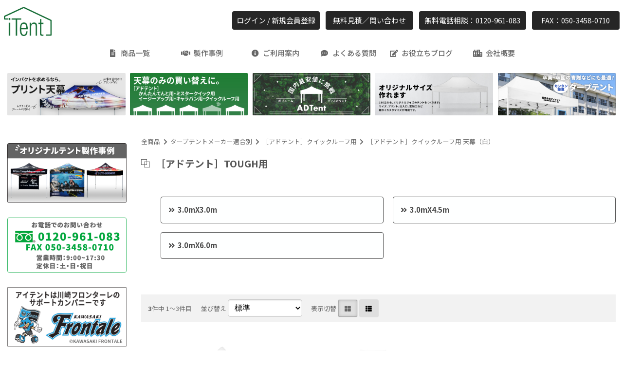

--- FILE ---
content_type: text/html; charset=UTF-8
request_url: https://itent.jp/list.php?c_id=154
body_size: 13623
content:
<!DOCTYPE html>
<html lang="ja">
<head>
    <meta charset="UTF-8">
    <meta name="viewport" content="width=device-width, initial-scale=1.0">
    <meta http-equiv="X-UA-Compatible" content="ie=edge">
        <title>クイックルーフTOUGH用の天幕(白)一覧 | オリジナルテント印刷・製作などイベントテントならアイテント（iTent）</title>
        <meta name="keywords" content="オリジナルテント,印刷,製作,テント通販,テント販売,集会用テント,寄贈用テント,イベントテント,タープテント,ワンタッチテント,アイテント,iTent,アドテント,ADTent">
            <meta name="description" content="クイックルーフTOUGH用の天幕(白)一覧">
            <meta name="generator" content="Bcart">
    <meta name="csrf-token" content="elJ6PwwAT6O9v9MIG9gd2R6N5GEKoKLgGe7VuDwy">
        <link type="text/css" rel="stylesheet" href="https://assets.bcart.jp/3.7.5/css/front/theme-simple-turquoise.css?v=3.7.5" media="all">
        <link type="text/css" rel="stylesheet" href="https://itent.jp/usr/assets/css/rv_custom.css" media="all">
        <link rel="shortcut icon" href="https://itent.jp/uploads/logo/logo_top.fw.png">
                <meta name="google-site-verification" content="TV_TZRHhqhPN4PCh1K235e19ibiPjYS0SdE-CefIjBI" />

<link href="https://fonts.googleapis.com/css2?family=Noto+Sans+JP&display=swap" rel="stylesheet">
<link rel="stylesheet" href="https://use.fontawesome.com/releases/v5.6.3/css/all.css">
<link rel="stylesheet" href="https://itent.jp/uploads/css/lightbox/lightbox.min.css">
<script src="https://itent.jp/uploads/js/lightbox/lightbox.min.js" type="text/javascript"></script>
<script type="text/javascript" src="https://cdn.jsdelivr.net/npm/jquery@3.4.1/dist/jquery.min.js"></script>
<script type="text/javascript" src="https://cdn.jsdelivr.net/npm/slick-carousel@1.8.1/slick/slick.min.js"></script>
    </head>
<body class="  body-product-list  body-product-list-category  body-product-list-category-154    __is-guest ">
    <!-- Google Tag Manager (noscript) -->
<noscript><iframe src="https://www.googletagmanager.com/ns.html?id=GTM-53XP8D4"
height="0" width="0" style="display:none;visibility:hidden"></iframe></noscript>
<!-- End Google Tag Manager (noscript) -->
    <script src="https://assets.bcart.jp/3.7.5/js/front/app_responsive.js?v=3.7.5" type="text/javascript"></script>
                                                <section class="__limited-free-1"></section>
            <section class="__limited-free-2"></section>
            <section class="__limited-free-3"></section>
            <header class="header" role="banner">
            <section class="__content-top"><div class="header_menu-button-list gnav-pc __banner">
  <ul>
    <li><a href="/login.php">ログイン / 新規会員登録</a></li>
    <li><a href="https://itent.jp/contents/wp-toiawase/">無料見積／問い合わせ</a></li>
    <li><a href="tel:0120961083">無料電話相談：0120-961-083</a></li>
    <li><a>FAX：050-3458-0710</a></li>
  </ul>
</div></section>
                        <section class="__banner">
                <div class="__wrap">
                    <div class="__toggle-open">
                        <label for="__drawer-check"><span></span></label>
                    </div>
                    <a href="https://itent.jp/" class="__logo">
                                                                <img src="https://itent.jp/uploads/logo/logo_top.fw.png" alt="オリジナルテント印刷・製作などイベントテントならアイテント（iTent）">
                                                            </a>
                                        <div class="__view-cart">
                        <a href="https://itent.jp/cart.php"><span class="__counter __js-counter">0</span></a>
                    </div>
                </div>
            </section>
                <nav class="gnav-pc">
    <div class="__menu __menu--html">
                    <link rel="stylesheet" href="/uploads/css/dropdowntest2.css" />
<link rel="preconnect" href="https://fonts.googleapis.com">
<link rel="preconnect" href="https://fonts.gstatic.com" crossorigin>
<link rel="preconnect" href="https://fonts.gstatic.com" crossorigin> <!-- ★追加 -->
<link href="https://fonts.googleapis.com/css2?family=Noto+Sans+JP:wght@300;400;500;600;700;900&display=swap" rel="stylesheet" crossorigin> <!-- ★weight=500 を含める -->

<div>
  <ul class="ddmenu" style="padding-left: 0px;">
    <li>
      <a href="/list.php"><span class="dd_icon01">商品一覧</span></a>
      <ul>
        <li>
          <a href="/list.php?c_id=62">天幕＋フレーム</a>
          <ul>
            <li><a href="/list.php?c_id=27">［アドテント］オリジナル用</a></li>
          </ul>
        </li>
        <li>
          <a href="/list.php?c_id=64">天幕＋フレーム＋名入れ</a>
          <ul>
            <li><a href="/list.php?c_id=30">［アドテント］オリジナル用</a></li>
          </ul>
        </li>
        <li>
          <a href="/list.php?c_id=59">天幕＋フレーム＋プリント</a>
          <ul>
            <li><a href="/list.php?c_id=28">［アドテント］オリジナル用</a></li>
          </ul>
        </li>
        <li>
          <a href="/list.php?c_id=63">天幕のみ</a>
          <ul>
            <li><a href="/list.php?c_id=32">［アドテント］オリジナル用</a></li>
            <li><a href="/list.php?c_id=211">［アドテント］イージーアップ用</a></li>
            <li><a href="/list.php?c_id=72">［アドテント］かんたんてんと用</a></li>
            <li><a href="/list.php?c_id=74">［アドテント］ミスタークイック用</a></li>
            <li><a href="/list.php?c_id=76">［アドテント］キャラバン用</a></li>
            <li><a href="/list.php?c_id=78">［アドテント］クイックルーフ用</a></li>
          </ul>
        </li>
        <li>
          <a href="/list.php?c_id=60">天幕＋プリントのみ</a>
          <ul>
            <li><a href="/list.php?c_id=31">［アドテント］オリジナル用</a></li>
            <li><a href="/list.php?c_id=68">［アドテント］イージーアップ用</a></li>
            <li><a href="/list.php?c_id=71">［アドテント］かんたんてんと用</a></li>
            <li><a href="/list.php?c_id=73">［アドテント］ミスタークイック用</a></li>
            <li><a href="/list.php?c_id=75">［アドテント］キャラバン用</a></li>
            <li><a href="/list.php?c_id=77">［アドテント］クイックルーフ用</a></li>
          </ul>
        </li>
        <li>
          <a href="/list.php?c_id=20">オプション品</a>
          <ul>
            <li><a href="/list.php?c_id=61">横幕</a></li>
            <li><a href="/list.php?c_id=223">横幕＋プリント</a></li>
            <li><a href="/list.php?c_id=222">フラッグ</a></li>
            <li><a href="/list.php?c_id=79">ウエイト（おもり）</a></li>
          </ul>
        </li>
      </ul>
    </li>
    <li><a href="https://itent.jp/contents/use_case/"><span class="dd_icon04">製作事例</span></a></li>
    <li><a href="/howto.php"><span class="dd_icon08">ご利用案内</span></a></li>
    <li><a href="/page/question"><span class="dd_icon05">よくある質問</span></a></li>
    <li><a href="/contents/"><span class="dd_icon06">お役立ちブログ</span></a></li>
    <li><a href="/corporate.php"><span class="dd_icon07">会社概要</span></a></li>
  </ul>
</div>

<script>
  $(function () {
    $('.dropdown_heading').hover(function () {
      $("ul.dropdown_menu:not(:animated)", this).show();
    }, function () {
      $("ul.dropdown_menu", this).hide();
    });
    $('.dropdown_heading-child').hover(function () {
      $("ul.dropdown_menu-child:not(:animated)", this).show();
    }, function () {
      $("ul.dropdown_menu-child", this).hide();
    });
  });
</script>

<div class="__inner">
  <div class="header_menu-hot">
    <ul>
      <li class="header_menu-hot-item_1"><a href="/page/print_tenmaku"><img src="/uploads/banner/rotation_01.jpg" alt="オリジナルテント"></a></li>
      <li class="header_menu-hot-item_2"><a href="/page/white_tenmaku"><img src="/uploads/banner/rotation_02.jpg" alt="白天幕"></a></li>
      <li class="header_menu-hot-item_3"><a href="/page/adtent"><img src="/uploads/banner/rotation_04.jpg" alt="アドテント"></a></li>
      <li class="header_menu-hot-item_4"><a href="/page/customize"><img src="/uploads/banner/rotation_05.jpg" alt="オリジナルフレーム"></a></li>
      <!--<li class="header_menu-hot-item_3"><a href="/page/member"><img src="/uploads/banner/rotation_06.jpg" alt="会員登録メリット"></a></li>-->
<li class="header_menu-hot-item_1"><a href="https://itent.jp/page.php?pId=144"><img src="https://itent.jp/uploads/img/naire/namecampaign_01a_1a.jpg" alt="名入れテント"></a></li>
      <!--<li class="header_menu-hot-item_5"><a href="https://itent.jp/contents/sale/"><img src="https://itent.jp/uploads/banner/ClearanceSale.jpg" alt="決算セール"></a></li>-->

    </ul>
  </div>
</div>
            </div>
</nav>
<nav class="gnav-sp">
    <div class="__drawer">
        <input type="checkbox" id="__drawer-check" class="__check">
        <div class="__menu">
            <div class="__toggle __toggle-close">
                <label for="__drawer-check"><span></span></label>
            </div>
            <div class="__content __content--html">
                <div class="__page">
                                            <div class="__inner">
<div class="header_menu-hot">
  <ul>
    <li class="header_menu-hot-item_1"><a href="/page/print_tenmaku"><img src="/uploads/banner/rotation_01.jpg" alt="オリジナルテント"></a></li>
    <li class="header_menu-hot-item_2"><a href="/page/white_tenmaku"><img src="/uploads/banner/rotation_02.jpg" alt="白天幕"></a></li>
    <li class="header_menu-hot-item_3"><a href="/page/adtent"><img src="/uploads/banner/rotation_04.jpg" alt="アドテント"></a></li>
    <li class="header_menu-hot-item_4"><a href="/page/customize"><img src="/uploads/banner/rotation_05.jpg" alt="オリジナルフレーム""></a></li>
    <!--<li class="header_menu-hot-item_3"><a href="/page/member"><img src="/uploads/banner/rotation_06.jpg" alt="会員登録メリット""></a></li>-->
    <li class="header_menu-hot-item_1"><a href="https://itent.jp/page.php?pId=144"><img src="https://itent.jp/uploads/img/naire/namecampaign_01a_1a.jpg" alt="名入れテント"></a></li>
    <!--<li class="header_menu-hot-item_5"><a href="https://itent.jp/contents/sale/"><img src="https://itent.jp/uploads/banner/ClearanceSale.jpg" alt="決算セール"></a></li>-->
  </ul>
</div>
                                    </div>
                <div class="__member  __is-guest ">
                    <div class="__heading"><span class="__name">会員メニュー</span><span class="__toggle __js-toggle"></span></div>
                    <div class="__body">
                                                    <ul class="__sub-menu">
			                    <li class="__login"><a href="https://itent.jp/login.php"><span>ログイン</span></a></li>
                                                                <li class="__regist"><a href="https://itent.jp/regist.php"><span>新規会員登録</span></a></li>
                                                            </ul>
                                            </div>
                </div>
                                                <div class="__search __search--category">
                    <div class="__heading"><span class="__name">商品カテゴリ</span><span class="__toggle __js-toggle"></span></div>
                    <div class="__body">
                        <ul class="__tree">
    <li class="__item __item--57 __item--text  __item--has-children ">
        <a href="https://itent.jp/list.php?c_id=57">タープテントメーカー適合別</a>
        <span class="__js-toggle"></span>                            <ul>
    <li class="__item __item--4 __item--text  __item--has-children ">
        <a href="https://itent.jp/list.php?c_id=4">［アドテント］</a>
        <span class="__js-toggle"></span>                            <ul>
    <li class="__item __item--27 __item--text ">
        <a href="https://itent.jp/list.php?c_id=27">［アドテント］天幕+フレーム</a>
                        </li>
    <li class="__item __item--28 __item--text ">
        <a href="https://itent.jp/list.php?c_id=28">［アドテント］天幕+フレーム+プリント</a>
                        </li>
    <li class="__item __item--30 __item--text  __item--has-children ">
        <a href="https://itent.jp/list.php?c_id=30">［アドテント］天幕+フレーム＋名入れ</a>
        <span class="__js-toggle"></span>                            <ul>
    <li class="__item __item--159 __item--text ">
        <a href="https://itent.jp/list.php?c_id=159">［アドテント］垂幕のみ</a>
                        </li>
    <li class="__item __item--160 __item--text ">
        <a href="https://itent.jp/list.php?c_id=160">［アドテント］傾斜のみ</a>
                        </li>
    <li class="__item __item--161 __item--text ">
        <a href="https://itent.jp/list.php?c_id=161">［アドテント］垂幕+傾斜</a>
                        </li>
</ul>                </li>
    <li class="__item __item--31 __item--text ">
        <a href="https://itent.jp/list.php?c_id=31">［アドテント］天幕＋プリント</a>
                        </li>
    <li class="__item __item--32 __item--text ">
        <a href="https://itent.jp/list.php?c_id=32">［アドテント］オリジナル用天幕（白）</a>
                        </li>
    <li class="__item __item--33 __item--text  __item--has-children ">
        <a href="https://itent.jp/list.php?c_id=33">［アドテント］天幕＋横幕＋フレーム</a>
        <span class="__js-toggle"></span>                            <ul>
    <li class="__item __item--209 __item--text ">
        <a href="https://itent.jp/list.php?c_id=209">［アドテント］出入口加工</a>
                        </li>
    <li class="__item __item--210 __item--text ">
        <a href="https://itent.jp/list.php?c_id=210">［アドテント］4方幕</a>
                        </li>
</ul>                </li>
</ul>                </li>
    <li class="__item __item--5 __item--text  __item--has-children ">
        <a href="https://itent.jp/list.php?c_id=5">［アドテント］イージーアップ（EZUP）用</a>
        <span class="__js-toggle"></span>                            <ul>
    <li class="__item __item--68 __item--text ">
        <a href="https://itent.jp/list.php?c_id=68">［アドテント］イージーアップ（EZUP)用 天幕+プリント</a>
                        </li>
    <li class="__item __item--69 __item--text  __item--has-children ">
        <a href="https://itent.jp/list.php?c_id=69">［アドテント］イージーアップ（EZUP) 用 天幕</a>
        <span class="__js-toggle"></span>                            <ul>
    <li class="__item __item--101 __item--text ">
        <a href="https://itent.jp/list.php?c_id=101">［アドテント］イージーアップ（EZUP) 用 デラックスシリーズ一覧</a>
                        </li>
    <li class="__item __item--211 __item--text ">
        <a href="https://itent.jp/list.php?c_id=211">［アドテント］イージーアップ（EZUP) 用 天幕（白）</a>
                        </li>
</ul>                </li>
</ul>                </li>
    <li class="__item __item--7 __item--text  __item--has-children ">
        <a href="https://itent.jp/list.php?c_id=7">［アドテント］かんたんてんと用</a>
        <span class="__js-toggle"></span>                            <ul>
    <li class="__item __item--71 __item--text ">
        <a href="https://itent.jp/list.php?c_id=71">［アドテント］かんたんてんと用 天幕+プリント</a>
                        </li>
    <li class="__item __item--72 __item--text ">
        <a href="https://itent.jp/list.php?c_id=72">［アドテント］かんたんてんと用 天幕（白）</a>
                        </li>
</ul>                </li>
    <li class="__item __item--8 __item--text  __item--has-children ">
        <a href="https://itent.jp/list.php?c_id=8">［アドテント］ミスタークイック用</a>
        <span class="__js-toggle"></span>                            <ul>
    <li class="__item __item--73 __item--text ">
        <a href="https://itent.jp/list.php?c_id=73">［アドテント］ミスタークイック用 天幕+プリント</a>
                        </li>
    <li class="__item __item--74 __item--text ">
        <a href="https://itent.jp/list.php?c_id=74">［アドテント］ミスタークイック用 天幕（白）</a>
                        </li>
</ul>                </li>
    <li class="__item __item--9 __item--text  __item--has-children ">
        <a href="https://itent.jp/list.php?c_id=9">［アドテント］キャラバンテント用</a>
        <span class="__js-toggle"></span>                            <ul>
    <li class="__item __item--75 __item--text ">
        <a href="https://itent.jp/list.php?c_id=75">［アドテント］キャラバンテント用 天幕+プリント</a>
                        </li>
    <li class="__item __item--76 __item--text ">
        <a href="https://itent.jp/list.php?c_id=76">［アドテント］キャラバンテント用 天幕（白）</a>
                        </li>
</ul>                </li>
    <li class="__item __item--10 __item--text  __item--has-children ">
        <a href="https://itent.jp/list.php?c_id=10">［アドテント］クイックルーフ用</a>
        <span class="__js-toggle"></span>                            <ul>
    <li class="__item __item--77 __item--text  __item--has-children ">
        <a href="https://itent.jp/list.php?c_id=77">［アドテント］クイックルーフ用 天幕+プリント</a>
        <span class="__js-toggle"></span>                            <ul>
    <li class="__item __item--151 __item--text ">
        <a href="https://itent.jp/list.php?c_id=151">［アドテント］NOVA用</a>
                        </li>
    <li class="__item __item--152 __item--text ">
        <a href="https://itent.jp/list.php?c_id=152">［アドテント］TOUGH用</a>
                        </li>
</ul>                </li>
    <li class="__item __item--78 __item--text  __item--has-children ">
        <a href="https://itent.jp/list.php?c_id=78">［アドテント］クイックルーフ用 天幕（白）</a>
        <span class="__js-toggle"></span>                            <ul>
    <li class="__item __item--153 __item--text ">
        <a href="https://itent.jp/list.php?c_id=153">［アドテント］NOVA用</a>
                        </li>
    <li class="__item __item--154 __item--text ">
        <a href="https://itent.jp/list.php?c_id=154">［アドテント］TOUGH用</a>
                        </li>
</ul>                </li>
</ul>                </li>
</ul>                </li>
    <li class="__item __item--59 __item--text ">
        <a href="https://itent.jp/list.php?c_id=59">［アドテント］天幕+プリント+フレーム</a>
                        </li>
    <li class="__item __item--62 __item--text ">
        <a href="https://itent.jp/list.php?c_id=62">［アドテント］天幕+フレーム</a>
                        </li>
    <li class="__item __item--60 __item--text ">
        <a href="https://itent.jp/list.php?c_id=60">［アドテント］天幕+プリント</a>
                        </li>
    <li class="__item __item--64 __item--text  __item--has-children ">
        <a href="https://itent.jp/list.php?c_id=64">［アドテント］天幕+名入れ+フレーム</a>
        <span class="__js-toggle"></span>                            <ul>
    <li class="__item __item--116 __item--text  __item--has-children ">
        <a href="https://itent.jp/list.php?c_id=116">［アドテント］一覧</a>
        <span class="__js-toggle"></span>                            <ul>
    <li class="__item __item--139 __item--text ">
        <a href="https://itent.jp/list.php?c_id=139">［アドテント］垂幕のみ</a>
                        </li>
    <li class="__item __item--140 __item--text ">
        <a href="https://itent.jp/list.php?c_id=140">［アドテント］傾斜のみ</a>
                        </li>
    <li class="__item __item--141 __item--text ">
        <a href="https://itent.jp/list.php?c_id=141">［アドテント］垂幕+傾斜</a>
                        </li>
</ul>                </li>
</ul>                </li>
    <li class="__item __item--63 __item--text ">
        <a href="https://itent.jp/list.php?c_id=63">［アドテント］天幕（白）</a>
                        </li>
    <li class="__item __item--61 __item--text  __item--has-children ">
        <a href="https://itent.jp/list.php?c_id=61">タープテント横幕(サイドシート)</a>
        <span class="__js-toggle"></span>                            <ul>
    <li class="__item __item--130 __item--text ">
        <a href="https://itent.jp/list.php?c_id=130">スタンダードタイプ</a>
                        </li>
</ul>                </li>
    <li class="__item __item--225 __item--text ">
        <a href="https://itent.jp/list.php?c_id=225">アウトレット</a>
                        </li>
    <li class="__item __item--20 __item--text  __item--has-children ">
        <a href="https://itent.jp/list.php?c_id=20">オプション品</a>
        <span class="__js-toggle"></span>                            <ul>
    <li class="__item __item--79 __item--text  __item--has-children ">
        <a href="https://itent.jp/list.php?c_id=79">おもり（ウェイト）一覧</a>
        <span class="__js-toggle"></span>                            <ul>
    <li class="__item __item--114 __item--text ">
        <a href="https://itent.jp/list.php?c_id=114">かんたんウェイト（おもり）一覧</a>
                        </li>
    <li class="__item __item--115 __item--text ">
        <a href="https://itent.jp/list.php?c_id=115">鋳物ウェイト（おもり）一覧</a>
                        </li>
</ul>                </li>
    <li class="__item __item--220 __item--text ">
        <a href="https://itent.jp/list.php?c_id=220">急Qテントシリーズ</a>
                        </li>
    <li class="__item __item--222 __item--text ">
        <a href="https://itent.jp/list.php?c_id=222">フラッグ</a>
                        </li>
    <li class="__item __item--223 __item--text ">
        <a href="https://itent.jp/list.php?c_id=223">横幕+プリント</a>
                        </li>
</ul>                </li>
    <li class="__item __item--35 __item--text  __item--has-children ">
        <a href="https://itent.jp/list.php?c_id=35">タープテント サイズ別</a>
        <span class="__js-toggle"></span>                            <ul>
    <li class="__item __item--181 __item--text  __item--has-children ">
        <a href="https://itent.jp/list.php?c_id=181">2.4mX2.4m 目安人数:5人</a>
        <span class="__js-toggle"></span>                            <ul>
    <li class="__item __item--182 __item--text ">
        <a href="https://itent.jp/list.php?c_id=182">［アドテント］天幕（白）</a>
                        </li>
    <li class="__item __item--183 __item--text ">
        <a href="https://itent.jp/list.php?c_id=183">［アドテント］天幕+プリント</a>
                        </li>
</ul>                </li>
    <li class="__item __item--37 __item--text  __item--has-children ">
        <a href="https://itent.jp/list.php?c_id=37">2.5mX2.5m 目安人数:6人</a>
        <span class="__js-toggle"></span>                            <ul>
    <li class="__item __item--185 __item--text ">
        <a href="https://itent.jp/list.php?c_id=185">［アドテント］天幕（白）</a>
                        </li>
    <li class="__item __item--186 __item--text ">
        <a href="https://itent.jp/list.php?c_id=186">［アドテント］天幕+プリント</a>
                        </li>
    <li class="__item __item--215 __item--text ">
        <a href="https://itent.jp/list.php?c_id=215">天幕+名入れ+フレーム</a>
                        </li>
    <li class="__item __item--216 __item--text ">
        <a href="https://itent.jp/list.php?c_id=216">天幕+プリント+フレーム</a>
                        </li>
</ul>                </li>
    <li class="__item __item--39 __item--text  __item--has-children ">
        <a href="https://itent.jp/list.php?c_id=39">2.7mX2.7m 目安人数:6人～8人</a>
        <span class="__js-toggle"></span>                            <ul>
    <li class="__item __item--188 __item--text ">
        <a href="https://itent.jp/list.php?c_id=188">天幕+フレーム</a>
                        </li>
</ul>                </li>
    <li class="__item __item--40 __item--text  __item--has-children ">
        <a href="https://itent.jp/list.php?c_id=40">2.7mX5.4m 目安人数:18人～20人</a>
        <span class="__js-toggle"></span>                            <ul>
    <li class="__item __item--189 __item--text ">
        <a href="https://itent.jp/list.php?c_id=189">天幕+フレーム</a>
                        </li>
</ul>                </li>
    <li class="__item __item--42 __item--text  __item--has-children ">
        <a href="https://itent.jp/list.php?c_id=42">3.0mX3.0m 目安人数:8人～12人</a>
        <span class="__js-toggle"></span>                            <ul>
    <li class="__item __item--192 __item--text ">
        <a href="https://itent.jp/list.php?c_id=192">［アドテント］天幕+フレーム</a>
                        </li>
    <li class="__item __item--193 __item--text ">
        <a href="https://itent.jp/list.php?c_id=193">［アドテント］天幕+名入れ+フレーム</a>
                        </li>
    <li class="__item __item--194 __item--text ">
        <a href="https://itent.jp/list.php?c_id=194">［アドテント］天幕+プリント+フレーム</a>
                        </li>
    <li class="__item __item--195 __item--text ">
        <a href="https://itent.jp/list.php?c_id=195">［アドテント］天幕（白）</a>
                        </li>
    <li class="__item __item--196 __item--text ">
        <a href="https://itent.jp/list.php?c_id=196">［アドテント］天幕+プリント</a>
                        </li>
    <li class="__item __item--217 __item--text ">
        <a href="https://itent.jp/list.php?c_id=217">天幕+横幕+フレーム</a>
                        </li>
</ul>                </li>
    <li class="__item __item--44 __item--text  __item--has-children ">
        <a href="https://itent.jp/list.php?c_id=44">3.0mX4.5m 目安人数:14人～21人</a>
        <span class="__js-toggle"></span>                            <ul>
    <li class="__item __item--198 __item--text ">
        <a href="https://itent.jp/list.php?c_id=198">天幕+フレーム</a>
                        </li>
    <li class="__item __item--199 __item--text ">
        <a href="https://itent.jp/list.php?c_id=199">天幕+名入れ+フレーム</a>
                        </li>
    <li class="__item __item--200 __item--text ">
        <a href="https://itent.jp/list.php?c_id=200">天幕+プリント+フレーム</a>
                        </li>
    <li class="__item __item--201 __item--text ">
        <a href="https://itent.jp/list.php?c_id=201">［アドテント］天幕（白）</a>
                        </li>
    <li class="__item __item--202 __item--text ">
        <a href="https://itent.jp/list.php?c_id=202">［アドテント］天幕+プリント</a>
                        </li>
    <li class="__item __item--218 __item--text ">
        <a href="https://itent.jp/list.php?c_id=218">天幕+横幕+フレーム</a>
                        </li>
</ul>                </li>
    <li class="__item __item--45 __item--text  __item--has-children ">
        <a href="https://itent.jp/list.php?c_id=45">3.0mX6.0m 目安人数:20人～30人</a>
        <span class="__js-toggle"></span>                            <ul>
    <li class="__item __item--203 __item--text ">
        <a href="https://itent.jp/list.php?c_id=203">［アドテント］天幕+フレーム</a>
                        </li>
    <li class="__item __item--204 __item--text ">
        <a href="https://itent.jp/list.php?c_id=204">［アドテント］天幕+名入れ+フレーム</a>
                        </li>
    <li class="__item __item--205 __item--text ">
        <a href="https://itent.jp/list.php?c_id=205">［アドテント］天幕+プリント+フレーム</a>
                        </li>
    <li class="__item __item--206 __item--text ">
        <a href="https://itent.jp/list.php?c_id=206">［アドテント］天幕（白）</a>
                        </li>
    <li class="__item __item--207 __item--text ">
        <a href="https://itent.jp/list.php?c_id=207">［アドテント］天幕+プリント</a>
                        </li>
    <li class="__item __item--219 __item--text ">
        <a href="https://itent.jp/list.php?c_id=219">天幕+横幕+フレーム</a>
                        </li>
</ul>                </li>
</ul>                </li>
    <li class="__item __item--21 __item--text ">
        <a href="https://itent.jp/list.php?c_id=21">パイプテント</a>
                        </li>
    <li class="__item __item--221 __item--text ">
        <a href="https://itent.jp/list.php?c_id=221">名入れキャンペーン</a>
                        </li>
</ul>                    </div>
                </div>
                                                <div class="__search __search--feature">
                    <div class="__heading"><span class="__name">特集</span><span class="__toggle __js-toggle"></span></div>
                    <div class="__body">
                        <ul>
                                                        <li ><a href="https://itent.jp/list.php?b_id=3">イベントテント特集</a></li>
                                                        <li ><a href="https://itent.jp/list.php?b_id=4">地鎮祭用タープテント特集</a></li>
                                                        <li ><a href="https://itent.jp/list.php?b_id=5">学校用テント（ワンタッチタープ）特集一覧</a></li>
                                                        <li ><a href="https://itent.jp/list.php?b_id=6">幼稚園のプール遊びや砂場の日よけに使えるタープテント特集</a></li>
                                                        <li ><a href="https://itent.jp/list.php?b_id=7">野外のイベント集会用に最適なタープテント特集</a></li>
                                                        <li ><a href="https://itent.jp/list.php?b_id=8">自治体・イベント用に最適なタープテント特集</a></li>
                                                        <li ><a href="https://itent.jp/list.php?b_id=9">イベントの店舗設営(店舗出店)に最適なタープテント特集</a></li>
                                                        <li ><a href="https://itent.jp/list.php?b_id=10">キャンプ・バーべキュー(BBQ)に最適なタープテント特集</a></li>
                                                        <li ><a href="https://itent.jp/list.php?b_id=11">屋外テイクアウト用に最適なタープテント特集</a></li>
                                                        <li ><a href="https://itent.jp/list.php?b_id=12">運動会に最適なタープテント特集</a></li>
                                                        <li ><a href="https://itent.jp/list.php?b_id=13">防災・避難用に最適なタープテント特集</a></li>
                                                        <li ><a href="https://itent.jp/list.php?b_id=15">簡易医療用テント特集</a></li>
                                                        <li ><a href="https://itent.jp/list.php?b_id=17">スポーツイベントに最適なタープテント</a></li>
                                                    </ul>
                    </div>
                </div>
                                <div class="__search __search--keyword">
                    <div class="__heading"><span class="__name">キーワード検索</span><span class="__toggle __js-toggle"></span></div>
                    <div class="__body">
                        <div class="__submit">
                            <form method="GET" action="https://itent.jp/list.php" accept-charset="UTF-8" class="__form c-form __js-no-prevent-double-press">
                                <input name="keyword" type="text" value="">
                                <button type="submit" class="__button c-button"><span>検索</span></button>
                            </form>
                        </div>
                    </div>                      
                </div>
            </div>
        </div>
    </div>
</nav>
</header>        <div class="wrapper wrapper--column-2   wrapper--product-list  wrapper--product-list-category  wrapper--product-list-category-154    wrapper--bg " style="background:#FFFFFF no-repeat ;" >
        <div class="__inner">
                        <div class="main   main--product-list main--product-list-category main--product-list-category-154 " role="main">
                                <section class="__breadcrumb">
    <ul class="__list c-breadcrumb">
        <li><a href="https://itent.jp/list.php">全商品</a></li><li><a href="https://itent.jp/list.php?c_id=57">タープテントメーカー適合別</a></li><li><a href="https://itent.jp/list.php?c_id=10">［アドテント］クイックルーフ用</a></li><li><a href="https://itent.jp/list.php?c_id=78">［アドテント］クイックルーフ用 天幕（白）</a></li>
    </ul>
</section>
<section class="__heading">
    <h1 class="__h1 c-h1">［アドテント］TOUGH用</h1>
</section>
    <section class="__category-description  __is-html ">
        <section class="itent_section">
        <div class="inner-page-nav">
            <ul class="flex-container itent_col-4">
<li><a href="/product.php?id=157">3.0mX3.0m</a></li>
<li><a href="/product.php?id=158">3.0mX4.5m</a></li>
<li><a href="/product.php?id=159">3.0mX6.0m</a></li>
            </ul>
        </div>
    </section>
    </section>
<section class="__control">
        <div class="__item-count">
        <span>3</span>件中 1〜3件目

    </div>
        <div class="__sort-control">
        <div class="__title">並び替え</div>
        <div class="__select">
            <form method="GET" action="https://itent.jp/list.php" accept-charset="UTF-8" name="sortForm" id="sortForm" class="c-form">
                <select onchange="submit(&#039;sortForm&#039;)" name="sort"><option value="default" selected="selected">標準</option><option value="date-DESC">新着順</option><option value="sales-DESC">売れている順</option><option value="jyodai-ASC">参考上代安い順</option><option value="jyodai-DESC">参考上代高い順</option><option value="min_unit_price-ASC">単価安い順</option><option value="max_unit_price-DESC">単価高い順</option></select>
                                                    <input name="c_id" type="hidden" value="154">
                                            </form>
        </div>
    </div>
    <div class="__view-control">
        <div class="__title">表示切替</div>
        <div class="__select">
            <form method="POST" action="https://itent.jp/list.php?c_id=154" accept-charset="UTF-8"><input name="_token" type="hidden" value="elJ6PwwAT6O9v9MIG9gd2R6N5GEKoKLgGe7VuDwy">
                        <input name="view-style" type="hidden" value="view-LIST">
                <div class="__button __button--block __button--active c-button c-button-active"><span></span></div>
                <button type="submit" class="__button __button--row c-button"><span></span></button>
                        </form>
        </div>
    </div>
</section>
    <section class="__list __list--block p-product-block">
    <ul class="__product">
        <li class="__item __item--157 ">
        <a href="https://itent.jp/product.php?id=157">
                        <div class="__photo ">
                            <img src="https://itent.jp/uploads/products/TOT3030-01.jpg" alt="［アドテント］クイックルーフ用（TOUGH30）3.0mX3.0m 天幕のみ（白） ※非純正品">
                                    </div>
                                                                <h2 class="__title">［アドテント］クイックルーフ用（TOUGH30）3.0mX3.0m 天幕のみ（白） ※非純正品</h2>
                        <div class="__description">
                
            </div>
        </a>
    </li>
        <li class="__item __item--158 ">
        <a href="https://itent.jp/product.php?id=158">
                        <div class="__photo ">
                            <img src="https://itent.jp/uploads/products/TOT3045-01.jpg" alt="［アドテント］クイックルーフ用（TOUGH45）3.0mX4.5m 天幕のみ（白） ※非純正品">
                                    </div>
                                                                <h2 class="__title">［アドテント］クイックルーフ用（TOUGH45）3.0mX4.5m 天幕のみ（白） ※非純正品</h2>
                        <div class="__description">
                
            </div>
        </a>
    </li>
        <li class="__item __item--159 ">
        <a href="https://itent.jp/product.php?id=159">
                        <div class="__photo ">
                            <img src="https://itent.jp/uploads/products/TOT3060-01.jpg" alt="［アドテント］クイックルーフ用（TOUGH60）3.0mX6.0m 天幕のみ（白） ※非純正品">
                                    </div>
                                                                <h2 class="__title">［アドテント］クイックルーフ用（TOUGH60）3.0mX6.0m 天幕のみ（白） ※非純正品</h2>
                        <div class="__description">
                
            </div>
        </a>
    </li>
    </ul>
</section><section class="__pagination p-pagination">
    <div class="__information"><span>3</span>件中 1〜3件目</div>

</section>
            </div>
                            <aside class="aside" role="complementary">
                                                                                                    <section class="__block __block--free  __is-html ">
    <p><a href="https://itent.jp/contents/use_case/"><img src="https://itent.jp/uploads/img/left/link_btn_jirei.png" style="margin-bottom: 10px;" alt="オリジナルテント製作事例"></a></p>
<p><a href="tel:0120961083"><img src="https://itent.jp/uploads/img/left/free_tel.png" style="margin-bottom: 10px;" alt="フリーダイヤル"></a></p>
<p><a href="https://itent.jp/page/kawasaki_frontale_itent"><img src="https://itent.jp/uploads/img/left/link_btn_frontale_a.png" style="margin-bottom: 10px;" alt="フロンターレ オリジナルテント"></a></p>
<p><a href="https://itent.jp/page/online-mtg"><img src="https://itent.jp/uploads/img/left/webmeeting_banner.png" style="margin-bottom: 10px;" alt="オンライン商談"></a></p>
<p><a href="https://itent.jp/contents/wp-toiawase/"><img src="https://itent.jp/uploads/img/left/link_btn_dairiten.png" style="margin-bottom: 10px;" alt="代理店募集"></a></p>
<p><a href="/uploads/catalog/"><img src="https://itent.jp/uploads/pro-catalog/20200911144045aa.jpg" style="margin-bottom: 10px;" alt="アドテントカタログ"></a></p>
</section>
                                                            <section class="__block __block--search">
	<form method="GET" action="https://itent.jp/list.php" accept-charset="UTF-8" class="__form c-form __js-no-prevent-double-press">
		<div class="__body">
		<input name="keyword" type="text" value="">
		<button type="submit" class="__button c-button"><span>検索</span></button>
	</div>
	</form>
</section>
                                                            <section class="__block __block--cart  __is-empty ">
	<div class="itent_side-title-container">
    <ul>
        <li class="itent_side-title-cart">
            <a href="/cart.php">
                <span class="">カート情報</span>
            </a>
        </li>
    </ul>
</div>
	
	<div class="__body">
					<span>カートは空です</span>
			</div>
</section>
                                                            <section class="__block __block--login  __is-guest  ">
    <div class="itent_side-title-container">
    <ul>
        <li class="itent_side-title-login">
            <span class="">ログイン</span>
        </li>
    </ul>
</div>
	
	<div class="__body">
    				<div class="__login-form">
		<form method="POST" action="https://itent.jp/login_action.php" accept-charset="UTF-8" class="c-form"><input name="_token" type="hidden" value="elJ6PwwAT6O9v9MIG9gd2R6N5GEKoKLgGe7VuDwy">
			<dl class="__email">
				<dt><span> ログインID </span></dt>
				<dd><input name="loginEmail" type="text"></dd>
			</dl>
			<dl class="__password">
				<dt><span>パスワード</span></dt>
				<dd><input name="loginPassword" type="password" value=""></dd>
			</dl>
			<div class="__submit">
				<button type="submit" class="__button c-button"><span>ログイン</span></button>
			</div>
		</form>
		</div>
						<ul class="__menu">
									<li class="__password"><a href="https://itent.jp/password.php"><span>パスワードをお忘れの方</span></a></li>
												<li class="__regist"><a href="https://itent.jp/regist.php"><span>新規会員登録</span></a></li>
					</ul>
					</div>
</section>
                                                            <section class="__block __block--free  __is-html ">
    <script src="https://code.jquery.com/jquery-3.2.1.min.js"></script>
<script type="text/javascript" src="/uploads/js/scroll_cart.js"></script>
     <script type="text/javascript">
$j(function(){
    $j('.aside .__block--category .__js-toggle').on('click', function(){
        var toggleObj = $j(this);
        var childrenObj = $j(this).closest('li.__item--has-children').children('ul');
        $j.when(
            childrenObj.slideToggle('fast')
        ).done(function(){
            if (childrenObj.is(':visible')) {
                toggleObj.addClass('__is-open');
            } else {
                toggleObj.removeClass('__is-open');
            }
        });
    });
});
</script>
</section>
                                                            <section class="__block __block--free  __is-html ">
    <nav class="gnav-pc">
<div class="itent_side-title-container">
    <ul>
        <li class="itent_side-title-category">
            <span class="">カテゴリ</span>
        </li>
    </ul>
</div>
<ul class="itent_side_menu">
  <li><a href="/list.php?c_id=62" class="itent_side_menu_icon">天幕＋フレーム</a>
    <ul>
      <li><a href="/list.php?c_id=27">［アドテント］オリジナル用</a></li>
      <!--<li><a href="/list.php?c_id=65">［］</a></li>-->
    </ul>
  </li>
  <li><a href="/list.php?c_id=64" class="itent_side_menu_icon">天幕＋フレーム＋名入れ</a>
    <ul>
      <li><a href="/list.php?c_id=30">［アドテント］オリジナル用</a></li>
      <!--<li><a href="/list.php?c_id=67">［］</a></li>-->
    </ul>
  </li>
  <li><a href="/list.php?c_id=59" class="itent_side_menu_icon">天幕＋フレーム＋プリント</a>
    <ul>
      <li><a href="/list.php?c_id=28">［アドテント］オリジナル用</a></li>
      <!--<li><a href="/list.php?c_id=66">［］</a></li>-->
    </ul>
  </li>
  <li><a href="/list.php?c_id=63" class="itent_side_menu_icon">天幕のみ</a><span class="__toggle __js-toggle"></span>
    <ul>
      <li><a href="/list.php?c_id=32">［アドテント］オリジナル用</a></li>
      <li><a href="/list.php?c_id=211">［アドテント］イージーアップ用</a></li>
      <li><a href="/list.php?c_id=72">［アドテント］かんたんてんと用</a></li>
      <li><a href="/list.php?c_id=74">［アドテント］ミスタークイック用</a></li>
      <li><a href="/list.php?c_id=76">［アドテント］キャラバン用</a></li>
      <li><a href="/list.php?c_id=78">［アドテント］クイックルーフ用</a></li>
    </ul>
  </li>
  <li><a href="/list.php?c_id=60" class="itent_side_menu_icon">天幕＋プリントのみ</a>
    <ul>
      <li><a href="/list.php?c_id=31">［アドテント］オリジナル用</a></li>
      <li><a href="/list.php?c_id=68">［アドテント］イージーアップ用</a></li>
      <li><a href="/list.php?c_id=71">［アドテント］かんたんてんと用</a></li>
      <li><a href="/list.php?c_id=73">［アドテント］ミスタークイック用</a></li>
      <li><a href="/list.php?c_id=75">［アドテント］キャラバン用</a></li>
      <li><a href="/list.php?c_id=77">［アドテント］クイックルーフ用</a></li>
    </ul>
  </li>
  <li><a href="/list.php?c_id=20" class="itent_side_menu_icon">オプション品</a>
    <ul>
      <li><a href="/list.php?c_id=61">横幕</a></li>
      <li><a href="/list.php?c_id=223">横幕＋プリント</a>
      <li><a href="/list.php?c_id=222">フラッグ</a>
      <li><a href="/list.php?c_id=79">ウエイト（おもり）</a>
    </ul>
  </li>
  <li><a href="/list.php?c_id=21" class="itent_side_menu_icon">パイプテント</a></li>
  <li><a href="/list.php?c_id=35" class="itent_side_menu_icon">サイズ別で探す</a>
    <ul>
      <li><a href="/list.php?c_id=181">2.4mX2.4m　目安人数:5人</a></li>
      <!--<li><a href="/list.php?c_id=37">2.5mX2.5m　目安人数:6人</a></li>--> 
      <!--<li><a href="/list.php?c_id=38">2.5mX3.7m　目安人数:10人</a></li>-->
      <li><a href="/list.php?c_id=39">2.7mX2.7m　目安人数:6人～8人</a></li>
      <li><a href="/list.php?c_id=40">2.7mX5.4m　目安人数:18人～20人</a></li>
      <!--<li><a href="/list.php?c_id=41">2.9mX2.9m　目安人数:8人～12人</a></li>-->
      <li><a href="/list.php?c_id=42">3.0mX3.0m　目安人数:8人～12人</a></li>
      <!--<li><a href="/list.php?c_id=43">3.5mX3.5m　目安人数:15人</a></li>-->
      <li><a href="/list.php?c_id=44">3.0mX4.5m　目安人数:14人～21人</a></li>
      <li><a href="/list.php?c_id=45">3.0mX6.0m　目安人数:20人～30人</a></li>
    </ul>
  </li>
  <li><a href="/list.php?c_id=57" class="itent_side_menu_icon">適合ブランド別</a>
    <ul>
      <li><a href="/list.php?c_id=4">［アドテント］オリジナル用</a>
        <ul>
          <li><a href="/list.php?c_id=27">天幕+フレーム</a></li>
          <li><a href="/list.php?c_id=30">天幕+名入れ＋フレーム</a></li>
          <li><a href="/list.php?c_id=28">天幕+プリント＋フレーム</a></li>
          <li><a href="/list.php?c_id=32">天幕のみ</a></li>
          <li><a href="/list.php?c_id=31">天幕のみ＋プリント</a></li>
          <li><a href="/list.php?c_id=33">天幕+フレーム＋横幕</a></li>
        </ul>
      </li>
      
      <!--<li><a href="/list.php?c_id=5">［］</a>
      <ul>
         <li><a href="/list.php?c_id=65">天幕＋フレーム</a></li>
         <li><a href="/list.php?c_id=67">天幕＋名入れ＋フレーム</a></li>
         <li><a href="/list.php?c_id=66">天幕＋プリント+フレーム</a></li>
         <li><a href="/list.php?c_id=69">天幕のみ</a></li>
         <li><a href="/list.php?c_id=68">天幕のみ＋プリント</a></li>
      </ul>
      </li>-->
      
      <li><a href="/list.php?c_id=7">［アドテント］かんたんてんと用</a>
        <ul>
          <li><a href="/list.php?c_id=72">天幕のみ</a></li>
          <li><a href="/list.php?c_id=71">天幕のみ＋プリント</a></li>
        </ul>
      </li>
      <li><a href="/list.php?c_id=8">［アドテント］ミスタークイック用</a>
        <ul>
          <li><a href="/list.php?c_id=74">天幕のみ</a></li>
          <li><a href="/list.php?c_id=73">天幕のみ＋プリント</a></li>
        </ul>
      </li>
      <li><a href="/list.php?c_id=9">［アドテント］キャラバン用</a>
        <ul>
          <li><a href="/list.php?c_id=76">天幕のみ</a></li>
          <li><a href="/list.php?c_id=75">天幕のみ＋プリント</a></li>
        </ul>
      </li>
      <li><a href="/list.php?c_id=10">［アドテント］クイックルーフ用</a>
        <ul>
          <li><a href="/list.php?c_id=78">天幕のみ</a></li>
          <li><a href="/list.php?c_id=77">天幕のみ＋プリント</a></li>
        </ul>
      </li>
    </ul>
  </li>
</ul>
</nav>
<nav class="gnav-sp">
  <section class="__block __block--category">
    <div class="itent_side-title-container">
      <ul>
        <li class="itent_side-title-category"> <span class="">カテゴリ</span> </li>
      </ul>
    </div>
    <div class="__body">
      <ul class="__tree">
        <li class="__item __item--62 __item--has-children __item--text"><a href="/list.php?c_id=62">天幕＋フレーム</a> <span class="__js-toggle"></span>
          <ul>
            <li class="__item __item--27 __item--text"><a href="/list.php?c_id=27">［アドテント］オリジナル用</a></li>
            <!--<li class="__item __item--65 __item--text"><a href="/list.php?c_id=65">［］</a></li>-->
          </ul>
        </li>
        <li class="__item __item--64 __item--has-children __item--text"><a href="/list.php?c_id=64">天幕＋フレーム＋名入れ</a> <span class="__js-toggle"></span>
          <ul>
            <li class="__item __item--30 __item--text"><a href="/list.php?c_id=30">［アドテント］オリジナル用</a></li>
            <!--<li class="__item __item--67 __item--text"><a href="/list.php?c_id=67">［］</a></li>-->
          </ul>
        </li>
        <li class="__item __item--59 __item--has-children __item--text"><a href="/list.php?c_id=59">天幕＋フレーム＋プリント</a> <span class="__js-toggle"></span>
          <ul>
            <li class="__item __item--28 __item--text"><a href="/list.php?c_id=28">［アドテント］オリジナル用</a></li>
            <!--<li class="__item __item--66 __item--text"><a href="/list.php?c_id=66">［］</a></li>-->
          </ul>
        </li>
        <li class="__item __item--57 __item--has-children __item--text"><a href="/list.php?c_id=63">天幕のみ</a> <span class="__js-toggle"></span>
          <ul>
            <li class="__item __item--32 __item--has-children __item--text"><a href="/list.php?c_id=32">［アドテント］オリジナル用</a></li>
            <li class="__item __item--211 __item--has-children __item--text"><a href="/list.php?c_id=211">［アドテント］イージーアップ用</a></li>
            <li class="__item __item--72 __item--has-children __item--text"><a href="/list.php?c_id=72">［アドテント］かんたんてんと用</a></li>
            <li class="__item __item--74 __item--has-children __item--text"><a href="/list.php?c_id=74">［アドテント］ミスタークイック用</a></li>
            <li class="__item __item--76 __item--has-children __item--text"><a href="/list.php?c_id=76">［アドテント］キャラバン用</a></li>
            <li class="__item __item--78 __item--has-children __item--text"><a href="/list.php?c_id=78">［アドテント］クイックルーフ用</a></li>
          </ul>
        </li>
        <li class="__item __item--60 __item--has-children __item--text"><a href="/list.php?c_id=60">天幕＋プリントのみ</a> <span class="__js-toggle"></span>
          <ul>
            <li class="__item __item--31 __item--text"><a href="/list.php?c_id=31">［アドテント］オリジナル用</a></li>
            <li class="__item __item--68 __item--text"><a href="/list.php?c_id=68">［アドテント］イージーアップ用</a></li>
            <li class="__item __item--71 __item--text"><a href="/list.php?c_id=71">［アドテント］かんたんてんと用</a></li>
            <li class="__item __item--73 __item--text"><a href="/list.php?c_id=73">［アドテント］ミスタークイック用</a></li>
            <li class="__item __item--75 __item--text"><a href="/list.php?c_id=75">［アドテント］キャラバン用</a></li>
            <li class="__item __item--77 __item--text"><a href="/list.php?c_id=77">［アドテント］クイックルーフ用</a></li>
          </ul>
        </li>
        <li class="__item __item--20 __item--has-children __item--text"><a href="/list.php?c_id=20">オプション品</a> <span class="__js-toggle"></span>
          <ul>
            <!--<li class="__item __item--text"><a href="/list.php?c_id=61">横幕</a></li>-->
            <li class="__item __item--text"><a href="/list.php?c_id=223">横幕＋プリント</a>
            <li class="__item __item--text"><a href="/list.php?c_id=222">フラッグ</a>
            <li class="__item __item--text"><a href="/list.php?c_id=79">ウエイト（おもり）</a>
          </ul>
        </li>
        <li class="__item __item--20 __item--has-children __item--text"><a href="/list.php?c_id=20">パイプテント</a> </li>
        <li class="__item __item--35 __item--has-children __item--text"><a href="/list.php?c_id=35">サイズ別で探す</a> <span class="__js-toggle"></span>
          <ul>
            <li class="__item __item--181 __item--text"><a href="/list.php?c_id=181">2.4mX2.4m 目安人数:5人</a></li>
            <!--<li class="__item __item--37 __item--text"><a href="/list.php?c_id=37">2.5mX2.5m 目安人数:6人</a></li>--> 
            <!--<li class="__item __item--38 __item--text"><a href="/list.php?c_id=38">2.5mX3.7m 目安人数:10人</a></li>-->
            <li class="__item __item--39 __item--text"><a href="/list.php?c_id=39">2.7mX2.7m 目安人数:6人～8人</a></li>
            <li class="__item __item--40 __item--text"><a href="/list.php?c_id=40">2.7mX5.4m 目安人数:18人～20人</a></li>
            <!--<li class="__item __item--41 __item--text"><a href="/list.php?c_id=41">2.9mX2.9m 目安人数:8人～12人</a></li>-->
            <li class="__item __item--42 __item--text"><a href="/list.php?c_id=42">3.0mX3.0m 目安人数:8人～12人</a></li>
            <!--<li class="__item __item--43 __item--text"><a href="/list.php?c_id=43">3.5mX3.5m 目安人数:15人</a></li>-->
            <li class="__item __item--44 __item--text"><a href="/list.php?c_id=44">3.0mX4.5m 目安人数:14人～21人</a></li>
            <li class="__item __item--45 __item--text"><a href="/list.php?c_id=45">3.0mX6.0m 目安人数:20人～30人</a></li>
          </ul>
        </li>
        <li class="__item __item--57 __item--has-children __item--text"><a href="/list.php?c_id=57">対応ブランド別</a> <span class="__js-toggle"></span>
          <ul>
            <li class="__item __item--4 __item--text"><a href="/list.php?c_id=4">［アドテント］オリジナル用</a></li>
            <li class="__item __item--5 __item--text"><a href="/list.php?c_id=5">［アドテント］イージーアップ用</a></li>
            <li class="__item __item--7 __item--text"><a href="/list.php?c_id=7">［アドテント］かんたんてんと用</a></li>
            <li class="__item __item--8 __item--text"><a href="/list.php?c_id=8">［アドテント］ミスタークイック用</a></li>
            <li class="__item __item--9 __item--text"><a href="/list.php?c_id=9">［アドテント］キャラバン用</a></li>
            <li class="__item __item--10 __item--text"><a href="/list.php?c_id=10">［アドテント］クイックルーフ用</a></li>
          </ul>
        </li>
      </ul>
    </div>
  </section>
</nav>
</section>
                                                            <section class="__block __block--feature">
	<div class="itent_side-title-container">
    <ul>
        <li class="itent_side-title-tokusyuu">
            <span class="">特集</span>
        </li>
    </ul>
</div>
	
	<div class="__body">
		<ul>
						<li class="__item __item--text">
				<a href="https://itent.jp/list.php?b_id=3">
											イベントテント特集
									</a>
			</li>
						<li class="__item __item--text">
				<a href="https://itent.jp/list.php?b_id=4">
											地鎮祭用タープテント特集
									</a>
			</li>
						<li class="__item __item--text">
				<a href="https://itent.jp/list.php?b_id=5">
											学校用テント（ワンタッチタープ）特集一覧
									</a>
			</li>
						<li class="__item __item--text">
				<a href="https://itent.jp/list.php?b_id=6">
											幼稚園のプール遊びや砂場の日よけに使えるタープテント特集
									</a>
			</li>
						<li class="__item __item--text">
				<a href="https://itent.jp/list.php?b_id=7">
											野外のイベント集会用に最適なタープテント特集
									</a>
			</li>
						<li class="__item __item--text">
				<a href="https://itent.jp/list.php?b_id=8">
											自治体・イベント用に最適なタープテント特集
									</a>
			</li>
						<li class="__item __item--text">
				<a href="https://itent.jp/list.php?b_id=9">
											イベントの店舗設営(店舗出店)に最適なタープテント特集
									</a>
			</li>
						<li class="__item __item--text">
				<a href="https://itent.jp/list.php?b_id=10">
											キャンプ・バーべキュー(BBQ)に最適なタープテント特集
									</a>
			</li>
						<li class="__item __item--text">
				<a href="https://itent.jp/list.php?b_id=11">
											屋外テイクアウト用に最適なタープテント特集
									</a>
			</li>
						<li class="__item __item--text">
				<a href="https://itent.jp/list.php?b_id=12">
											運動会に最適なタープテント特集
									</a>
			</li>
						<li class="__item __item--text">
				<a href="https://itent.jp/list.php?b_id=13">
											防災・避難用に最適なタープテント特集
									</a>
			</li>
						<li class="__item __item--text">
				<a href="https://itent.jp/list.php?b_id=15">
											簡易医療用テント特集
									</a>
			</li>
						<li class="__item __item--text">
				<a href="https://itent.jp/list.php?b_id=17">
											スポーツイベントに最適なタープテント
									</a>
			</li>
					</ul>
	</div>
</section>
                                                            <div class="itent_side-title-container">
    <ul>
        <li class="itent_side-title-category">
            <span class="">価格リスト</span>
        </li>
    </ul>
</div>
<p class="kakakulist"><a href="/page/whitetenmaku-visitor">ビジター価格</a></p>
<p class="kakakulist"><a href="/page/member#itent_estimate-memberpro">メンバー価格</a></p>
<p class="kakakulist"><a href="/page/member#itent_estimate-memberpro">プロ価格</a></p>
                                                            
                                                            
                                                            <section class="__block __block--calendar">
    <ul>
            <li>
            <table class="cal"><thead><tr><th colspan="7">2026年1月</th></tr></thead><tbody><tr><th style="color: #FFFFFF; background-color: #4F4F52;">日</th><th style="color: #FFFFFF; background-color: #4F4F52;">月</th><th style="color: #FFFFFF; background-color: #4F4F52;">火</th><th style="color: #FFFFFF; background-color: #4F4F52;">水</th><th style="color: #FFFFFF; background-color: #4F4F52;">木</th><th style="color: #FFFFFF; background-color: #4F4F52;">金</th><th style="color: #FFFFFF; background-color: #4F4F52;">土</th></tr><tr><td>&nbsp;</td><td>&nbsp;</td><td>&nbsp;</td><td>&nbsp;</td><td class='w4' id='d2026-1-1'><span>1</span></td><td class='w5' id='d2026-1-2'><span>2</span></td><td class='w6' id='d2026-1-3'><span class='cal-week-close' style='color: #4F4F52; background-color: #FFE4E1;'>3</span></td></tr><tr><td class='w0' id='d2026-1-4'><span class='cal-week-close' style='color: #4F4F52; background-color: #FFE4E1;'>4</span></td><td class='w1' id='d2026-1-5'><span>5</span></td><td class='w2' id='d2026-1-6'><span>6</span></td><td class='w3' id='d2026-1-7'><span>7</span></td><td class='w4' id='d2026-1-8'><span>8</span></td><td class='w5' id='d2026-1-9'><span>9</span></td><td class='w6' id='d2026-1-10'><span class='cal-week-close' style='color: #4F4F52; background-color: #FFE4E1;'>10</span></td></tr><tr><td class='w0' id='d2026-1-11'><span class='cal-week-close' style='color: #4F4F52; background-color: #FFE4E1;'>11</span></td><td class='w1' id='d2026-1-12'><span>12</span></td><td class='w2' id='d2026-1-13'><span>13</span></td><td class='w3' id='d2026-1-14'><span>14</span></td><td class='w4' id='d2026-1-15'><span>15</span></td><td class='w5' id='d2026-1-16'><span>16</span></td><td class='w6' id='d2026-1-17'><span class='cal-week-close' style='color: #4F4F52; background-color: #FFE4E1;'>17</span></td></tr><tr><td class='w0' id='d2026-1-18'><span class='cal-week-close' style='color: #4F4F52; background-color: #FFE4E1;'>18</span></td><td class='w1' id='d2026-1-19'><span>19</span></td><td class='w2' id='d2026-1-20'><span><strong style="color: #4F4F52;">20</strong></span></td><td class='w3' id='d2026-1-21'><span>21</span></td><td class='w4' id='d2026-1-22'><span>22</span></td><td class='w5' id='d2026-1-23'><span>23</span></td><td class='w6' id='d2026-1-24'><span class='cal-week-close' style='color: #4F4F52; background-color: #FFE4E1;'>24</span></td></tr><tr><td class='w0' id='d2026-1-25'><span class='cal-week-close' style='color: #4F4F52; background-color: #FFE4E1;'>25</span></td><td class='w1' id='d2026-1-26'><span>26</span></td><td class='w2' id='d2026-1-27'><span>27</span></td><td class='w3' id='d2026-1-28'><span>28</span></td><td class='w4' id='d2026-1-29'><span>29</span></td><td class='w5' id='d2026-1-30'><span>30</span></td><td class='w6' id='d2026-1-31'><span class='cal-week-close' style='color: #4F4F52; background-color: #FFE4E1;'>31</span></td></tr></tbody></table>
        </li>
            <li>
            <table class="cal"><thead><tr><th colspan="7">2026年2月</th></tr></thead><tbody><tr><th style="color: #FFFFFF; background-color: #4F4F52;">日</th><th style="color: #FFFFFF; background-color: #4F4F52;">月</th><th style="color: #FFFFFF; background-color: #4F4F52;">火</th><th style="color: #FFFFFF; background-color: #4F4F52;">水</th><th style="color: #FFFFFF; background-color: #4F4F52;">木</th><th style="color: #FFFFFF; background-color: #4F4F52;">金</th><th style="color: #FFFFFF; background-color: #4F4F52;">土</th></tr><tr><td class='w0' id='d2026-2-1'><span class='cal-week-close' style='color: #4F4F52; background-color: #FFE4E1;'>1</span></td><td class='w1' id='d2026-2-2'><span>2</span></td><td class='w2' id='d2026-2-3'><span>3</span></td><td class='w3' id='d2026-2-4'><span>4</span></td><td class='w4' id='d2026-2-5'><span>5</span></td><td class='w5' id='d2026-2-6'><span>6</span></td><td class='w6' id='d2026-2-7'><span class='cal-week-close' style='color: #4F4F52; background-color: #FFE4E1;'>7</span></td></tr><tr><td class='w0' id='d2026-2-8'><span class='cal-week-close' style='color: #4F4F52; background-color: #FFE4E1;'>8</span></td><td class='w1' id='d2026-2-9'><span>9</span></td><td class='w2' id='d2026-2-10'><span>10</span></td><td class='w3' id='d2026-2-11'><span>11</span></td><td class='w4' id='d2026-2-12'><span>12</span></td><td class='w5' id='d2026-2-13'><span>13</span></td><td class='w6' id='d2026-2-14'><span class='cal-week-close' style='color: #4F4F52; background-color: #FFE4E1;'>14</span></td></tr><tr><td class='w0' id='d2026-2-15'><span class='cal-week-close' style='color: #4F4F52; background-color: #FFE4E1;'>15</span></td><td class='w1' id='d2026-2-16'><span>16</span></td><td class='w2' id='d2026-2-17'><span>17</span></td><td class='w3' id='d2026-2-18'><span>18</span></td><td class='w4' id='d2026-2-19'><span>19</span></td><td class='w5' id='d2026-2-20'><span>20</span></td><td class='w6' id='d2026-2-21'><span class='cal-week-close' style='color: #4F4F52; background-color: #FFE4E1;'>21</span></td></tr><tr><td class='w0' id='d2026-2-22'><span class='cal-week-close' style='color: #4F4F52; background-color: #FFE4E1;'>22</span></td><td class='w1' id='d2026-2-23'><span>23</span></td><td class='w2' id='d2026-2-24'><span>24</span></td><td class='w3' id='d2026-2-25'><span>25</span></td><td class='w4' id='d2026-2-26'><span>26</span></td><td class='w5' id='d2026-2-27'><span>27</span></td><td class='w6' id='d2026-2-28'><span class='cal-week-close' style='color: #4F4F52; background-color: #FFE4E1;'>28</span></td></tr></tbody></table>
        </li>
        </ul>
</section>
                                                                                                                                                                                                                                                                                        <section class="__block __block--paid">
            <iframe scrolling="no" frameborder="0" allowtransparency="true" style="border:none; overflow:hidden; width:200px; height:125px;" src="https://paid.jp/v/do/b2b/banner/?cid=437108&mid="></iframe>
        </section>
    </aside>
                    </div>
    </div>
        <footer class="footer" role="contentinfo">
    <link rel="stylesheet" href="https://itent.jp/uploads/css/itent_item_page.css" />


<footer id="footer04" class="outer-block footer">
<div class="top_inner2">

<div class="inner-block">


<div class="yokonarabi">
    <div>
　　　<a href="tel:0120961083"><img src="https://itent.jp/uploads/img/blog/otoiawase_biog02.png" alt="" width="300"></a>
    </div>
    <!--<div>
        <img src="https://itent.jp/uploads/img/top/f_btn_01.png" alt="">
    </div>-->
    <div>
　　　<a href="https://itent.jp/contents/wp-toiawase/"><img src="https://itent.jp/uploads/img/blog/otoiawase_biog01.png" alt=""></a>
    </div>
    <div>
　　　<a href="/page/online-mtg"><img src="https://itent.jp/uploads/img/left/webmeeting_banner_a.png"></a>
    </div>
</div>


<div class="cont">
  <div class="cont-item">
    <div class="nav">
      <div class="ttl"><a href="https://itent.jp/"><span class="footer_icon01">ホーム</span></a></div>
      <div class="ttl"><a href="/regist.php"><span class="footer_icon01">新規会員登録</span></a></div>
      <div class="ttl"><a href="/login.php"><span class="footer_icon01">ログイン</span></a></div>
      <div class="ttl"><a href="/mypage.php"><span class="footer_icon01">マイページ</span></a></div>
      <div class="ttl"><a href="/page/adtent"><span class="footer_icon01">アドテントとは</span></a></div>
      <div class="ttl"><a href="/page/white_tenmaku"><span class="footer_icon01">天幕の買い替え</span></a></div>
      <div class="ttl"><a href="/page/print_tenmaku"><span class="footer_icon01">プリント天幕</span></a></div>
      <div class="ttl"><a href="/page/customize"><span class="footer_icon01">テントカスタマイズ</span></a></div>
      <div class="ttl"><a href="/page/member"><span class="footer_icon01">お得な会員特典</span></a></div>
      <div class="ttl"><a href="https://itent.jp/contents/use_case/"><span class="footer_icon01">製作事例のご紹介</span></a></div>
      <div class="ttl"><a href="/page/question"><span class="footer_icon01">よくあるご質問</span></a></div>
      <div class="ttl"><a href="/page/blog_all"><span class="footer_icon01">タープテントブログ一覧</span></a></div>
    </div>
  </div>
  <div class="cont-item">
    <div class="nav">
<div class="ttl"><span class="footer_icon02">シーン別から探す</span></div>
      <ul>
        <li><a href="/list.php?b_id=4"><span class="footer_icon001">地鎮祭</span></a></li>
        <li><a href="/list.php?b_id=5"><span class="footer_icon001">学校用</span></a></li>
        <li><a href="/list.php?b_id=6"><span class="footer_icon001">幼稚園</span></a></li>
        <li><a href="/list.php?b_id=7"><span class="footer_icon001">野外イベント</span></a></li>
        <li><a href="/list.php?b_id=8"><span class="footer_icon001">自治体・イベント</span></a></li>
        <li><a href="/list.php?b_id=9"><span class="footer_icon001">店舗出店用</span></a></li>
        <li><a href="/list.php?b_id=10"><span class="footer_icon001">キャンプ・バーべキュー</span></a></li>
        <li><a href="/list.php?b_id=11"><span class="footer_icon001">屋外テイクアウト用</span></a></li>
        <li><a href="/list.php?b_id=12"><span class="footer_icon001">運動会</span></a></li>
        <li><a href="/list.php?b_id=13"><span class="footer_icon001">防災・避難用</span></a></li>
        <li><a href="/list.php?b_id=15"><span class="footer_icon001">簡易医療用</span></a></li>
        <li><a href="/list.php?b_id=17"><span class="footer_icon001">スポーツイベント用</span></a></li>
      </ul>
    </div>
  </div>
  <div class="cont-item">
    <div class="nav">
      <div class="ttl" style="margin-left: 0px"><span class="footer_icon03">種類から選ぶ</span></div>
      <ul>
        <li><a href="/list.php?c_id=63"><span class="footer_icon001">天幕</span></a></li>
        <li><a href="/list.php?c_id=60"><span class="footer_icon001">天幕+プリント</span></a></li>
        <li><a href="/list.php?c_id=62"><span class="footer_icon001">天幕+フレーム</span></a></li>
        <li><a href="/list.php?c_id=59"><span class="footer_icon001">天幕+プリント+フレーム</span></a></li>
        <li><a href="/list.php?c_id=64"><span class="footer_icon001">天幕+名入れ+フレーム</span></a></li>
        <li><a href="/list.php?c_id=20"><span class="footer_icon001">オプション品</span></a></li>
        <li><a href="/list.php?c_id=21"><span class="footer_icon001">パイプテント</span></a></li>
      </ul>
    </div>
    <div class="nav">
      <div class="ttl" style="margin-left: 0px;margin-top: 1.5em"><span class="footer_icon04">サイズで選ぶ【目安人数】</span></div>
      <ul>
        <li><a href="/list.php?c_id=181"><span class="footer_icon001">2.4mX2.4m【5人】</span></a></li>
        <li><a href="/list.php?c_id=37"><span class="footer_icon001">2.5mX2.5m【6人】</span></a></li>
        <li><a href="/list.php?c_id=39"><span class="footer_icon001">2.7mX2.7m 【6人～8人】</span></a></li>
        <li><a href="/list.php?c_id=40"><span class="footer_icon001">2.7mX5.4m【18人～20人】</span></a></li>
        <li><a href="/list.php?c_id=42"><span class="footer_icon001">3.0mX3.0m 【8人～12人】</span></a></li>
        <li><a href="/list.php?c_id=44"><span class="footer_icon001">3.0mX4.5m【14人～21人】</span></a></li>
        <li><a href="/list.php?c_id=45"><span class="footer_icon001">3.0mX6.0m【20人～30人】</span></a></li>
      </ul>
    </div>
  </div>
  <div class="cont-item">
    <div class="nav">
      <div class="ttl" style="margin-left: 0px;"><span class="footer_icon05">［アドテント］適応ブランド別</span></div>
      <ul>
<li><a href="/list.php?c_id=4"><span class="footer_icon001">オリジナル用</span></a></li>
<li><a href="/list.php?c_id=7"><span class="footer_icon001">かんたんてんと用</span></a></li>
<li><a href="/list.php?c_id=8"><span class="footer_icon001">ミスタークイック用</span></a></li>
<li><a href="/list.php?c_id=9"><span class="footer_icon001">キャラバンテント用</span></a></li>
<li><a href="/list.php?c_id=10"><span class="footer_icon001">クイックルーフ用</span></a></li>
　　</ul>
    </div>
    <div class="nav">
      <div class="ttl" style="margin-left: 0px;margin-top: 1.5em"><span class="footer_icon06">［アドテント］天幕プリント</span></div>
      <ul>
<li><a href="/list.php?c_id=31"><span class="footer_icon001">オリジナル用</span></a></li>
<li><a href="/list.php?c_id=68"><span class="footer_icon001">イージーアップ用</span></a></li>
<li><a href="/list.php?c_id=71"><span class="footer_icon001">かんたんてんと用</span></a></li>
<li><a href="/list.php?c_id=73"><span class="footer_icon001">ミスタークイック用</span></a></li>
<li><a href="/list.php?c_id=75"><span class="footer_icon001">キャラバンテント用</span></a></li>
<li><a href="/list.php?c_id=77"><span class="footer_icon001">クイックルーフ用</span></a></li>
      </ul>
    </div>
  </div>
  </div>  
</footer>


<footer class="footer" role="contentinfo">
    <nav class="__nav">
        <ul style="text-align: center;">
                    <li class="__item-1"><a href="https://itent.jp/corporate.php">会社概要</a></li>
                    <li class="__item-2"><a href="https://itent.jp/howto.php">ご利用案内</a></li>
                    <li class="__item-3"><a href="https://itent.jp/law.php">特定商取引法に基づく表記</a></li>
                            <li class="__item-4"><a href="https://itent.jp/privacy.php">個人情報の取り扱いについて</a></li>
                            <li class="__item-5"><a href="https://itent.jp/kiyaku.php">利用規約</a></li>
                    <li class="__item-6"><a href="https://itent.jp/sitemap.php">サイトマップ</a></li>
            <li class="__item-7"><a href="https://itent.jp/contents/wp-toiawase/">お問い合わせ</a></li>
        </ul>
    </nav>
    <div class="__copyright">Copyright © アイテント（iTent） All Rights Reserved. <span class="__poweredby">Powered by <a href="http://bcart.jp/" target="_blank" rel="nofollow">Bcart</a></span></div>
    <a href="#" class="__to-top js-top-top"><span></span></a>
</footer>
</div>
</footer>
        <div class="__pagetop c-pagetop __js-pagetop"><span></span></div>
                <script>
    $j(function(){
        // ドロワーメニュー表示時にメインコンテンツのスクロールを固定
        $j('#__drawer-check').on('change', function(){
            if ($j(this).prop('checked')) {
                $j('body').css({ 'overflow': 'hidden', 'height': '100%' });
            } else {
                $j('body').css({ 'overflow': 'visible', 'height': 'auto' });
            }
        });
    });
</script>
<script>
$j(function(){
    var pageTopElement = $j('body > .__js-pagetop');
    $j(window).scroll(function () {
        if ($j(this).scrollTop() > 1500) {
            pageTopElement.addClass('__is-visible')
        } else {
            pageTopElement.removeClass('__is-visible')
        }
    });
    pageTopElement.on('click', function () {
        $j('body, html').animate({ scrollTop: 0 });
        return false;
    });
});
</script>
                <script type="text/javascript">
                $j(function(){
                    $j('.gnav-sp .__search--category .__js-toggle').on('click', function(){
                        var toggleObj = $j(this);
                        var childrenObj = $j(this).closest('li.__item--has-children').children('ul');
                        $j.when(
                            childrenObj.slideToggle('fast')
                        ).done(function(){
                            if (childrenObj.is(':visible')) {
                                toggleObj.addClass('__is-open');
                            } else {
                                toggleObj.removeClass('__is-open');
                            }
                        });
                    });
                    $j('.gnav-sp .__member .__js-toggle').on('click', function(){
                        var toggleObj = $j(this);
                        var childrenObj = $j(this).closest('li').children('ul');
                        $j.when(
                            childrenObj.slideToggle('fast')
                        ).done(function(){
                            if (childrenObj.is(':visible')) {
                                toggleObj.addClass('__is-open');
                            } else {
                                toggleObj.removeClass('__is-open');
                            }
                        });
                    });
                });
                </script>
                    
    </body>
</html>

--- FILE ---
content_type: text/html;charset=UTF-8
request_url: https://paid.jp/v/do/b2b/banner/?cid=437108&mid=
body_size: 1150
content:
<!DOCTYPE HTML PUBLIC "-//W3C//DTD HTML 4.01 Transitional//EN"
"http://www.w3.org/TR/html4/loose.dtd">
<html lang="ja">
<head>
<link rel="shortcut icon" href="/img/common/favicon.ico">
<title>Paid（ペイド）の後払い・掛け払い決済</title>
<meta http-equiv="Content-Type" content="text/html; charset=UTF-8">

<meta name="robots" content="noindex,follow">
<meta http-equiv="Content-Style-Type" content="text/css">
<meta http-equiv="Content-Script-Type" content="text/javascript">
<style type="text/css">
@import url("/css/import.css?20221021");

@import url("/css/member/common.css?20221021");
@import url("/css/contents/news/news.css?20221021");

* {
    margin: 0 0 0 !important;
    padding : 0 0 0 !important;
}
</style>
<script type="text/javascript" src="/js/jquery-1.6.1.min.js?2011060101"></script>
<script type="text/javascript" src="/js/common/mobile_ua.js?20130508"></script>


<script type="text/javascript">
<!--
function setEqualHeight(columns){
	var tallestcolumn = 0;
	columns.each(
	function(){
		currentHeight = $(this).height();
		if(currentHeight > tallestcolumn){
			tallestcolumn = currentHeight;
		}
	});
	columns.height(tallestcolumn);
}
$(document).ready(function() {
	//TIMEID
	var timeId = new Date();
	var timeStr = timeId.getFullYear() + "/" + Number(timeId.getMonth()+1) + "/" + timeId.getDate();
	$('.today-data').replaceWith("<input type=\"hidden\" name=\"time\" value=\"" + timeStr + "\">");
	setEqualHeight($(".coop-site-name"));
	setEqualHeight($(".coop-site-info"));
	setEqualHeight($(".coop-site-continer"));
	setEqualHeight($(".co-layout-js-line"));
})
// -->
</script>

</head>
<body id="b">
<div id="co-wrapper">
	<div id="co-header">
		
			
		
		
			
		
	</div>
	<div id="co-container">
		
		



<a href="/v/do/lp/company_site?cid=437108"  target="_blank">






	
	
	
	
<img border="0" src="/img/company/useguide/link_banner/os_cart01_00.gif" width="200" height="125" alt="Paid" >
	



</a>
<!-- status:mid.required -->


	</div>
	<br>
</div>
	
	
</body>
</html>

--- FILE ---
content_type: text/css
request_url: https://itent.jp/usr/assets/css/rv_custom.css
body_size: 360
content:
@charset "UTF-8";
@import url("/uploads/css/itent_item_page.css");
@import url("/uploads/css/itent_category.css");
@import url("/uploads/css/slick-theme.css");
@import url("/uploads/css/slick.css");
@import url("/uploads/css/Additional_style.css");

/* ダウンロードページ用 */
.catalogpage1221 {
            visibility:collapse;
}

/* 自由ページ1カラムの際のメインコンテンツの幅 */
@media screen and (min-width: 1280px) {
  .wrapper.wrapper--column-1 .__inner {
    max-width: 1280px; } }

.__information a{
color:#0066c0;
}

--- FILE ---
content_type: text/css
request_url: https://itent.jp/uploads/css/lightbox/lightbox.min.css
body_size: 1090
content:
@charset "utf-8";
/* CSS Document */

.lb-loader, .lightbox {
    text-align: center;
    line-height: 0;
    position: absolute;
    left: 0
}
body.lb-disable-scrolling {
    overflow: hidden
}
.lightboxOverlay {
    position: absolute;
    top: 0;
    left: 0;
    z-index: 9999;
    background-color: #000;
    filter: alpha(Opacity=80);
    opacity: .8;
    display: none
}
.lightbox {
    width: 100%;
    z-index: 10000;
    font-weight: 400;
    outline: 0
}
.lightbox .lb-image {
    display: block;
    height: auto;
    max-width: inherit;
    max-height: none;
    border-radius: 3px;
    border: 4px solid #fff
}
.lightbox a img {
    border: none
}
.lb-outerContainer {
    position: relative;
    width: 250px;
    height: 250px;
    margin: 0 auto;
    border-radius: 4px;
    background-color: #fff
}
.lb-outerContainer:after {
    content: "";
    display: table;
    clear: both
}
.lb-loader {
    top: 43%;
    height: 25%;
    width: 100%
}
.lb-cancel {
    display: block;
    width: 32px;
    height: 32px;
    margin: 0 auto;
    background: url(https://itent.jp/uploads/img/lightbox/loading.gif) no-repeat
}
.lb-nav {
    position: absolute;
    top: 0;
    left: 0;
    height: 100%;
    width: 100%;
    z-index: 10
}
.lb-container>.nav {
    left: 0
}
.lb-nav a {
    outline: 0;
    background-image: url([data-uri])
}
.lb-next, .lb-prev {
    height: 100%;
    cursor: pointer;
    display: block
}
.lb-nav a.lb-prev {
    width: 34%;
    left: 0;
    float: left;
    background: url(https://itent.jp/uploads/img/lightbox/prev.png) left 48% no-repeat;
    filter: alpha(Opacity=0);
    opacity: 0;
    -webkit-transition: opacity .6s;
    -moz-transition: opacity .6s;
    -o-transition: opacity .6s;
    transition: opacity .6s
}
.lb-nav a.lb-prev:hover {
    filter: alpha(Opacity=100);
    opacity: 1
}
.lb-nav a.lb-next {
    width: 64%;
    right: 0;
    float: right;
    background: url(https://itent.jp/uploads/img/lightbox/next.png) right 48% no-repeat;
    filter: alpha(Opacity=0);
    opacity: 0;
    -webkit-transition: opacity .6s;
    -moz-transition: opacity .6s;
    -o-transition: opacity .6s;
    transition: opacity .6s
}
.lb-nav a.lb-next:hover {
    filter: alpha(Opacity=100);
    opacity: 1
}
.lb-dataContainer {
    margin: 0 auto;
    padding-top: 5px;
    width: 100%;
    border-bottom-left-radius: 4px;
    border-bottom-right-radius: 4px
}
.lb-dataContainer:after {
    content: "";
    display: table;
    clear: both
}
.lb-data {
    padding: 0 4px;
    color: #ccc
}
.lb-data .lb-details {
    width: 85%;
    float: left;
    text-align: left;
    line-height: 1.1em
}
.lb-data .lb-caption {
    font-size: 13px;
    font-weight: 700;
    line-height: 1em
}
.lb-data .lb-caption a {
    color: #4ae
}
.lb-data .lb-number {
    display: block;
    clear: left;
    padding-bottom: 0;
    font-size: 12px;
    color: #999
}
.lb-data .lb-close {
    display: block;
    float: right;
    width: 30px;
    height: 30px;
    background: url(https://itent.jp/uploads/img/lightbox/close.png) top right no-repeat;
    text-align: right;
    outline: 0;
    filter: alpha(Opacity=70);
    opacity: .7;
    -webkit-transition: opacity .2s;
    -moz-transition: opacity .2s;
    -o-transition: opacity .2s;
    transition: opacity .2s
}
.lb-data .lb-close:hover {
    cursor: pointer;
    filter: alpha(Opacity=100);
    opacity: 1
}


--- FILE ---
content_type: text/css
request_url: https://itent.jp/uploads/css/itent_item_page.css
body_size: 26013
content:
@charset "utf-8";
/*===============================================
iTent
===============================================*/

body {
	font-family: 'Noto Sans JP', 'Helvetica Neue', Helvetica, Arial, sans-serif;
	-webkit-font-smoothing: antialiased; /* Safari対策 */
	color: #666;
}
body ul {
    list-style: none;
}
a#blue-color:link, a#blue-color:visited {
    color: #0066c0;
    text-decoration: none;
}
a#blue-color:link:hover, a#blue-color:visited:hover {
    color: green;
    text-decoration: underline;
}
/* フッターデザイン
---------------------------------------- */

.yokonarabi {
    display: flex;
    align-items: center;
    justify-content: center;
}
.yokonarabi>div {
    width: 33%;
    padding: 0 1em;
}
.top_inner2 {
    width: 100%;
    max-width: 1000px;
    padding: 1em;
    margin: 0px auto;
}
.footer_icon001:before {
    font-family: "Font Awesome 5 Free";
    content: '\f105';
    font-weight: 900;
    padding-right: 7px;
    display: inline-block;
    width: 1.25em;
    text-align: center;
    color: #00a73c;
}
.footer_icon01:before {
    font-family: "Font Awesome 5 Free";
    content: '\f138';
    font-weight: 900;
    padding-right: 7px;
    display: inline-block;
    width: 1.25em;
    text-align: center;
    color: #00a73c;
}
.footer_icon02:before {
    font-family: "Font Awesome 5 Free";
    content: '\f11e';
    font-weight: 900;
    padding-right: 7px;
    display: inline-block;
    width: 1.25em;
    text-align: center;
    color: #00a73c;
}
.footer_icon03:before {
    font-family: "Font Awesome 5 Free";
    content: '\f00e';
    font-weight: 900;
    padding-right: 7px;
    display: inline-block;
    width: 1.25em;
    text-align: center;
    color: #00a73c;
}
.footer_icon04:before {
    font-family: "Font Awesome 5 Free";
    content: '\f500';
    font-weight: 900;
    padding-right: 7px;
    display: inline-block;
    width: 1.25em;
    text-align: center;
    color: #00a73c;
}
.footer_icon05:before {
    font-family: "Font Awesome 5 Free";
    content: '\f6bb';
    font-weight: 900;
    padding-right: 7px;
    display: inline-block;
    width: 1.25em;
    text-align: center;
    color: #00a73c;
}
.footer_icon06:before {
    font-family: "Font Awesome 5 Free";
    content: '\f5fd';
    font-weight: 900;
    padding-right: 7px;
    display: inline-block;
    width: 1.25em;
    text-align: center;
    color: #00a73c;
}
#footer04 {
    background: #f2f2f2;
}
#footer04 .cont {
    display: -webkit-box;
    display: -webkit-flex;
    display: -ms-flexbox;
    display: flex;
    padding: 3em 0 0 5em;
}
#footer04 .cont-item {
    display: block;
    width: calc(100% / 4);
}
#footer04 .nav a {
    display: block;
    color: #666;
}
#footer04 .nav .ttl {
    display: block;
    margin: 1em;
    font-size: 12px;
    color: #666;
}
#footer04 .nav .ttl:first-child {
    margin-top: 0;
}
#footer04 .nav .ttl + .ttl {
    margin-top: 10px;
}
#footer04 .nav ul {
    display: block;
    font-size: 12px;
    line-height: 2;
    　padding-left: 0px;
}
#footer04 .nav li {
    display: block;
    font-size: 12px;
    line-height: 2;
}
#footer04 .nav li:first-child {
    margin-top: 0;
}
#footer04 .nav li ul {
    margin: 0 0 0 2em;
}
#footer04 .nav li li {
    position: relative;
}
#footer04 .nav li li:before {
    position: absolute;
    top: 50%;
    left: -10px;
    content: "";
    display: block;
    width: 4px;
    height: 1px;
    background-color: #666;
}
#footer04 .company {
    display: block;
    margin-top: 62px;
}
#footer04 .logo img {
    width: 120px;
}
#footer04 .address {
    display: block;
    margin: 28px 0 0;
    font-size: 12px;
    line-height: 2;
    color: #666;
}

@media screen and (max-width: 640px) {
#footer04 .cont {
    -webkit-flex-wrap: wrap;
    -ms-flex-wrap: wrap;
    flex-wrap: wrap;
    width: 100%;
    justify-content: space-between;
    padding: 10px;
}
#footer04 .cont-item {
    display: block;
    width: 49%;
}
#footer04 .cont-item:nth-child(n+3) {
    margin-top: 30px;
}
#footer04 .nav ul {
    margin: 0;
    font-size: 10px;
    padding-left: 0px;
}
#footer04 .nav ul + .ttl {
    margin-top: 10px;
}
#footer04 .nav li {
    font-size: 10px;
}
#footer04 .company {
    margin-top: 30px;
}
#footer04 .address {
    margin: 10px 0 0;
    font-size: 10px;
}
#footer04 .nav .ttl {
    font-size: 10px;
}
.yokonarabi>div {
    width: 48%;
    padding: 0 1em;
}
}
/* フッターデザインここまで
---------------------------------------- */




/* 会員ステータスカラー
---------------------------------------- */

.aside section.__block.__block--login.__is-member .__message .__group span {
    display: block;
    font-size: 1em;
    padding: 0 .5em;
    vertical-align: middle;
    border: 1px solid #ccc;
    background-color: #ea525e;
    color: #fff;
    border-radius: 4px;
}
.p-mypage-navi .__member .__group span {
    display: block;
    font-size: 1em;
    padding: 0 .5em;
    vertical-align: middle;
    border: 1px solid #ccc;
    background-color: #ea525e;
    color: #fff;
    border-radius: 4px;
}

/* アイテントスマホロゴ部分
---------------------------------------- */
@media screen and (max-width: 599px) {
.header .__banner .__wrap a.__logo {
    height: 5em;
}
.header .__banner .__wrap a.__logo::after {
    background-image: url(https://itent.jp/uploads/img/top/logo_top.fw_2.png);
    content: ' ';
    display: inline-block;
    width: 130px;
    height: 5em;
    background-size: contain;
    vertical-align: middle;
    margin-left: 2em;
}
.header .__banner .__wrap .__view-cart {
    display: table-cell;
    height: 5em;
}
.header .__banner .__wrap .__view-cart a {
    width: 3.5em;
    height: 5em;
    padding: 1.5em 0;
}
.header .__banner .__wrap .__view-cart a span.__counter {
    top: 15px;
    right: 3px;
}
.header .__banner .__wrap a.__logo img {
    max-height: 3.5em;
}
}
/* 下部マージン
---------------------------------------- */
.margin05 {
    margin-bottom: 0.5em!important;
}
.margin1 {
    margin-bottom: 1em!important;
}
.margin15 {
    margin-bottom: 1.5em!important;
}
.margin2 {
    margin-bottom: 2em!important;
}
.margin25 {
    margin-bottom: 2.5em!important;
}
.margin3 {
    margin-bottom: 3em!important;
}
.margin4 {
    margin-bottom: 4em!important;
}
.margin6 {
    margin-bottom: 6em!important;
}
/* ==============================================================
 * text
============================================================== */

span.em-red_2 {
    font-weight: bold;
    color: #ED462F;
    font-size: 1.5em;
    text-align: center!important;
}
span.em-red_1 {
    font-weight: bold;
    color: #ED462F;
    font-size: 1.5em;
    text-align: center!important;
}
span.em-red {
    font-weight: bold;
    color: #ED462F;
}
span.em-blue {
    font-weight: bold;
    color: #1C3367;
}
span.em {
    font-weight: bold;
}
span.amount {
    font-weight: bold;
    color: #b12704;
}
span.amount:before {
    margin: 0 0.15em 0 0;
    content: "\f157";
    font-family: 'FontAwesome';
    font-weight: normal;
}
span.txt-half {
    font-size: 1rem;
}
/* --------------------------------------------------------------------------
   トップバナーボックス
   -------------------------------------------------------------------------- */

.topbanner-box {
    display: flex;
    flex-wrap: wrap;
    justify-content: space-between;
    padding: 14px 0 0;
}
.topbanner-box div {
    width: 19%;
    padding-bottom: 0;
}
.topbanner-box p {
    font-size: 1rem;
    font-weight: bold;
    text-align: center;
    margin-top: 0;
}

.topbanner-box2 {
    display: flex;
    flex-wrap: wrap;
    justify-content: center;
    padding: 14px 0 0;
}
.topbanner-box2 div {
    width: 30%;
    padding-bottom: 0;
}
.topbanner-box2 p {
    font-size: 1rem;
    font-weight: bold;
    text-align: center;
    margin-top: 0;
}


.topbanner-box3 {
    display: flex;
    flex-wrap: wrap;
    justify-content: space-between;
    padding: 0;
}
.topbanner-box3 div {
    width: 30%;
    padding-bottom: 0;
}

.bbb-box {
    display: flex;
    justify-content: space-between;
    align-items: center;
    padding: 7px 0 7px;
    margin: 0 14px 0;
}
.bbb-box div {
    width: 19%;
}
.image-top {
    padding: 2px 0 7px;
}
.top {
    background-color: #F2F2F2;
    height: 20px;
    line-height: 20px;
    font-size: 10px;
}
.head-box {
    clear: both;
    width: 90%;
    margin: 0 auto 0;
    padding-top: 7px;
}
.head-l {
    float: left;
    background-color: white;
}
.head-r {
    float: right;
    background-color: white;
    margin-top: 7px;
}

@media screen and (max-width: 729px) {
.topbanner-box {
    margin: 1em;
}
.topbanner-box div {
    width: 48%;
}
.topbanner-box p {
    font-size: 0.85rem;
    text-align: center;
    margin-top: 0;
}
.topbanner-box2 {
　 display: block;
    margin: 1em;
}
.topbanner-box2 div {
    width: 100%;
}
.topbanner-box2 p {
    font-size: 0.85rem;
    text-align: center;
    margin-top: 0;
}
.topbanner-box3 {
　 display: block;
    margin: 1em;
}
.topbanner-box3 div {
    width: 100%;
}
}


/* --------------------------------------------------------------------------
   商品一覧ページ並び数（３つずつ）
   -------------------------------------------------------------------------- */
@media (min-width: 1280px) {
.p-product-block ul.__product li.__item {
    width: 33%;
}
}
/* --------------------------------------------------------------------------
   カテゴリーページh1
   -------------------------------------------------------------------------- */
.c-h1 {
    position: relative;
    margin: 1em 0;
    padding: 0 0 0 1.5em;
    font-size: 1.313em;
    color: #555555;
}
.c-h1:before, .c-h1:after {
    position: absolute;
    content: "□";
    font-family: sans-serif;
}
.c-h1:before {
    left: 0;
    top: -3px;
}
.c-h1:after {
    left: 5.5px;
    top: 2.5px;
}

@media screen and (max-width: 959px) {
.c-h1 {
    padding: 0 1em!important;
    padding-left: 30px!important;
}
}
/* --------------------------------------------------------------------------
   ボタン色
   -------------------------------------------------------------------------- */
.c-button-submit {
    border-radius: 4px;
    background-color: #dc143c;
}
.aside section.__block.__block--login.__is-guest .__body .__login-form .__submit .__button {
    border-radius: 4px;
    background-color: #4C4C4C;
}
/* --------------------------------------------------------------------------
   商品詳細ページ　Bカートテーブルカスタマイズ  .p-product-set
   -------------------------------------------------------------------------- */
.p-product-set {
    margin-top: 2em;
}
.p-product-set table {
    width: 100%;
}
.p-product-set table thead tr th {
    padding: 0.75em 1em;
    vertical-align: middle;
    text-align: center;
    border-top: 1px solid #ddd;
    border-bottom: 1px solid #ddd;
    border-right: 1px solid #ddd;
    border-left: 1px solid #ddd;
    font-weight: normal;
    white-space: nowrap;
    font-size: .85em;
    background-color: #f2f2f2;
}
.p-product-set table thead tr th.__order {
    border-right: 1px solid #ddd;
}
.p-product-set table tbody tr td {
    padding: 0.75em 1em;
    vertical-align: middle;
    border-top: 1px solid #ddd;
    border-bottom: 1px solid #ddd;
    border-right: 1px solid #ddd;
    border-left: 1px solid #ddd;
}
.p-product-set table tbody tr td .__heading {
    display: none;
}
.p-product-set table tbody tr td.__description .__shipping-group {
    margin-bottom: .3em;
}
.p-product-set table tbody tr td.__description .__shipping-group span {
    display: inline-block;
    font-size: .8em;
    padding: 0 .5em;
    vertical-align: middle;
    border: 1px solid #ccc;
    background-color: #fff;
}
.p-product-set table tbody tr td.__description h2.__name {
    margin: 0;
    font-size: 1.15em;
    color: #666;
}
.p-product-set table tbody tr td.__description .__tax-type {
    font-size: .85em;
}
.p-product-set table tbody tr td.__description .__spec {
    margin-top: 1em;
    font-size: .85em;
    color: #666;
}
.p-product-set table tbody tr td.__description .__spec dl {
    display: block;
    margin: .3em 0 0 0;
    line-height: 1.3;
}
.p-product-set table tbody tr td.__description .__spec dl dt {
    display: inline-block;
    margin: 0 .3em 0 0;
}
.p-product-set table tbody tr td.__description .__spec dl dt:after {
    content: ':';
    display: inline-block;
    margin-left: .3em;
}
.p-product-set table tbody tr td.__description .__spec dl dd {
    display: inline-block;
    margin: 0;
}
.p-product-set table tbody tr td.__description .__content {
    margin-top: 1em;
    font-size: .85em;
}
.p-product-set table tbody tr td.__price .__body {
    text-align: right;
}
.p-product-set table tbody tr td.__price .__body .__total {
    font-weight: bold;
    font-size: 1.15em;
    color: #ED462F;
}
.p-product-set table tbody tr td.__price .__body .__detail {
    font-size: .85em;
}
.p-product-set table tbody tr td.__price .__body .__volume-discount {
    margin-top: .5em;
    font-size: .85em;
    color: #666;
}
.p-product-set table tbody tr td.__order {
    border-right: 1px solid #ddd;
    white-space: nowrap;
}
.p-product-set table tbody tr td.__order .__body {
    text-align: center;
}
.p-product-set table tbody tr td.__order .__body dl.__cart-count {
    display: inline-block;
    margin: .5em 0 0 0;
}
.p-product-set table tbody tr td.__order .__body dl.__cart-count dt {
    font-size: .85em;
    display: inline-block;
    margin-left: .3em;
}
.p-product-set table tbody tr td.__order .__body dl.__cart-count dd {
    font-size: .85em;
    background-color: #4C4C4C;
    color: #fff;
    display: inline-block;
    padding: 0 .4em;
    margin: 0;
    text-align: center;
    border-radius: 2em;
}
.p-product-set table tbody tr td.__order .__body .__input input {
    text-align: right;
    margin-right: .3em;
    width: 4em;
}
.p-product-set table tbody tr td.__order .__body .__notice dl {
    margin: 0;
    letter-spacing: -.5em;
    font-size: .85em;
}
.p-product-set table tbody tr td.__order .__body .__notice dl:first-child {
    margin-top: .5em;
}
.p-product-set table tbody tr td.__order .__body .__notice dl dt, .p-product-set table tbody tr td.__order .__body .__notice dl dd {
    display: inline-block;
    letter-spacing: normal;
}
.p-product-set table tbody tr td.__order .__body .__notice dl dt:after {
    content: ':';
    margin-left: .3em;
}
.p-product-set table tbody tr td.__order .__body .__notice dl dd {
    margin-left: .5em;
}
.p-product-set table tbody tr td.__order .__body .__error {
    white-space: normal;
    font-size: .85em;
}

@media screen and (min-width: 600px) {
.p-product-set table tbody tr.__is-hidden td.__price .__body {
    text-align: center;
}
}
.p-product-set .__add-cart {
    margin-top: 1em;
    text-align: right;
}

@media screen and (max-width: 599px) {
.p-product-set {
    margin-top: 1em;
}
.p-product-set table {
    display: block;
}
.p-product-set table thead {
    display: none;
}
.p-product-set table tbody {
    display: block;
    padding: 0 1em;
}
.p-product-set table tbody tr {
    display: block;
    margin-bottom: 1em;
    border-radius: .5em;
    border: 1px solid #ccc;
    background-color: #fff;
    padding: 0 1em;
}
.p-product-set table tbody tr td {
    padding: 0.75em 0;
    display: block;
    border: none;
}
.p-product-set table tbody tr td:before, .p-product-set table tbody tr td:after {
    content: " ";
    display: table;
}
.p-product-set table tbody tr td:after {
    clear: both;
}
.p-product-set table tbody tr td .__heading {
    display: block;
    width: 35%;
    float: left;
}
.p-product-set table tbody tr td .__body {
    display: block;
    width: 65%;
    float: left;
}
.p-product-set table tbody tr td.__price, .p-product-set table tbody tr td.__order {
    border-top: 1px dotted #e6e6e6;
}
.p-product-set table tbody tr td.__price .__body, .p-product-set table tbody tr td.__order .__body {
    text-align: right;
}
.p-product-set table tbody tr td.__price .__heading .__detail {
    font-size: .85em;
}
.p-product-set table tbody tr:last-child {
    margin-bottom: 0;
}
.p-product-set .__add-cart {
    padding-right: 1em;
    padding-left: 1em;
}
}
/* --------------------------------------------------------------------------
   商品詳細ページ　表・テーブル  .c-table-dl
   -------------------------------------------------------------------------- */
.c-table-dl {
    width: 100%;
    border-collapse: collapse;
}
.c-table-dl tr th, .c-table-dl tr td {
    padding: 0.75em 1em;
    vertical-align: top;
    border-top: 1px solid #ddd;
    border-right: 1px solid #ddd;
    border-left: 1px solid #ddd;
    border-bottom: 1px solid #ddd;
}
.c-table-dl tr th {
    font-weight: normal;
    background-color: #f2f2f2;
}

@media screen and (max-width: 599px) {
.c-table-dl {
    font-size: .85em;
}
}
.c-table-dl tr th {
    width: 30%;
}
.c-table-dl tr td {
    width: 70%;
}
/* --------------------------------------------------------------------------
   サイドカラム
   --------------------------------------------------------------------------  */
.itent_side-title-container {
    border-radius: 4px;
    background: #4C4C4C;
}
.itent_side-title-container ul {
    margin: 0;
    padding: 0;
    list-style: none;
}
.itent_side-title-container ul > li {
    display: block;
    padding: 0.875em 1em;
    color: #ffffff;
    font-weight: bold;
}
.itent_side-title-container ul > li span:before {
    display: inline-block;
    margin: 0 0.4em 0 0;
    content: "\f07a";
    font-family: 'Font Awesome 5 Free';
    font-weight: 600;
}
.itent_side-title-container ul > li.itent_side-title-cart span:before {
    content: "\f07a";
}
.itent_side-title-container ul > li.itent_side-title-login span:before {
    content: "\f2f6";
}
.itent_side-title-container ul > li.itent_side-title-category span:before {
    content: "\f03a";
}
.itent_side-title-container ul > li.itent_side-title-tokusyuu span:before {
    content: "\f0a4";
}
.itent_side-title-container ul > li.itent_side-title-itemlist span:before {
    content: "\f0a4";
}
.itent_side-title-container ul > li > a {
    color: #ffffff;
}
.aside .__block--category .__tree > .__item > a {
    font-size: 14px;
    font-weight: 500;
}
.aside .__block--category .__tree > .__item > a:before {
    display: inline-block;
    width: 1.25em;
    margin: 0;
    content: "\f101";
    font-family: 'Font Awesome 5 Free';
    font-weight: 500;
    text-align: center;
}
.aside .__block--category .__tree > .__item:nth-of-type(2) > a:before {
    content: "\f101";
}
.aside .__block--category .__tree > .__item:nth-of-type(3) > a:before {
    content: "\f101";
}
.aside .__block--category .__tree > .__item:nth-of-type(4) > a:before {
    content: "\f101";
}
.aside .__block--category .__tree > .__item:nth-of-type(5) > a:before {
    content: "\f101";
}
.aside .__block--category .__tree > .__item:nth-of-type(6) > a:before {
    content: "\f101";
}
.aside .__block--category .__tree > .__item:nth-of-type(7) > a:before {
    content: "\f101";
}
.aside .__block--category .__tree > .__item:nth-of-type(8) > a:before {
    content: "\f101";
}
.aside .__block--category .__tree > .__item > ul > li {
    font-size: 14px;
}
/* --------------------------------------------------------------------------
   カートに入れる固定ボタン（右下）
   --------------------------------------------------------------------------  */
section.__add-cart {
    position: fixed;
    right: 79px;
    bottom: 21px;
    z-index: 10;
    display: none;
}
section.__add-cart a {
    display: block;
    color: #fff;
    background: #000;
    padding: 8px;
    text-decoration: none;
    opacity: 0.6;
}
section.__add-cart a:hover {
    opacity: 1;
}

@media screen and (max-width: 729px) {
section.__add-cart {
    position: fixed;
    left: 20%;
    bottom: 21px;
    z-index: 10;
    display: none;
}
section.__add-cart a {
    display: block;
    color: #fff;
    background: #000;
    padding: 8px;
    text-decoration: none;
    opacity: 0.6;
}
section.__add-cart a:hover {
    opacity: 1;
}
}
/* カートボタンの下にコメント
---------------------------------------- */
/* section.__add-cart:before {
    display: block;
    margin: 0.4rem 0 0 0;
    content: '　　　※お見積書はカートに追加後に印刷出来ます。';
    font-size: 0.877rem;
}
*/

/* --------------------------------------------------------------------------
   テンプレートのデザイン変更
   --------------------------------------------------------------------------  */


.p-product-set table tbody tr td.__description .__spec dl.__custom--2 dt {
    vertical-align: top;
}
.p-product-set table tbody tr td.__description .__spec dl.__custom--2 dd img {
    width: 200px;
}
/* --------------------------------------------------------------------------
   商品ページテーブル
   --------------------------------------------------------------------------  */
.itent_h2 {
    color: #000;
    font-size: 1.2em;
    font-weight: bold;
    line-height: 1.5em;
    padding: 0.4em 0.5em;
    color: #494949;
    background: #f4f4f4;
    border-left: solid 5px #4C4C4C;
    border-bottom: solid 3px #d7d7d7;
    margin: 15px 0 15px 0;
}
.itent02_h2 {
    position: relative;
    color: white;
    font-size: 1.3em;
    background: #4C4C4C;
    border-radius: 4px;
    line-height: 1.4;
    padding: 0.5em 0.5em 0.5em 1.9em;
}
.itent02_h2:before {
    font-family: "Font Awesome 5 Free";
    content: "\f14a";
    font-weight: 900;
    position: absolute;
    left : 0.8em; /*左端からのアイコンまでの距離*/
}
/* --------------------------------------------------------------------------
   商品ページ
   -------------------------------------------------------------------------- */
.main.main--product-detail section.__information .__secondary h1.__title {
    font-size: 1.3em;
    margin: 0;
    padding-bottom: 40px;
}
/*.p-product-set table thead tr th.__price .__total:after {
    content: '（税込）';
*/
}
/* --------------------------------------------------------------------------
   ボリュームディスカウントフォントサイズ
   ------------------------------------------------------------------------- */
.p-product-set table tbody tr td.__price .__body .__volume-discount {
    margin-top: .5em;
    font-size: 0.8em;
    font-weight: bold;
 content:
}
.__volume-discount:after {
    display: block;
    margin: 1rem 0 0 0;
    content: '※ボリュームディスカウント価格はカートに入れた後に反映となります。';
    font-size: 0.7rem;
}
/* --------------------------------------------------------------------------
   自由ページ
   ------------------------------------------------------------------------- */
.flex-container {
    display: -webkit-flex;
    display: flex;
}
section.itent_section {
    margin: 3.6em 0;
}
h1.free_h1 {
    color: #4C4C4C;
}
h2.free_h2 {
    position: relative;
    padding-bottom: 0.5rem;
    border-bottom: 4px solid #dddddd;
    color: #4C4C4C;
}
h2.free_h2:after {
    position: absolute;
    display: block;
    width: 25%;
    content: " ";
    border-bottom: solid 4px #4C4C4C;
    bottom: -4px;
}
h3.free_h3 {
    position: relative;
    margin: 1em 0;
    padding: 0 0 0 1.5em;
    font-size: 1.313em;
    color: #555555;
}
h3.free_h3:before, h3.free_h3:after {
    position: absolute;
    content: "□";
    font-family: sans-serif;
}
h3.free_h3:before {
    left: 0;
    top: -3px;
}
h3.free_h3:after {
    left: 5.5px;
    top: 2.5px;
}
h4.free_h4 {
    margin: 1em 0;
    padding: 0.4em;
    font-size: 1.125em;
    color: #555555;
    background-color: #fff;
    border-left: 5px solid #4C4C4C;
}
h5.free_h5 {
    margin: 1em 0;
    font-size: 1.2em;
    color: #4C4C4C;
}
h5.free_h5:before {
    margin: 0 0.4em 0 0;
    content: "\f058";
    font-family: "Font Awesome 5 Free";
}
h6.free_h6 {
    margin: 1em 0;
    padding: 0.25em 0.5em;
    font-size: 1em;
    color: #4C4C4C;
    background: transparent;
    border-left: solid 5px #4C4C4C;
}
.inner-page-nav {
    margin: 1rem 0;
}
.inner-page-nav > ul > li > a {
    display: block;
    padding: 1rem;
    background: #feffff;
    border: 1px solid #4C4C4C;
    color: #4C4C4C;
    font-weight: bold;
    border-radius: 4px;
}
.inner-page-nav > ul > li > a:before {
    margin: 0 0.4rem 0 0;
    content: "\f101";
    font-family: 'Font Awesome 5 Free';
    font-weight: 600;
    text-align: right;
}
.inner-page-nav > ul > li > a:hover {
    background: #4C4C4C;
    border: 1px solid #4C4C4C;
    color: #feffff;
}
.itent_col-2 > li {
    width: 100%;
    margin: 0 0 2% 0;
}
.itent_col-2 > li {
    width: 100%;
    margin: 0 0 2% 0;
}
.itent_col-3 > li {
    width: 100%;
    margin: 0 0 2% 0;
}
.itent_col-3 > li {
    width: 100%;
    margin: 0 0 2% 0;
}
.itent_col-4 {
    flex-wrap: wrap;
    list-style: none;
}
.itent_col-4 > li {
    width: 49%;
    margin: 0 2% 2% 0;
}
.itent_col-4 > li:nth-of-type(even) {
    margin: 0 0 2% 0;
}
.itent_col-5 > li {
    width: 18.4%;
    margin: 0 2% 2% 0;
    list-style: none;
}
.itent_col-6 > li {
    width: 32%;
    margin: 0 2% 2% 0;
}
.itent_col-6 > li:nth-of-type(3n) {
    margin: 0 0 2% 0;
}
.itent_flow-chart-01 {
    width: 100%;
    margin: 0 auto!important;
}
.itent_flow-chart-01 > li {
    display: flex;
    width: 100%;
    margin: 0 0 1rem 0;
    padding: 1rem;
    border: 1px solid #555555;
    border-radius: 10px;
    color: #555555;
}
.itent_flow-chart-01 > li:before {
    content: "①";
    margin: 0 1rem 0 0;
    align-self: center;
    font-size: 2.2rem;
}
.itent_flow-chart-01 > li:nth-of-type(2):before {
    content: "②";
}
.itent_flow-chart-01 > li:nth-of-type(3):before {
    content: "③";
}
.itent_flow-chart-01 > li:nth-of-type(4):before {
    content: "④";
}
.itent_flow-chart-01 > li:nth-of-type(5):before {
    content: "⑤";
}
.itent_flow-chart-01 > li > dl {
    margin: 0;
    　　color: #555555;
}
.itent_flow-chart-01 > li > dl > dt {
    margin: 0!important;
}
.itent_flow-chart-01 > li > dl > dd {
}
ul.itent_flow-chart-02 > li {
    display: list-item;
}
ul.itent_flow-chart-02 > li:after {
    display: block;
    text-align: center;
    margin: 0;
    content: "\f358";
}
ul.itent_flow-chart-02.itent_taile_col > li:nth-of-type(3n):after {
    transform: none;
}
ul.itent_flow-chart-02.itent_taile_col > li {
    width: 100%;
}
.itent_list-style-tyuui {
    padding: 1rem;
    border: 3px solid #bf0000;
    border-radius: 10px;
    list-style: none;
}
.itent_list-style-tyuui > li {
    color: #bf0000;
}
.itent_list-style-tyuui > li:before {
    margin: 0 0.4rem 0 0;
    content: "\f14a";
    font-family: 'Font Awesome 5 Free';
    font-weight: 600;
}
.itent_list-style-sannkaku {
    list-style: none;
}
.itent_list-style-sannkaku > li {
}
.itent_list-style-sannkaku > li:before {
    margin: 0 0.5rem 0 0;
    content: "\f0da";
    font-family: 'Font Awesome 5 Free';
    font-size: 1rem;
    font-weight: 600;
    line-height: 1.500rem;
}
/* テントサイズ
---------------------------------------- */
.size-box {
    display: flex;
    justify-content: space-between;
    align-items: center;
    padding: 7px 0 7px;
    margin: 20px 0 40px;
}
.size-box div {
    width: 32%;
    border-radius: 4px;
    background: #4C4C4C;
    line-height: 1.5em;
    font-size: 1em;
    font-weight: bold;
    text-align: center;
}
.size-box div a {
    display: block;
    border-radius: 4px;
    text-align: center;
    color: #fff;
    text-decoration: none;
    padding: 20px;
    border: 1px solid #4C4C4C;
}
.size-box div a:hover {
    border-radius: 4px;
    background: #fff;
    color: #4C4C4C;
    border: 1px solid #4C4C4C;
}
/*
.inner-page-nav > ul > li > a {
    display: block;
    padding: 1rem;
    background: #feffff;
    border: 1px solid #4C4C4C;
    color: #4C4C4C;
    font-weight: bold;
    font-size:0.8em;
}
.inner-page-nav > ul > li > a:before {
    margin: 0 0.4rem 0 0;
    content: "\f101";
    font-family: 'Font Awesome 5 Free';
    font-weight: 600;
    text-align: right;
}
.inner-page-nav > ul > li > a:hover {
    background: #4C4C4C;
    border: 1px solid #4C4C4C;
    color: #feffff;
}
 */






/* 送料テーブル
---------------------------------------- */
.listTable {
    width: 100%;
    display: flex;
    padding-bottom: 10px;
}
.listTable table {
    width: 33.33333%;
    border: #ccc 1px solid;
    background-color: #fff;
}
.listTable table:nth-child(1) {
    border-left: #ccc 1px solid;
}
.listTable th, .listTable td {
    color: #333;
    width: auto;
    padding: 5px;
    background-color: transparent;
    border: none;
    border-bottom: #ccc 1px solid;
    vertical-align: top;
}
.listTable td {
    text-align: right;
}
.listTable tr:nth-child(even) th, .listTable tr:nth-child(even) td {
    background-color: #f5f5f5;
}
.listTable td span {
    display: block;
    font-size: 0.85em;
    line-height: 1.2em;
}
.itent_link-btn {
    display: block;
    width: 300px;
    margin: 2rem auto;
    padding: 1rem 1rem;
    border: 3px solid #4C4C4C;
    font-size: 1.1rem;
    font-weight: bold;
    background: #4C4C4C;
    color: #ffffff;
    text-align: center;
    border-radius: 4px;
}
.itent_link-btn:hover {
    background: #ffffff;
    color: #4C4C4C;
}
.itent_link-btn2 {
    display: inline-block;
    width: 300px;
    margin: 2em 5em;
    padding: 1rem 1rem;
    border: 3px solid #4C4C4C;
    font-size: 1.1rem;
    font-weight: bold;
    background: #4C4C4C;
    color: #ffffff;
    text-align: center;
    border-radius: 4px;
}
.itent_link-btn2:hover {
    background: #ffffff;
    color: #4C4C4C;
}
/* よくある質問
---------------------------------------- */
#questionBox .qBoxflex {
    display: flex;
    flex-wrap: wrap;
    justify-content: flex-start;
    width: 100%;
    list-style: none;
}
#questionBox .qBoxflex li {
    width: 49%;
    margin-right: 2%;
    text-align: center;
    line-height: 1.6em;
}
#questionBox .qBoxflex li:nth-child(2n) {
    margin-right: 0;
}
#questionBox .qBoxflex li a {
    display: block;
    text-decoration: none;
    padding: 0.5em 0!important;
    background-color: #4C4C4C;
    color: #fff;
}
#questionBox .qBoxflex li a span {
    font-size: 0.8em;
    padding-left: 0.4em;
}
/* question
---------------------------------------- */
#question01 .contentsBox, #question02 .contentsBox, #question03 .contentsBox, #question04 .contentsBox, #question05 .contentsBox, #question06 .contentsBox, #question07 .contentsBox {
    background-color: #f4f4f4;
    margin-bottom: 1em;
    padding: 1.5em;
    position: relative;
}
#question01 .contentsBox h3:before, #question02 .contentsBox h3:before, #question03 .contentsBox h3:before, #question04 .contentsBox h3:before, #question05 .contentsBox h3:before, #question06 .contentsBox h3:before, #question07 .contentsBox h3:before {
    content: 'Ｑ';
    top: 1.8em;
    left: 1em;
    font-family: "Oswald";
    border-radius: 1em;
    height: 1.5em;
    width: 1.5em;
    text-align: center;
    line-height: 1.5em;
    vertical-align: middle;
    background-color: #4C4C4C;
    font-size: 1.1em;
    font-weight: 600;
    color: #fff;
    display: inline-block;
    position: absolute;
}
#question01 .contentsBox .answer:before, #question02 .contentsBox .answer:before, #question03 .contentsBox .answer:before, #question04 .contentsBox .answer:before, #question05 .contentsBox .answer:before, #question06 .contentsBox .answer:before, #question07 .contentsBox .answer:before {
    content: 'Ａ';
    top: auto;
    left: 1.1em;
    padding: 0.1em 0.2em;
    font-family: "Oswald";
    font-size: 1.4em;
    font-weight: 600;
    color: #4C4C4C;
    display: inline-block;
    position: absolute;
}
#question02 section p .fontRed, #question04 section p .fontRed {
    color: #FF0000
}
/* question04
---------------------------------------- */
#question04 .photowrap {
    display: flex;
    flex-wrap: wrap;
    justify-content: space-between;
    align-items: flex-start;
}
#question04 .photowrap li {
    width: 49%;
    margin-right: 2%;
    margin-bottom: 2%;
}
#question04 .photowrap li:nth-child(even) {
    margin-right: 0%;
}
#question04 .photowrap li:nth-child(n+3) {
    margin-bottom: 0%;
}
#question04 .contentsBox .circle01:before, #question04 .contentsBox .circle02:before, #question04 .contentsBox .circle03:before, #question04 .contentsBox .circle04:before {
    top: auto;
    left: 4.5em;
    border-radius: 1em;
    height: 1.35em;
    width: 1.35em;
    text-align: center;
    line-height: 1.4em;
    vertical-align: middle;
    background-color: rgba(245, 92, 16, 0.80);
    font-size: 0.75em;
    color: #fff;
    margin: 0.3em;
    padding: 0.05em;
    display: inline-block;
    position: absolute;
}
#question04 .contentsBox .circle01:before {
    content: '1';
}
#question04 .contentsBox .circle02:before {
    content: '2';
}
#question04 .contentsBox .circle03:before {
    content: '3';
}
#question04 .contentsBox .circle04:before {
    content: '4';
}

/*#question04 .contentsBox .tIndent {
	text-indent:-1.5em;
	padding-left:3.5em;
}*/


/*===============================================
●画面の横幅が729px以下
===============================================*/
@media screen and (max-width: 729px) {
/* questionBox
---------------------------------------- */
#questionBox .qBoxflex li {
    font-size: 0.85em;
    margin-bottom: 0.5em;
    display: table;
}
#questionBox .qBoxflex li a {
    text-decoration: none;
    padding: 0;
    height: 4em;
    vertical-align: middle;
    display: table-cell;
}
/* question
---------------------------------------- */
#question01 section h3, #question02 section h3, #question03 section h3, #question04 section h3, #question05 section h3, #question06 section h3, #question07 section h3 {
    font-size: 1.2em;
    font-weight: 500;
    margin-bottom: 0.7em;
    padding-left: 1.9em;
    line-height: 1.4em;
}
#question01 section .answer, #question02 section .answer, #question03 section .answer, #question04 section .answer, #question05 section .answer, #question06 section .answer, #question07 section .answer, #question01 section .paddingL, #question02 section .paddingL, #question03 section .paddingL, #question04 section .paddingL, #question05 section .paddingL, #question06 section .paddingL, #question07 section .paddingL {
    font-size: 1em;
    font-weight: 500;
    line-height: 1.5em;
}
#question01 section .answer, #question02 section .answer, #question03 section .answer, #question04 section .answer, #question05 section .answer, #question06 section .answer, #question07 section .answer {
    padding-left: 2.3em;
}
#question01 section .paddingL, #question02 section .paddingL, #question03 section .paddingL, #question04 section .paddingL, #question05 section .paddingL, #question06 section .paddingL, #question07 section .paddingL {
    padding-left: 3.6em;
}
#question01, #question02, #question03, #question04, #question05, #question06, #question07 {
    margin-bottom: 3em;
}
#questionBox {
    margin-bottom: 2em;
}
/* question04
	---------------------------------------- */
#question04 .photoBox01 {
    margin-top: 1em;
}
.inner-page-nav {
    margin: 1rem 0 0 -3rem;
}
.inner-page-nav > ul > li > a {
    display: block;
    padding: 1rem;
    background: #feffff;
    border: 1px solid #4C4C4C;
    color: #4C4C4C;
    font-weight: bold;
    font-size: 0.8rem;
}
.inner-page-nav > ul > li > a:before {
    margin: 0 0.4rem 0 0;
    content: "\f101";
    font-family: 'Font Awesome 5 Free';
    font-weight: 600;
    text-align: right;
}
.inner-page-nav > ul > li > a:hover {
    background: #4C4C4C;
    border: 1px solid #4C4C4C;
    color: #feffff;
}
}

/*===============================================
●画面の横幅が730px以上
===============================================*/
@media screen and (min-width: 730px) {
/* questionBox
---------------------------------------- */
#questionBox .qBoxflex li {
    font-size: 1.15em;
    margin-bottom: 1em;
　　　　　　　　
}
/* question
---------------------------------------- */
#question01 section h3, #question02 section h3, #question03 section h3, #question04 section h3, #question05 section h3, #question06 section h3, #question07 section h3 {
    font-size: 1.3em;
    font-weight: 500;
    margin-bottom: 0.7em;
    padding-left: 1.9em;
    line-height: 1.3em;
}
#question01 section .answer, #question02 section .answer, #question03 section .answer, #question04 section .answer, #question05 section .answer, #question06 section .answer, #question07 section .answer, #question01 section .paddingL, #question02 section .paddingL, #question03 section .paddingL, #question04 section .paddingL, #question05 section .paddingL, #question06 section .paddingL, #question07 section .paddingL {
    font-size: 1em;
    font-weight: 500;
    line-height: 1.5em;
}
#question01 section .answer, #question02 section .answer, #question03 section .answer, #question04 section .answer, #question05 section .answer, #question06 section .answer, #question07 section .answer {
    padding-left: 2.3em;
}
#question01 section .paddingL, #question02 section .paddingL, #question03 section .paddingL, #question04 section .paddingL, #question05 section .paddingL, #question06 section .paddingL, #question07 section .paddingL {
    padding-left: 3.7em;
}
#question01, #question02, #question03, #question04, #question05, #question06, #question07, #questionBox {
    margin-bottom: 4.5em;
}
/* question04
---------------------------------------- */
#question04 .qaWrap {
    display: flex;
    flex-wrap: nowrap;
    justify-content: space-between;
    align-items: flex-start;
}
#question04 .characterBox {
    width: 60%;
}
#question04 .photoBox01 {
    width: 40%;
    margin-left: 2em;
}
}
/* --------------------------------------------------------------------------
   パンくずリスト  .c-breadcrumb
   -------------------------------------------------------------------------- */

/* --------------------------------------------------------------------------
   特集ページ
   -------------------------------------------------------------------------- */

.aside section.__block.__block--feature .__body ul, .aside section.__block.__block--page .__body ul {
    list-style-type: none;
    padding: 0;
    margin: 0;
    font-size: 14px;
}
/* --------------------------------------------------------------------------
   トップページ
   -------------------------------------------------------------------------- */

/* comparison
---------------------------------------- */
#comparison {
    background: -moz-linear-gradient(top, #4C4C4C 0%, #4C4C4C 100%);
    background: -webkit-linear-gradient(top, #4C4C4C 0%, #4C4C4C 100%);
    background: -ms-linear-gradient(top, #4C4C4C 0%, #4C4C4C 100%);
    padding-top: 1%;
    border-radius: 4px;
}
#comparisonBkg {
    background: url("") no-repeat center bottom / contain;
}
#comparison .flexBox {
    display: flex;
    justify-content: center;
    align-items: center;
}
#comparison .flexBox .svgIcon {
    margin-right: 5%;
}
#comparison section {
    color: #fff;
}
#comparison section h2 {
    text-align: center;
}
.top_inner {
    width: 100%;
    max-width: 960px;
    padding: 1em 1.5em 1.1em;
    margin: 0 auto;
}
.top_inner_b {
    width: 100%;
    max-width: 800px;
    padding: 0 3em;
    margin: 0 auto;
}
.top_inner p {
    color: #666666;
    font-size: 1.1em;
    line-height: 1.8em;
}
.top_p {
    color: #fff !important;
    font-size: 1.1em;
    line-height: 1.8em;
}
.top_inner1260 {
    width: 100%;
    max-width: 1260px;
    padding: 0 2em;
    margin: 0 auto;
}
.logo_itent img {
    padding-top: 1em;
}
/* --------------------------------------------------------------------------
   会員ページ
   -------------------------------------------------------------------------- */
.itent_list-style-kaiinpoint {
    margin: 2rem 0;
    padding: 1rem;
    border: 3px solid #4C4C4C;
    border-radius: 10px;
    list-style-type: none;
}
.itent_list-style-kaiinpoint > li {
    color: #4C4C4C;
    font-size: 1.2em;
}
.itent_list-style-kaiinpoint > li:before {
    margin: 0 0.4rem 0 0;
    content: "\f14a";
    font-family: 'Font Awesome 5 Free';
    font-weight: 600;
}
.itent_list-style-empoint {
    margin: 0 0 0.8rem 0;
    font-size: 1.2rem;
    font-weight: bold;
    color: #015aaa;
}
.itent_list-style-empoint:before {
    margin: 0 0.4rem 0 0;
    content: "\f024"!important;
    font-family: 'Font Awesome 5 Free';
    font-weight: 600;
}
.itent_tile-style-11 {
}
.itent_tile-style-11 > li {
    padding: 1rem;
    border: 1px solid #dddddd;
    border-radius: 6px;
}
.itent_tile-style-11 > li > i {
    display: block;
    margin: 2rem 0;
    font-size: 3rem;
    text-align: center;
}
.itent_tile-style-11 > li > dl {
    margin: 0;
}
.itent_tile-style-11 > li > dl > dt {
    margin: 0 0 0.4rem 0;
    font-weight: bold;
}
.itent_tile-style-11 > li > dl > dt:before {
    content: "\f35a";
    font-family: 'Font Awesome 5 Free';
    margin: 0 0.4rem 0 0;
}
.itent_taile_col {
    flex-wrap: wrap;
    list-style-type: none;
}
.itent_taile_col > li {
    width: 32%;
    margin: 0 2% 2% 0;
}
.itent_taile_col > li:nth-of-type(3n) {
    margin: 0 0 2% 0;
}
.itent_taile_col > li > a > img {
    margin: 0 0 1em 0;
}

/* スマホのみ
---------------------------------------- */
@media screen and (max-width: 729px) {
.itent_taile_col {
    display: block;
    list-style-type: none;
}
.itent_taile_col > li {
    width: 100%;
    margin: 0 0 5px;
-10px;
}
.itent_taile_col > li:nth-of-type(3n) {
    margin: 0 0 2% 0;
}
.itent_taile_col > li > a > img {
    margin: 0 0 1em 0;
}
.top_inner p {
    padding: 0 1em;
}
}
/* --------------------------------------------------------------------------
   名入れページ
   -------------------------------------------------------------------------- */




.naireArea p {
    font-size: 1em;
    line-height: 1.5em;
}
a.anchor {
    display: block;
    padding-top: 62em;
    margin-top: -62em;
}
.black {
    color: #60564d!important;
}
.white {
    color: #fff!important;
}
.bold {
    font-weight: bold;
    font-size: 1.1em;
}
.itent-red {
    color: red;
}
.itent-bold {
    font-weight: bold;
}
ul.note {
    list-style-position: inside;
}
ul.note li.note {
    position: relative;
    padding-left: 3em;
    text-indent: -2em;
    font-size: 1, 2em;
}
.under {
    margin-bottom: 3em!important;
}
 @charset "utf-8";
/*===============================================
iTent
===============================================*/

body {
    font-family: 'Noto Sans JP', sans-serif;
    color: #666;
}
body ul {
    list-style: none;
}
/* フッターデザイン
---------------------------------------- */

.yokonarabi {
    display: flex;
    align-items: center;
    justify-content: center;
    padding: 0 0 0 5em;
}
.yokonarabi>div {
    width: 33%;
    padding: 0 1em;
}
.top_inner2 {
    width: 100%;
    max-width: 1000px;
    padding: 1em;
    margin: 0px auto;
}
.footer_icon001:before {
    font-family: "Font Awesome 5 Free";
    content: '\f105';
    font-weight: 900;
    padding-right: 7px;
    display: inline-block;
    width: 1.25em;
    text-align: center;
    color: #00a73c;
}
.footer_icon01:before {
    font-family: "Font Awesome 5 Free";
    content: '\f138';
    font-weight: 900;
    padding-right: 7px;
    display: inline-block;
    width: 1.25em;
    text-align: center;
    color: #00a73c;
}
.footer_icon02:before {
    font-family: "Font Awesome 5 Free";
    content: '\f11e';
    font-weight: 900;
    padding-right: 7px;
    display: inline-block;
    width: 1.25em;
    text-align: center;
    color: #00a73c;
}
.footer_icon03:before {
    font-family: "Font Awesome 5 Free";
    content: '\f00e';
    font-weight: 900;
    padding-right: 7px;
    display: inline-block;
    width: 1.25em;
    text-align: center;
    color: #00a73c;
}
.footer_icon04:before {
    font-family: "Font Awesome 5 Free";
    content: '\f500';
    font-weight: 900;
    padding-right: 7px;
    display: inline-block;
    width: 1.25em;
    text-align: center;
    color: #00a73c;
}
.footer_icon05:before {
    font-family: "Font Awesome 5 Free";
    content: '\f6bb';
    font-weight: 900;
    padding-right: 7px;
    display: inline-block;
    width: 1.25em;
    text-align: center;
    color: #00a73c;
}
.footer_icon06:before {
    font-family: "Font Awesome 5 Free";
    content: '\f5fd';
    font-weight: 900;
    padding-right: 7px;
    display: inline-block;
    width: 1.25em;
    text-align: center;
    color: #00a73c;
}
#footer04 {
    background: #f2f2f2;
}
#footer04 .cont {
    display: -webkit-box;
    display: -webkit-flex;
    display: -ms-flexbox;
    display: flex;
    padding: 3em 0 0 5em;
}
#footer04 .cont-item {
    display: block;
    width: calc(100% / 4);
}
#footer04 .nav a {
    display: block;
    color: #666;
}
#footer04 .nav .ttl {
    display: block;
    margin: 1em;
    font-size: 12px;
    color: #666;
}
#footer04 .nav .ttl:first-child {
    margin-top: 0;
}
#footer04 .nav .ttl + .ttl {
    margin-top: 10px;
}
#footer04 .nav ul {
    display: block;
    font-size: 12px;
    line-height: 2;
    　padding-left: 0px;
}
#footer04 .nav li {
    display: block;
    font-size: 12px;
    line-height: 2;
}
#footer04 .nav li:first-child {
    margin-top: 0;
}
#footer04 .nav li ul {
    margin: 0 0 0 2em;
}
#footer04 .nav li li {
    position: relative;
}
#footer04 .nav li li:before {
    position: absolute;
    top: 50%;
    left: -10px;
    content: "";
    display: block;
    width: 4px;
    height: 1px;
    background-color: #666;
}
#footer04 .company {
    display: block;
    margin-top: 62px;
}
#footer04 .logo img {
    width: 120px;
}
#footer04 .address {
    display: block;
    margin: 28px 0 0;
    font-size: 12px;
    line-height: 2;
    color: #666;
}

@media screen and (max-width: 640px) {
#footer04 .cont {
    -webkit-flex-wrap: wrap;
    -ms-flex-wrap: wrap;
    flex-wrap: wrap;
    width: 100%;
    justify-content: space-between;
    padding: 10px;
}
#footer04 .cont-item {
    display: block;
    width: 49%;
}
#footer04 .cont-item:nth-child(n+3) {
    margin-top: 30px;
}
#footer04 .nav ul {
    margin: 0;
    font-size: 10px;
    padding-left: 0px;
}
#footer04 .nav ul + .ttl {
    margin-top: 10px;
}
#footer04 .nav li {
    font-size: 10px;
}
#footer04 .company {
    margin-top: 30px;
}
#footer04 .address {
    margin: 10px 0 0;
    font-size: 10px;
}
#footer04 .nav .ttl {
    font-size: 10px;
}

.yokonarabi {
    padding: 0em;
}
.yokonarabi>div {
    width: 48%;
    padding: 0 1em;
}
}
/* フッターデザインここまで
---------------------------------------- */




/* 会員ステータスカラー
---------------------------------------- */

.aside section.__block.__block--login.__is-member .__message .__group span {
    display: block;
    font-size: 1em;
    padding: 0 .5em;
    vertical-align: middle;
    border: 1px solid #ccc;
    background-color: #ea525e;
    color: #fff;
    border-radius: 4px;
}
.p-mypage-navi .__member .__group span {
    display: block;
    font-size: 1em;
    padding: 0 .5em;
    vertical-align: middle;
    border: 1px solid #ccc;
    background-color: #ea525e;
    color: #fff;
    border-radius: 4px;
}

/* アイテントスマホロゴ部分
---------------------------------------- */
@media screen and (max-width: 599px) {
.header .__banner .__wrap a.__logo {
    height: 5em;
}
.header .__banner .__wrap a.__logo::after {
    background-image: url(https://itent.jp/uploads/img/top/logo_top.fw_2.png);
    content: ' ';
    display: inline-block;
    width: 130px;
    height: 5em;
    background-size: contain;
    vertical-align: middle;
    margin-left: 2em;
}
.header .__banner .__wrap .__view-cart {
    display: table-cell;
    height: 5em;
}
.header .__banner .__wrap .__view-cart a {
    width: 3.5em;
    height: 5em;
    padding: 1.5em 0;
}
.header .__banner .__wrap .__view-cart a span.__counter {
    top: 15px;
    right: 3px;
}
.header .__banner .__wrap a.__logo img {
    max-height: 3.5em;
}
}
/* 下部マージン
---------------------------------------- */
.margin05 {
    margin-bottom: 0.5em!important;
}
.margin1 {
    margin-bottom: 1em!important;
}
.margin15 {
    margin-bottom: 1.5em!important;
}
.margin2 {
    margin-bottom: 2em!important;
}
.margin25 {
    margin-bottom: 2.5em!important;
}
.margin3 {
    margin-bottom: 3em!important;
}
.margin4 {
    margin-bottom: 4em!important;
}
.margin6 {
    margin-bottom: 6em!important;
}
/* --------------------------------------------------------------------------
   トップバナーボックス
   -------------------------------------------------------------------------- */

.topbanner-box {
    display: flex;
    flex-wrap: wrap;
    justify-content: space-between;
    padding: 14px 0 0;
}
.topbanner-box div {
    width: 15%;
    padding-bottom: 0;
}
.topbanner-box p {
    font-size: 1rem;
    font-weight: bold;
    text-align: center;
    margin-top: 0;
}
.bbb-box {
    display: flex;
    justify-content: space-between;
    align-items: center;
    padding: 7px 0 7px;
    margin: 0 14px 0;
}
.bbb-box div {
    width: 19%;
}
.image-top {
    padding: 2px 0 7px;
}
.top {
    background-color: #F2F2F2;
    height: 20px;
    line-height: 20px;
    font-size: 10px;
}
.head-box {
    clear: both;
    width: 90%;
    margin: 0 auto 0;
    padding-top: 7px;
}
.head-l {
    float: left;
    background-color: white;
}
.head-r {
    float: right;
    background-color: white;
    margin-top: 7px;
}

@media screen and (max-width: 729px) {
.topbanner-box {
    margin: 1em;
}
.topbanner-box div {
    width: 48%;
}
.topbanner-box p {
    font-size: 0.85rem;
    text-align: center;
    margin-top: 0;
}
}

/* --------------------------------------------------------------------------
   商品一覧ページ並び数（３つずつ）
   -------------------------------------------------------------------------- */
@media (min-width: 1280px) {
.p-product-block ul.__product li.__item {
    width: 33%;
}
}
/* --------------------------------------------------------------------------
   カテゴリーページh1
   -------------------------------------------------------------------------- */
.c-h1 {
    position: relative;
    margin: 1em 0;
    padding: 0 0 0 1.5em;
    font-size: 1.313em;
    color: #555555;
}
.c-h1:before, .c-h1:after {
    position: absolute;
    content: "□";
    font-family: sans-serif;
}
.c-h1:before {
    left: 0;
    top: -3px;
}
.c-h1:after {
    left: 5.5px;
    top: 2.5px;
}

@media screen and (max-width: 959px) {
.c-h1 {
    padding: 0 1em!important;
    padding-left: 30px!important;
}
}
/* --------------------------------------------------------------------------
   ボタン色
   -------------------------------------------------------------------------- */
.c-button-submit {
    border-radius: 4px;
    background-color: #dc143c;
}
.aside section.__block.__block--login.__is-guest .__body .__login-form .__submit .__button {
    border-radius: 4px;
    background-color: #4C4C4C;
}
/* --------------------------------------------------------------------------
   商品詳細ページ　Bカートテーブルカスタマイズ  .p-product-set
   -------------------------------------------------------------------------- */
.p-product-set {
    margin-top: 2em;
}
.p-product-set table {
    width: 100%;
}
.p-product-set table thead tr th {
    padding: 0.75em 1em;
    vertical-align: middle;
    text-align: center;
    border-top: 1px solid #ddd;
    border-bottom: 1px solid #ddd;
    border-right: 1px solid #ddd;
    border-left: 1px solid #ddd;
    font-weight: normal;
    white-space: nowrap;
    font-size: .85em;
    background-color: #f2f2f2;
}
.p-product-set table thead tr th.__order {
    border-right: 1px solid #ddd;
}
.p-product-set table tbody tr td {
    padding: 0.75em 1em;
    vertical-align: middle;
    border-top: 1px solid #ddd;
    border-bottom: 1px solid #ddd;
    border-right: 1px solid #ddd;
    border-left: 1px solid #ddd;
}
.p-product-set table tbody tr td .__heading {
    display: none;
}
.p-product-set table tbody tr td.__description .__shipping-group {
    margin-bottom: .3em;
}
.p-product-set table tbody tr td.__description .__shipping-group span {
    display: inline-block;
    font-size: .8em;
    padding: 0 .5em;
    vertical-align: middle;
    border: 1px solid #ccc;
    background-color: #fff;
}
.p-product-set table tbody tr td.__description h2.__name {
    margin: 0;
    font-size: 1.15em;
    color: #666;
}
.p-product-set table tbody tr td.__description .__tax-type {
    font-size: .85em;
}
.p-product-set table tbody tr td.__description .__spec {
    margin-top: 1em;
    font-size: .85em;
    color: #666;
}
.p-product-set table tbody tr td.__description .__spec dl {
    display: block;
    margin: .3em 0 0 0;
    line-height: 1.3;
}
.p-product-set table tbody tr td.__description .__spec dl dt {
    display: inline-block;
    margin: 0 .3em 0 0;
}
.p-product-set table tbody tr td.__description .__spec dl dt:after {
    content: ':';
    display: inline-block;
    margin-left: .3em;
}
.p-product-set table tbody tr td.__description .__spec dl dd {
    display: inline-block;
    margin: 0;
}
.p-product-set table tbody tr td.__description .__content {
    margin-top: 1em;
    font-size: .85em;
}
.p-product-set table tbody tr td.__price .__body {
    text-align: right;
}
.p-product-set table tbody tr td.__price .__body .__total {
    font-weight: bold;
    font-size: 1.15em;
    color: #ED462F;
}
.p-product-set table tbody tr td.__price .__body .__detail {
    font-size: .85em;
}
.p-product-set table tbody tr td.__price .__body .__volume-discount {
    margin-top: .5em;
    font-size: .85em;
    color: #666;
}
.p-product-set table tbody tr td.__order {
    border-right: 1px solid #ddd;
    white-space: nowrap;
}
.p-product-set table tbody tr td.__order .__body {
    text-align: center;
}
.p-product-set table tbody tr td.__order .__body dl.__cart-count {
    display: inline-block;
    margin: .5em 0 0 0;
}
.p-product-set table tbody tr td.__order .__body dl.__cart-count dt {
    font-size: .85em;
    display: inline-block;
    margin-left: .3em;
}
.p-product-set table tbody tr td.__order .__body dl.__cart-count dd {
    font-size: .85em;
    background-color: #4C4C4C;
    color: #fff;
    display: inline-block;
    padding: 0 .4em;
    margin: 0;
    text-align: center;
    border-radius: 2em;
}
.p-product-set table tbody tr td.__order .__body .__input input {
    text-align: right;
    margin-right: .3em;
    width: 4em;
}
.p-product-set table tbody tr td.__order .__body .__notice dl {
    margin: 0;
    letter-spacing: -.5em;
    font-size: .85em;
}
.p-product-set table tbody tr td.__order .__body .__notice dl:first-child {
    margin-top: .5em;
}
.p-product-set table tbody tr td.__order .__body .__notice dl dt, .p-product-set table tbody tr td.__order .__body .__notice dl dd {
    display: inline-block;
    letter-spacing: normal;
}
.p-product-set table tbody tr td.__order .__body .__notice dl dt:after {
    content: ':';
    margin-left: .3em;
}
.p-product-set table tbody tr td.__order .__body .__notice dl dd {
    margin-left: .5em;
}
.p-product-set table tbody tr td.__order .__body .__error {
    white-space: normal;
    font-size: .85em;
}

@media screen and (min-width: 600px) {
.p-product-set table tbody tr.__is-hidden td.__price .__body {
    text-align: center;
}
}
.p-product-set .__add-cart {
    margin-top: 1em;
    text-align: right;
}

@media screen and (max-width: 599px) {
.p-product-set {
    margin-top: 1em;
}
.p-product-set table {
    display: block;
}
.p-product-set table thead {
    display: none;
}
.p-product-set table tbody {
    display: block;
    padding: 0 1em;
}
.p-product-set table tbody tr {
    display: block;
    margin-bottom: 1em;
    border-radius: .5em;
    border: 1px solid #ccc;
    background-color: #fff;
    padding: 0 1em;
}
.p-product-set table tbody tr td {
    padding: 0.75em 0;
    display: block;
    border: none;
}
.p-product-set table tbody tr td:before, .p-product-set table tbody tr td:after {
    content: " ";
    display: table;
}
.p-product-set table tbody tr td:after {
    clear: both;
}
.p-product-set table tbody tr td .__heading {
    display: block;
    width: 35%;
    float: left;
}
.p-product-set table tbody tr td .__body {
    display: block;
    width: 65%;
    float: left;
}
.p-product-set table tbody tr td.__price, .p-product-set table tbody tr td.__order {
    border-top: 1px dotted #e6e6e6;
}
.p-product-set table tbody tr td.__price .__body, .p-product-set table tbody tr td.__order .__body {
    text-align: right;
}
.p-product-set table tbody tr td.__price .__heading .__detail {
    font-size: .85em;
}
.p-product-set table tbody tr:last-child {
    margin-bottom: 0;
}
.p-product-set .__add-cart {
    padding-right: 1em;
    padding-left: 1em;
}
}
/* --------------------------------------------------------------------------
   商品詳細ページ　表・テーブル  .c-table-dl
   -------------------------------------------------------------------------- */
.c-table-dl {
    width: 100%;
    border-collapse: collapse;
}
.c-table-dl tr th, .c-table-dl tr td {
    padding: 0.75em 1em;
    vertical-align: top;
    border-top: 1px solid #ddd;
    border-right: 1px solid #ddd;
    border-left: 1px solid #ddd;
    border-bottom: 1px solid #ddd;
}
.c-table-dl tr th {
    font-weight: normal;
    background-color: #f2f2f2;
}

@media screen and (max-width: 599px) {
.c-table-dl {
    font-size: .85em;
}
}
.c-table-dl tr th {
    width: 30%;
}
.c-table-dl tr td {
    width: 70%;
}
/* --------------------------------------------------------------------------
   サイドカラム
   --------------------------------------------------------------------------  */
.itent_side-title-container {
    border-radius: 4px;
    background: #4C4C4C;
}
.itent_side-title-container ul {
    margin: 0;
    padding: 0;
    list-style: none;
}
.itent_side-title-container ul > li {
    display: block;
    padding: 0.875em 1em;
    color: #ffffff;
    font-weight: bold;
}
.itent_side-title-container ul > li span:before {
    display: inline-block;
    margin: 0 0.4em 0 0;
    content: "\f07a";
    font-family: 'Font Awesome 5 Free';
    font-weight: 600;
}
.itent_side-title-container ul > li.itent_side-title-cart span:before {
    content: "\f07a";
}
.itent_side-title-container ul > li.itent_side-title-login span:before {
    content: "\f2f6";
}
.itent_side-title-container ul > li.itent_side-title-category span:before {
    content: "\f03a";
}
.itent_side-title-container ul > li.itent_side-title-tokusyuu span:before {
    content: "\f0a4";
}
.itent_side-title-container ul > li.itent_side-title-itemlist span:before {
    content: "\f0a4";
}
.itent_side-title-container ul > li > a {
    color: #ffffff;
}
.aside .__block--category .__tree > .__item > a {
    font-size: 14px;
    font-weight: bold;
}
.aside .__block--category .__tree > .__item > a:before {
    display: inline-block;
    width: 1.25em;
    margin: 0;
    content: "\f101";
    font-family: 'Font Awesome 5 Free';
    font-weight: 600;
    text-align: center;
}
.aside .__block--category .__tree > .__item:nth-of-type(2) > a:before {
    content: "\f101";
}
.aside .__block--category .__tree > .__item:nth-of-type(3) > a:before {
    content: "\f101";
}
.aside .__block--category .__tree > .__item:nth-of-type(4) > a:before {
    content: "\f101";
}
.aside .__block--category .__tree > .__item:nth-of-type(5) > a:before {
    content: "\f101";
}
.aside .__block--category .__tree > .__item:nth-of-type(6) > a:before {
    content: "\f101";
}
.aside .__block--category .__tree > .__item:nth-of-type(7) > a:before {
    content: "\f101";
}
.aside .__block--category .__tree > .__item:nth-of-type(8) > a:before {
    content: "\f101";
}
.aside .__block--category .__tree > .__item > ul > li {
    font-size: 14px;
}
/* --------------------------------------------------------------------------
   カートに入れる固定ボタン（右下）
   --------------------------------------------------------------------------  */
section.__add-cart {
    position: fixed;
    right: 79px;
    bottom: 21px;
    z-index: 10;
    display: none;
}
section.__add-cart a {
    display: block;
    color: #fff;
    background: #000;
    padding: 8px;
    text-decoration: none;
    opacity: 0.6;
}
section.__add-cart a:hover {
    opacity: 1;
}

@media screen and (max-width: 729px) {
section.__add-cart {
    position: fixed;
    left: 20%;
    bottom: 21px;
    z-index: 10;
    display: none;
}
section.__add-cart a {
    display: block;
    color: #fff;
    background: #000;
    padding: 8px;
    text-decoration: none;
    opacity: 0.6;
}
section.__add-cart a:hover {
    opacity: 1;
}
}
/* カートボタンの下にコメント
---------------------------------------- */
/* section.__add-cart:before {
    display: block;
    margin: 0.4rem 0 0 0;
    content: '　　　※お見積書はカートに追加後に印刷出来ます。';
    font-size: 0.877rem;
}
*/


/* --------------------------------------------------------------------------
   商品ページテーブル
   --------------------------------------------------------------------------  */
.itent_h2 {
    color: #000;
    font-size: 1.2em;
    font-weight: bold;
    line-height: 1.5em;
    padding: 0.4em 0.5em;
    color: #494949;
    background: #f4f4f4;
    border-left: solid 5px #4C4C4C;
    border-bottom: solid 3px #d7d7d7;
    margin: 15px 0 15px 0;
}
.itent02_h2 {
    position: relative;
    color: white;
    font-size: 1.3em;
    background: #4C4C4C;
    border-radius: 4px;
    line-height: 1.4;
    padding: 0.5em 0.5em 0.5em 1.9em;
}
.itent02_h2:before {
    font-family: "Font Awesome 5 Free";
    content: "\f14a";
    font-weight: 900;
    position: absolute;
    left : 0.8em; /*左端からのアイコンまでの距離*/
}
/* table */
.con_tbl {
    width: 100%;
}
.con_tbl tr > * {
    padding: 10px 7px;
    border: 1px solid #4c4c4c;
}
.con_tbl th {
    width: 170px;
    text-align: center;
    background-color: #666;
    color: #fff;
}
.con_tbl thead th {
    width: auto;
}
/* --------------------------------------------------------------------------
   table_spec
   -------------------------------------------------------------------------- */

/* table */
.con_tbl_s {
    width: 100%;
}
.con_tbl_s tr > * {
    padding: 10px;
    border: 1px solid #ddd;
}
.con_tbl_s th {
    width: 170px;
    background-color: #f6f6f6;
    color: #666;
    font-weight: normal;
}
.con_tbl_s thead th {
    width: auto;
}
.con_tbl_s a {
    color: #0066c0;
}
/* --------------------------------------------------------------------------
   商品ページ
   -------------------------------------------------------------------------- */
.main.main--product-detail section.__information .__secondary h1.__title {
    font-size: 1.3em;
    margin: 0;
    padding-bottom: 40px;
}
/*
.p-product-set table thead tr th.__price .__total:after {
    content: '（税込）';
*/

}
/* --------------------------------------------------------------------------
   ボリュームディスカウントフォントサイズ
   ------------------------------------------------------------------------- */
.p-product-set table tbody tr td.__price .__body .__volume-discount {
    margin-top: .5em;
    font-size: 0.8em;
    font-weight: bold;
 content:
}
.__volume-discount:after {
    display: block;
    margin: 1rem 0 0 0;
    content: '※ボリュームディスカウント価格はカートに入れた後に反映となります。';
    font-size: 0.7rem;
}
/* --------------------------------------------------------------------------
   自由ページ
   ------------------------------------------------------------------------- */
.flex-container {
    display: -webkit-flex;
    display: flex;
}
section.itent_section {
    margin: 3.6em 0;
}
h1.free_h1 {
    color: #4C4C4C;
}
h2.free_h2 {
    position: relative;
    padding-bottom: 0.5rem;
    border-bottom: 4px solid #dddddd;
    color: #4C4C4C;
}
h2.free_h2:after {
    position: absolute;
    display: block;
    width: 25%;
    content: " ";
    border-bottom: solid 4px #4C4C4C;
    bottom: -4px;
}
h3.free_h3 {
    position: relative;
    margin: 1em 0;
    padding: 0 0 0 1.5em;
    font-size: 1.313em;
    color: #555555;
}
h3.free_h3:before, h3.free_h3:after {
    position: absolute;
    content: "□";
    font-family: sans-serif;
}
h3.free_h3:before {
    left: 0;
    top: -3px;
}
h3.free_h3:after {
    left: 5.5px;
    top: 2.5px;
}
h4.free_h4 {
    margin: 1em 0;
    padding: 0.4em;
    font-size: 1.125em;
    color: #555555;
    background-color: #fff;
    border-left: 5px solid #4C4C4C;
}
h5.free_h5 {
    margin: 1em 0;
    font-size: 1.2em;
    color: #4C4C4C;
}
h5.free_h5:before {
    margin: 0 0.4em 0 0;
    content: "\f058";
    font-family: "Font Awesome 5 Free";
}
h6.free_h6 {
    margin: 1em 0;
    padding: 0.25em 0.5em;
    font-size: 1em;
    color: #4C4C4C;
    background: transparent;
    border-left: solid 5px #4C4C4C;
}
.inner-page-nav {
    margin: 1rem 0;
}
.inner-page-nav > ul > li > a {
    display: block;
    padding: 1rem;
    background: #feffff;
    border: 1px solid #4C4C4C;
    color: #4C4C4C;
    font-weight: bold;
    border-radius: 4px;
}
.inner-page-nav > ul > li > a:before {
    margin: 0 0.4rem 0 0;
    content: "\f101";
    font-family: 'Font Awesome 5 Free';
    font-weight: 600;
    text-align: right;
}
.inner-page-nav > ul > li > a:hover {
    background: #4C4C4C;
    border: 1px solid #4C4C4C;
    color: #feffff;
}
.itent_col-2 > li {
    width: 100%;
    margin: 0 0 2% 0;
}
.itent_col-2 > li {
    width: 100%;
    margin: 0 0 2% 0;
}
.itent_col-3 > li {
    width: 100%;
    margin: 0 0 2% 0;
}
.itent_col-3 > li {
    width: 100%;
    margin: 0 0 2% 0;
}
.itent_col-4 {
    flex-wrap: wrap;
    list-style: none;
}
.itent_col-4 > li {
    width: 49%;
    margin: 0 2% 2% 0;
}
.itent_col-4 > li:nth-of-type(even) {
    margin: 0 0 2% 0;
}
.itent_col-5 > li {
    width: 18.4%;
    margin: 0 2% 2% 0;
    list-style: none;
}
.itent_col-6 > li {
    width: 32%;
    margin: 0 2% 2% 0;
}
.itent_col-6 > li:nth-of-type(3n) {
    margin: 0 0 2% 0;
}
.itent_flow-chart-01 {
    width: 100%;
    margin: 0 auto!important;
}
.itent_flow-chart-01 > li {
    display: flex;
    width: 100%;
    margin: 0 0 1rem 0;
    padding: 1rem;
    border: 1px solid #555555;
    border-radius: 10px;
    color: #555555;
}
.itent_flow-chart-01 > li:before {
    content: "①";
    margin: 0 1rem 0 0;
    align-self: center;
    font-size: 2.2rem;
}
.itent_flow-chart-01 > li:nth-of-type(2):before {
    content: "②";
}
.itent_flow-chart-01 > li:nth-of-type(3):before {
    content: "③";
}
.itent_flow-chart-01 > li:nth-of-type(4):before {
    content: "④";
}
.itent_flow-chart-01 > li:nth-of-type(5):before {
    content: "⑤";
}
.itent_flow-chart-01 > li > dl {
    margin: 0;
    　　color: #555555;
}
.itent_flow-chart-01 > li > dl > dt {
    margin: 0!important;
}
.itent_flow-chart-01 > li > dl > dd {
}
ul.itent_flow-chart-02 > li {
    display: list-item;
}
ul.itent_flow-chart-02 > li:after {
    display: block;
    text-align: center;
    margin: 0;
    content: "\f358";
}
ul.itent_flow-chart-02.itent_taile_col > li:nth-of-type(3n):after {
    transform: none;
}
ul.itent_flow-chart-02.itent_taile_col > li {
    width: 100%;
}
.itent_list-style-tyuui {
    padding: 1rem;
    border: 3px solid #ED462F;
    border-radius: 10px;
    list-style: none;
}
.itent_list-style-tyuui > li {
    color: #ED462F;
}
.itent_list-style-tyuui > li:before {
    margin: 0 0.4rem 0 0;
    content: "\f14a";
    font-family: 'Font Awesome 5 Free';
    font-weight: 600;
}
.itent_list-style-sannkaku {
    list-style: none;
}
.itent_list-style-sannkaku > li {
}
.itent_list-style-sannkaku > li:before {
    margin: 0 0.5rem 0 0;
    content: "\f0da";
    font-family: 'Font Awesome 5 Free';
    font-size: 1rem;
    font-weight: 600;
    line-height: 1.500rem;
}
/* テントサイズ
---------------------------------------- */
.size-box {
    display: flex;
    justify-content: space-between;
    align-items: center;
    padding: 7px 0 7px;
    margin: 20px 0 40px;
}
.size-box div {
    width: 32%;
    border-radius: 4px;
    background: #4C4C4C;
    line-height: 1.5em;
    font-size: 1em;
    font-weight: bold;
    text-align: center;
}
.size-box div a {
    display: block;
    border-radius: 4px;
    text-align: center;
    color: #fff;
    text-decoration: none;
    padding: 20px;
    border: 1px solid #4C4C4C;
}
.size-box div a:hover {
    border-radius: 4px;
    background: #fff;
    color: #4C4C4C;
    border: 1px solid #4C4C4C;
}
/*
.inner-page-nav > ul > li > a {
    display: block;
    padding: 1rem;
    background: #feffff;
    border: 1px solid #4C4C4C;
    color: #4C4C4C;
    font-weight: bold;
    font-size:0.8em;
}
.inner-page-nav > ul > li > a:before {
    margin: 0 0.4rem 0 0;
    content: "\f101";
    font-family: 'Font Awesome 5 Free';
    font-weight: 600;
    text-align: right;
}
.inner-page-nav > ul > li > a:hover {
    background: #4C4C4C;
    border: 1px solid #4C4C4C;
    color: #feffff;
}
 */






/* 送料テーブル
---------------------------------------- */
.listTable {
    width: 100%;
    display: flex;
    padding-bottom: 10px;
}
.listTable table {
    width: 33.33333%;
    border: #ccc 1px solid;
    background-color: #fff;
}
.listTable table:nth-child(1) {
    border-left: #ccc 1px solid;
}
.listTable th, .listTable td {
    color: #333;
    width: auto;
    padding: 5px;
    background-color: transparent;
    border: none;
    border-bottom: #ccc 1px solid;
    vertical-align: top;
}
.listTable td {
    text-align: right;
}
.listTable tr:nth-child(even) th, .listTable tr:nth-child(even) td {
    background-color: #f5f5f5;
}
.listTable td span {
    display: block;
    font-size: 0.85em;
    line-height: 1.2em;
}
.itent_link-btn {
    display: block;
    width: 300px;
    margin: 2rem auto;
    padding: 1rem 1rem;
    border: 3px solid #4C4C4C;
    font-size: 1.1rem;
    font-weight: bold;
    background: #4C4C4C;
    color: #ffffff;
    text-align: center;
    border-radius: 4px;
}
.itent_link-btn:hover {
    background: #ffffff;
    color: #4C4C4C;
}
.itent_link-btn2 {
    display: inline-block;
    width: 300px;
    margin: 2em 5em;
    padding: 1rem 1rem;
    border: 3px solid #4C4C4C;
    font-size: 1.1rem;
    font-weight: bold;
    background: #4C4C4C;
    color: #ffffff;
    text-align: center;
    border-radius: 4px;
}
.itent_link-btn2:hover {
    background: #ffffff;
    color: #4C4C4C;
}
/* よくある質問
---------------------------------------- */
#questionBox .qBoxflex {
    display: flex;
    flex-wrap: wrap;
    justify-content: flex-start;
    width: 100%;
    list-style: none;
}
#questionBox .qBoxflex li {
    width: 49%;
    margin-right: 2%;
    text-align: center;
    line-height: 1.6em;
}
#questionBox .qBoxflex li:nth-child(2n) {
    margin-right: 0;
}
#questionBox .qBoxflex li a {
    display: block;
    text-decoration: none;
    padding: 0.5em 0!important;
    background-color: #4C4C4C;
    color: #fff;
}
#questionBox .qBoxflex li a span {
    font-size: 0.8em;
    padding-left: 0.4em;
}
/* question
---------------------------------------- */
#question01 .contentsBox, #question02 .contentsBox, #question03 .contentsBox, #question04 .contentsBox, #question05 .contentsBox, #question06 .contentsBox, #question07 .contentsBox {
    background-color: #f4f4f4;
    margin-bottom: 1em;
    padding: 1.5em;
    position: relative;
}
#question01 .contentsBox h3:before, #question02 .contentsBox h3:before, #question03 .contentsBox h3:before, #question04 .contentsBox h3:before, #question05 .contentsBox h3:before, #question06 .contentsBox h3:before, #question07 .contentsBox h3:before {
    content: 'Ｑ';
    top: 1.8em;
    left: 1em;
    font-family: "Oswald";
    border-radius: 1em;
    height: 1.5em;
    width: 1.5em;
    text-align: center;
    line-height: 1.5em;
    vertical-align: middle;
    background-color: #4C4C4C;
    font-size: 1.1em;
    font-weight: 600;
    color: #fff;
    display: inline-block;
    position: absolute;
}
#question01 .contentsBox .answer:before, #question02 .contentsBox .answer:before, #question03 .contentsBox .answer:before, #question04 .contentsBox .answer:before, #question05 .contentsBox .answer:before, #question06 .contentsBox .answer:before, #question07 .contentsBox .answer:before {
    content: 'Ａ';
    top: auto;
    left: 1.1em;
    padding: 0.1em 0.2em;
    font-family: "Oswald";
    font-size: 1.4em;
    font-weight: 600;
    color: #4C4C4C;
    display: inline-block;
    position: absolute;
}
#question02 section p .fontRed, #question04 section p .fontRed {
    color: #FF0000
}
/* question04
---------------------------------------- */
#question04 .photowrap {
    display: flex;
    flex-wrap: wrap;
    justify-content: space-between;
    align-items: flex-start;
}
#question04 .photowrap li {
    width: 49%;
    margin-right: 2%;
    margin-bottom: 2%;
}
#question04 .photowrap li:nth-child(even) {
    margin-right: 0%;
}
#question04 .photowrap li:nth-child(n+3) {
    margin-bottom: 0%;
}
#question04 .contentsBox .circle01:before, #question04 .contentsBox .circle02:before, #question04 .contentsBox .circle03:before, #question04 .contentsBox .circle04:before {
    top: auto;
    left: 4.5em;
    border-radius: 1em;
    height: 1.35em;
    width: 1.35em;
    text-align: center;
    line-height: 1.4em;
    vertical-align: middle;
    background-color: rgba(245, 92, 16, 0.80);
    font-size: 0.75em;
    color: #fff;
    margin: 0.3em;
    padding: 0.05em;
    display: inline-block;
    position: absolute;
}
#question04 .contentsBox .circle01:before {
    content: '1';
}
#question04 .contentsBox .circle02:before {
    content: '2';
}
#question04 .contentsBox .circle03:before {
    content: '3';
}
#question04 .contentsBox .circle04:before {
    content: '4';
}

/*#question04 .contentsBox .tIndent {
	text-indent:-1.5em;
	padding-left:3.5em;
}*/


/*===============================================
●画面の横幅が729px以下
===============================================*/
@media screen and (max-width: 729px) {
/* questionBox
---------------------------------------- */
#questionBox .qBoxflex li {
    font-size: 0.85em;
    margin-bottom: 0.5em;
    display: table;
}
#questionBox .qBoxflex li a {
    text-decoration: none;
    padding: 0;
    height: 4em;
    vertical-align: middle;
    display: table-cell;
}
/* question
---------------------------------------- */
#question01 section h3, #question02 section h3, #question03 section h3, #question04 section h3, #question05 section h3, #question06 section h3, #question07 section h3 {
    font-size: 1.2em;
    font-weight: 500;
    margin-bottom: 0.7em;
    padding-left: 1.9em;
    line-height: 1.4em;
}
#question01 section .answer, #question02 section .answer, #question03 section .answer, #question04 section .answer, #question05 section .answer, #question06 section .answer, #question07 section .answer, #question01 section .paddingL, #question02 section .paddingL, #question03 section .paddingL, #question04 section .paddingL, #question05 section .paddingL, #question06 section .paddingL, #question07 section .paddingL {
    font-size: 1em;
    font-weight: 500;
    line-height: 1.5em;
}
#question01 section .answer, #question02 section .answer, #question03 section .answer, #question04 section .answer, #question05 section .answer, #question06 section .answer, #question07 section .answer {
    padding-left: 2.3em;
}
#question01 section .paddingL, #question02 section .paddingL, #question03 section .paddingL, #question04 section .paddingL, #question05 section .paddingL, #question06 section .paddingL, #question07 section .paddingL {
    padding-left: 3.6em;
}
#question01, #question02, #question03, #question04, #question05, #question06, #question07 {
    margin-bottom: 3em;
}
#questionBox {
    margin-bottom: 2em;
}
/* question04
	---------------------------------------- */
#question04 .photoBox01 {
    margin-top: 1em;
}
.inner-page-nav {
    margin: 1rem 0 0 -3rem;
}
.inner-page-nav > ul > li > a {
    display: block;
    padding: 1rem;
    background: #feffff;
    border: 1px solid #4C4C4C;
    color: #4C4C4C;
    font-weight: bold;
    font-size: 0.8rem;
}
.inner-page-nav > ul > li > a:before {
    margin: 0 0.4rem 0 0;
    content: "\f101";
    font-family: 'Font Awesome 5 Free';
    font-weight: 600;
    text-align: right;
}
.inner-page-nav > ul > li > a:hover {
    background: #4C4C4C;
    border: 1px solid #4C4C4C;
    color: #feffff;
}
}

/*===============================================
●画面の横幅が730px以上
===============================================*/
@media screen and (min-width: 730px) {
/* questionBox
---------------------------------------- */
#questionBox .qBoxflex li {
    font-size: 1.15em;
    margin-bottom: 1em;
　　　　　　　　
}
/* question
---------------------------------------- */
#question01 section h3, #question02 section h3, #question03 section h3, #question04 section h3, #question05 section h3, #question06 section h3, #question07 section h3 {
    font-size: 1.3em;
    font-weight: 500;
    margin-bottom: 0.7em;
    padding-left: 1.9em;
    line-height: 1.3em;
}
#question01 section .answer, #question02 section .answer, #question03 section .answer, #question04 section .answer, #question05 section .answer, #question06 section .answer, #question07 section .answer, #question01 section .paddingL, #question02 section .paddingL, #question03 section .paddingL, #question04 section .paddingL, #question05 section .paddingL, #question06 section .paddingL, #question07 section .paddingL {
    font-size: 1em;
    font-weight: 500;
    line-height: 1.5em;
}
#question01 section .answer, #question02 section .answer, #question03 section .answer, #question04 section .answer, #question05 section .answer, #question06 section .answer, #question07 section .answer {
    padding-left: 2.3em;
}
#question01 section .paddingL, #question02 section .paddingL, #question03 section .paddingL, #question04 section .paddingL, #question05 section .paddingL, #question06 section .paddingL, #question07 section .paddingL {
    padding-left: 3.7em;
}
#question01, #question02, #question03, #question04, #question05, #question06, #question07, #questionBox {
    margin-bottom: 4.5em;
}
/* question04
---------------------------------------- */
#question04 .qaWrap {
    display: flex;
    flex-wrap: nowrap;
    justify-content: space-between;
    align-items: flex-start;
}
#question04 .characterBox {
    width: 60%;
}
#question04 .photoBox01 {
    width: 40%;
    margin-left: 2em;
}
}
/* --------------------------------------------------------------------------
   パンくずリスト  .c-breadcrumb
   -------------------------------------------------------------------------- */

/* --------------------------------------------------------------------------
   特集ページ
   -------------------------------------------------------------------------- */

.aside section.__block.__block--feature .__body ul, .aside section.__block.__block--page .__body ul {
    list-style-type: none;
    padding: 0;
    margin: 0;
    font-size: 14px;
}
/* --------------------------------------------------------------------------
   トップページ
   -------------------------------------------------------------------------- */

/* comparison
---------------------------------------- */
#comparison {
    background: -moz-linear-gradient(top, #4C4C4C 0%, #4C4C4C 100%);
    background: -webkit-linear-gradient(top, #4C4C4C 0%, #4C4C4C 100%);
    background: -ms-linear-gradient(top, #4C4C4C 0%, #4C4C4C 100%);
    padding-top: 1%;
    border-radius: 4px;
}
#comparisonBkg {
    background: url("") no-repeat center bottom / contain;
}
#comparison .flexBox {
    display: flex;
    justify-content: center;
    align-items: center;
}
#comparison .flexBox .svgIcon {
    margin-right: 5%;
}
#comparison section {
    color: #fff;
}
#comparison section h2 {
    text-align: center;
}
.top_inner {
    width: 100%;
    max-width: 960px;
    padding: 1em 1.5em 1.1em;
    margin: 0 auto;
}
.top_inner_b {
    width: 100%;
    max-width: 800px;
    padding: 0 3em;
    margin: 0 auto;
}
.top_inner p {
    color: #666666;
    font-size: 1.1em;
    line-height: 1.8em;
}
.top_p {
    color: #fff !important;
    font-size: 1.1em;
    line-height: 1.8em;
}
.top_inner1260 {
    width: 100%;
    max-width: 1260px;
    padding: 0 2em;
    margin: 0 auto;
}
.logo_itent img {
    padding-top: 1em;
}
/* --------------------------------------------------------------------------
   会員ページ
   -------------------------------------------------------------------------- */
.itent_list-style-kaiinpoint {
    margin: 2rem 0;
    padding: 1rem;
    border: 3px solid #4C4C4C;
    border-radius: 10px;
    list-style-type: none;
}
.itent_list-style-kaiinpoint > li {
    color: #4C4C4C;
    font-size: 1.2em;
}
.itent_list-style-kaiinpoint > li:before {
    margin: 0 0.4rem 0 0;
    content: "\f14a";
    font-family: 'Font Awesome 5 Free';
    font-weight: 600;
}
.itent_list-style-empoint {
    margin: 0 0 0.8rem 0;
    font-size: 1.2rem;
    font-weight: bold;
    color: #015aaa;
}
.itent_list-style-empoint:before {
    margin: 0 0.4rem 0 0;
    content: "\f024"!important;
    font-family: 'Font Awesome 5 Free';
    font-weight: 600;
}
.itent_tile-style-11 {
}
.itent_tile-style-11 > li {
    padding: 1rem;
    border: 1px solid #dddddd;
    border-radius: 6px;
}
.itent_tile-style-11 > li > i {
    display: block;
    margin: 2rem 0;
    font-size: 3rem;
    text-align: center;
}
.itent_tile-style-11 > li > dl {
    margin: 0;
}
.itent_tile-style-11 > li > dl > dt {
    margin: 0 0 0.4rem 0;
    font-weight: bold;
}
.itent_tile-style-11 > li > dl > dt:before {
    content: "\f35a";
    font-family: 'Font Awesome 5 Free';
    margin: 0 0.4rem 0 0;
}
.itent_taile_col {
    flex-wrap: wrap;
    list-style-type: none;
}
.itent_taile_col > li {
    width: 32%;
    margin: 0 2% 2% 0;
}
.itent_taile_col > li:nth-of-type(3n) {
    margin: 0 0 2% 0;
}
.itent_taile_col > li > a > img {
    margin: 0 0 1em 0;
}

/* スマホのみ
---------------------------------------- */
@media screen and (max-width: 729px) {
.itent_taile_col {
    display: block;
    list-style-type: none;
}
.itent_taile_col > li {
    width: 100%;
    margin: 0 0 5px;
-10px;
}
.itent_taile_col > li:nth-of-type(3n) {
    margin: 0 0 2% 0;
}
.itent_taile_col > li > a > img {
    margin: 0 0 1em 0;
}
.top_inner p {
    padding: 0 1em;
}
}
/* --------------------------------------------------------------------------
   名入れページ
   -------------------------------------------------------------------------- */




.naireArea p {
    font-size: 1em;
    line-height: 1.5em;
}
a.anchor {
    display: block;
    padding-top: 62em;
    margin-top: -62em;
}
.black {
    color: #60564d!important;
}
.white {
    color: #fff!important;
}
.bold {
    font-weight: bold;
    font-size: 1.1em;
}
.itent-red {
    color: red;
}
.itent-bold {
    font-weight: bold;
}
ul.note {
    list-style-position: inside;
}
ul.note li.note {
    position: relative;
    padding-left: 3em;
    text-indent: -2em;
    font-size: 1, 2em;
}
.under {
    margin-bottom: 3em!important;
}
/* --------------------------------------------------------------------------
  2個並びボタン
   -------------------------------------------------------------------------- */

.btn-flat {
    position: relative;
    display: inline-block;
    padding: 1em;
    text-decoration: none;
    background: #ee5566;
    font-size: 1.3em;
    font-weight: bold;
    border-radius: 8px;
    margin: 10px;
    text-align: center;
    width: 350px;
    color: #fff!important;
    border: 3px solid #ee5566;
}
.btn-flat:hover {
    background: #fff;
    color: #ee5566!important;
    border: 3px solid #ee5566;
}
.btn-flat:before {
    content: "";
    display: inline-block;
    width: 1em;
    height: 1em;
    content: "\f35a";
    font-family: 'Font Awesome 5 Free';
}
.btn-flat2 {
    position: relative;
    display: inline-block;
    padding: 1em;
    text-decoration: none;
    background: #4269b1;
    border-radius: 8px;
    font-size: 1.3em;
    font-weight: bold;
    text-align: center;
    color: #FFF!important;
    margin: 10px;
    width: 350px;
    border: 3px solid #4269b1;
}
.btn-flat2:hover {
    background: #fff;
    color: #4269b1!important;
    border: 3px solid #4269b1;
}
.btn-flat2:before {
    content: "";
    display: inline-block;
    width: 1em;
    height: 1em;
    content: "\f35a";
    font-family: 'Font Awesome 5 Free';
}

@media screen and (max-width: 729px) {
.btn-flat {
    max-width: 100%;
    font-size: 0.9em;
    margin-left: 0;
}
.btn-flat2 {
    max-width: 100%;
    font-size: 0.9em;
    margin-left: 0;
}
}
/* --------------------------------------------------------------------------
  2個並びボタンここまで
   -------------------------------------------------------------------------- */
/* --------------------------------------------------------------------------
  オレンジボタン
   -------------------------------------------------------------------------- */
.btn-flat3 {
    position: relative;
    display: inline-block;
    padding: 1em;
    text-decoration: none;
    background: #FF9900;
    border-radius: 8px;
    font-size: 1.3em;
    font-weight: bold;
    text-align: center;
    color: #FFF;
    margin: 10px;
    width: 350px;
    border: 3px solid #FF9900;
}
.btn-flat3:hover {
    background: #fff;
    color: #FF9900!important;
    border: 3px solid #FF9900;
}
.btn-flat3:before {
    content: "";
    display: inline-block;
    width: 1em;
    height: 1em;
    content: "\f35a";
    font-family: 'Font Awesome 5 Free';
}
.btn-flat4 {
    position: relative;
    display: inline-block;
    padding: 1em;
    text-decoration: none;
    background: #FF9900;
    border-radius: 8px;
    font-size: 1.1em;
    font-weight: bold;
    text-align: center;
    color: #FFF;
    margin: 10px;
    max-width: 100%;
    border: 3px solid #FF9900;
}
.btn-flat4:hover {
    background: #fff;
    color: #FF9900!important;
    border: 3px solid #FF9900;
}
.btn-flat4:before {
    content: "";
    display: inline-block;
    width: 1em;
    height: 1em;
    content: "\f35a";
    font-family: 'Font Awesome 5 Free';
}

@media screen and (max-width: 729px) {
.btn-flat3 {
    max-width: 100%;
    font-size: 0.9em;
    margin-left: 0;
}
.btn-flat4 {
    width: 350px;
    font-size: 0.9em;
    margin-left: 0;
}
}
/* --------------------------------------------------------------------------
  オレンジボタンここまで
   -------------------------------------------------------------------------- */
.center_t1 {
    text-align: center;
    padding: 0 1em 3em;
}
h3.point {
    text-align: center!important;
    font-weight: bold;
    background: #4C4C4C;
    margin: 0 0 2em 0;
    padding: 0.2em;
    border-radius: 4px;
}
h3.point p {
    text-align: center;
    font-weight: bold;
    color: #fff!important;
    font-size: 1em;
}
.contents-wrap_name {
    display: flex;
    flex-wrap: wrap;
    justify-content: space-between;
}
.contents-box_name {
    margin: 1em 0 1em 0!important;
    padding: 0.5em;
    width: 31%;
    height: auto;
    box-shadow: 5px 5px 10px #ccc;
    border-radius: 4px;
}
.contents-box_name img {
    display: block;
    width: 100%;
    height: auto;
}
.contents-box_name p {
    margin-top: 0;
    line-height: 2;
    padding: 0.5em;
}
.contents-wrap_name2 {
    display: flex;
    flex-wrap: wrap;
    justify-content: space-between;
}
.contents-box_name2 {
    margin: 1em 0 1em 0!important;
    padding: 0.5em;
    width: 48%;
    height: auto;
    box-shadow: 5px 5px 5px #DFDFDF;
    border-radius: 4px;
}
.contents-box_name2 img {
    width: 22%;
    height: auto;
    　　float: right;
}
.contents-box_name2 p {
    margin-top: 0;
    line-height: 2;
    padding: 0.5em;
}
.contents-wrap_sample {
    display: flex;
    flex-wrap: wrap;
    justify-content: space-between;
    margin-bottom: 3em;
}
.contents-box_sample {
    margin: 1em 0 1em 0!important;
    padding: 0.5em;
    width: 48%;
    height: auto;
    box-shadow: 2px 2px 4px #ccc;
}
.contents-box_sample img {
    display: block;
    width: 100%;
    height: auto;
}
.container-wrap_action {
    display: flex;
    flex-wrap: wrap;
    justify-content: space-between;
}
.container_action {
    text-align: center!important;
    padding: 0;
    margin: 1em 0.1em 2em 0.1em!important;
}
.btn-animation1 {
    display: inline-block;
    width: 450px;
    text-align: center;
    background-color: #9ec34b;
    border: 2px solid #f68b1f;
    font-size: 16px;
    color: #9ec34b;
    text-decoration: none;
    font-weight: bold;
    padding: 10px 24px;
    border-radius: 4px;
    position: relative;
}
.btn-animation1 span {
    position: relative;
    z-index: 1;
}
.btn-animation1::before, .btn-animation1::after {
    content: "";
    display: block;
    background-color: #f68b1f;
    width: 50%;
    height: 100%;
    position: absolute;
    top: 0;
    transition: .2s;
}
.btn-animation1::before {
    left: 0;
}
.btn-animation1::after {
    right: 0;
}
.btn-animation1:hover:before, .btn-animation1:hover:after {
    width: 0;
    background-color: #FFF;
}
.btn-animation1:hover {
    color: #FFF;
    border: 2px solid #9ec34b;
}
.btn-animation2 {
    display: inline-block;
    width: 450px;
    text-align: center;
    background-color: #9ec34b;
    border: 2px solid #dd6677;
    font-size: 16px;
    color: #9ec34b;
    text-decoration: none;
    font-weight: bold;
    padding: 10px 24px;
    border-radius: 4px;
    position: relative;
}
.btn-animation2 span {
    position: relative;
    z-index: 1;
}
.btn-animation2::before, .btn-animation2::after {
    content: "";
    display: block;
    background-color: #dd6677;
    width: 50%;
    height: 100%;
    position: absolute;
    top: 0;
    transition: .2s;
}
.btn-animation2::before {
    left: 0;
}
.btn-animation2::after {
    right: 0;
}
.btn-animation2:hover:before, .btn-animation2:hover:after {
    width: 0;
    background-color: #FFF;
}
.btn-animation2:hover {
    color: #FFF;
    border: 2px solid #9ec34b;
}
.bottom {
    margin-bottom: 3em;
}
.itent-red {
    color: red;
}
.itent-bold {
    font-weight: bold;
}
.spec01 {
    margin: 1em 0 2em 0;
    width: 100%;
}
.spec01 table {
    border-collapse: collapse;
    margin: 0 auto;
    padding: 0;
    width: 100%;
    table-layout: auto;
    word-wrap : break-word;
    overflow-wrap : break-word;
}
.spec01 tr:nth-child(even) {
    background-color: #eee;
}
.spec01 table th, .spec01 table td {
    padding: 0.2em 0.5em;
    font-size: 1.2em;
}
td img {
    width: 100%;
}
#spec01 thead th {
    font-size: 0.9em;
    padding: 0.2em 0.5em;
    border: 1px solid #797979;
    vertical-align: middle;
    text-align: center;
    font-weight: bold;
}
#spec01 th {
    text-align: center;
    font-size: 0.9em;
    padding: 0.2em 0.5em;
    border: 1px solid #797979;
    vertical-align: middle;
}
#spec01 thead tr {
    background-color: #4C4C4C;
    color: #fff;
}
#spec01 tbody th {
    text-align: center;
    font-size: 0.9em;
    vertical-align: middle;
    border: 1px solid #797979;
    white-space: normal;
    font-weight: bold;
}
.txt01 {
    text-align: center;
    font-size: 0.9em;
    padding: 0.2em 0.5em;
    border: 1px solid #797979;
    vertical-align: middle;
    width: 270px;
}
.txt02 {
    text-align: left;
    font-size: 0.9em;
    padding: 0.2em 0.5em;
    border: 1px solid #797979;
    width: 270px;
}
.price01 {
    text-align: center;
    color: #FF7043;
    font-weight: bold;
    border: 1px solid #797979;
    vertical-align: middle;
    font-size: 1em;
}
.price02 {
    text-align: center;
    color: #FF7043;
    font-weight: bold;
    border: 1px solid #797979;
    vertical-align: middle;
    font-size: 0.9em;
}
.size01 {
    position: relative;
    padding: 1em;
    background: #dfdfdf;
    border-radius: 10px;
    font-size: 1em;
    font-weight: bold;
    color: #4C4C4C;
    width: 210px;
    text-align: center;
}
.size01:after {
    position: absolute;
    content: '';
    top: 100%;
    left: 30px;
    border: 15px solid transparent;
    border-top: 15px solid #dfdfdf;
    width: 0;
    height: 0;
}
.scroll {
    overflow: auto;
}
 .scroll::-webkit-scrollbar {
 height: 5px;
}
.scroll::-webkit-scrollbar-track {
 background: #F1F1F1;
}
.scroll::-webkit-scrollbar-thumb {
 background: #d6d6d6;
}
.border02 {
    border-left: solid #FF7043 0.5em!important;
    border-right: solid #FF7043 0.5em!important;
}
.border03 {
    border-left: solid #FF7043 0.5em!important;
    border-right: solid #FF7043 0.5em!important;
    border-bottom: solid #FF7043 0.5em!important;
}
.big {
    font-size: 1.3em;
}
.space {
    padding: 0.5em 0.3em;
    text-align: center;
    vertical-align: middle;
    border: 1px solid #797979;
}
.blue {
    background: #275299;
    color: #fff;
    font-weight: bold;
    text-align: center;
    vertical-align: middle;
}
.gray {
    background: #808080;
    color: #fff;
    font-weight: bold;
    text-align: center;
    vertical-align: middle;
}
/* step
---------------------------------------- */
.step {
    width: 100%;
}
.step h4 {
    border-bottom: 1px solid #d7d7d7;
    color: #4C4C4C;
}
.step svg {
    width: 62px;
    fill: #4C4C4C;
}
/* stepBox */
#stepBox .stepFrame {
    background-color: #fff;
    border: 1px solid #4C4C4C;
    padding: 0.3em;
}
#stepBox .stepFrame div {
    background-color: #ecefed;
    display: flex;
    justify-content: center;
}
#stepBox .stepFrame p {
    font-size: 1.42em;
    line-height: 1.6em;
}
#stepBox .stepFrame p span {
    color: #e6002d;
}
#stepBox .stepFrame span.stepEg, #stepBox .stepFrame span.stepCount {
    color: #4C4C4C;
}

/*===============================================
●画面の横幅が729px以下(スマホのみ)
===============================================*/
@media screen and (max-width: 729px) {
.naireArea p {
    font-size: 0.8em;
    line-height: 1.5em;
}
a.anchor {
    display: block;
    padding-top: 45em;
    margin-top: -45em;
}
.contents-wrap_name {
    flex-direction: column;
    margin: 0.5em 0 0.5em 0!important;
    padding: 0.2em;
}
.contents-box_name {
    width: 100%;
}
h3.point p {
    font-size: 1em;
}
.container-wrap_action {
    flex-direction: column;
}
.btn-animation1 {
    width: 100%;
}
.btn-animation2 {
    width: 100%;
}
ul.note li.note {
    position: relative;
    padding-left: 2em;
    text-indent: -2em;
    margin-bottom: 1.5em!important;
    font-weight: bold;
    font-size: 1em;
}
.white {
    font-size: 0.8em;
}
.top_inner {
    padding: 0.5em;
    margin: 0 auto;
}
.size-box div {
    font-size: 0.8em;
}
.size-box div a {
    padding: 10px;
}
/* 全般
---------------------------------------- */
#container h2 {
    font-size: 1.5em;
    line-height: 1.5em;
}
/* point
---------------------------------------- */
#point h2 {
    padding: 2em 0 1.8em;
}
#point .pointBox {
    flex-wrap: wrap;
}
#point .pBox {
    width: 100%;
    padding: 10% 5%;
}
#point .pContents header {
    margin-bottom: 1.5em;
}
#point h3 {
    margin-left: 0.5em;
    font-size: 1.4em;
    line-height: 1.2em;
}
#point .pContents header img {
    max-width: 60px;
}
/* box01 */
#point .box01 .pContents > p {
    margin-bottom: 2em;
}
#point .box01 choiceBox {
    margin-bottom: 0.5em;
}
#point .box01 #choiceBox p {
    padding-left: 2.6em;
}
#point .box01 #choiceBox img {
    max-width: 31px;
}
#point .box01 .btnBlue a {
    height: 3.5em;
    padding: 1.1em 0 1em;
}
/* layout
---------------------------------------- */
#layout h2 {
    padding-top: 1.5em;
    margin-bottom: 1em;
}
#layout p {
    max-width: 570px;
    margin: 0 auto 0.8em;
    padding: 0 1em;
}
/* flow
---------------------------------------- */
#flow {
    padding: 3em 1em 0;
}
#flow h2 {
    margin-bottom: 1em;
}
/* step
---------------------------------------- */
.step {
    margin: 2.5em auto 4.5em;
}
.step h4 {
    font-size: 1.22em;
    line-height: 1.5em;
    padding-bottom: 0.5em;
    margin-bottom: 1em;
}
/* stepBox */
#stepBox .stepFrame div {
    padding: 0.6em 0 0.7em;
}
#stepBox .stepFrame p {
    font-size: 1.2em;
    line-height: 1.7em!important;
    padding: 0.9em 0 0.7em;
    text-align: center;
}
#stepBox .stepFrame span.stepEg {
    font-size: 1.3em;
    line-height: 1.3em;
    margin-right: 0.3em;
    vertical-align: super;
}
#stepBox .stepFrame span.stepCount {
    font-size: 2em;
}
#stepBox > div {
    transform: rotate(90deg);
    max-width: 35px;
    margin: 1em auto;
}
/* banner
---------------------------------------- */
#banner {
    margin: 2.5em 1em;
}
.bannerBox {
    flex-wrap: wrap;
}
.bannerBox li:first-child {
    margin-bottom: 1em;
}
.itent_col-4 {
    flex-wrap: wrap;
    list-style: none;
}
.itent_col-4 > li {
    width: 49%;
    margin: 0 2% 2% 0;
    font-size: 0.3em;
}
.itent_col-4 > li:nth-of-type(even) {
    margin: 0 0 2% 0;
}
}

/*===============================================
●画面の横幅が730px以上(PCのみ)
===============================================*/
@media screen and (min-width: 730px) {
/* tit02 */
.tit02 {
    font-size: 1.25em;
    padding-bottom: 0.85em;
    margin-bottom: 1em;
}
#container p {
    line-height: 2em;
}
/* tentArea
---------------------------------------- */
#tentArea {
    padding: 3em 0 14em;
    position: relative;
}
#tentArea header {
    font-size: 1.7em;
    line-height: 1.25em;
}
#tentArea h2 {
    font-size: 3.57em;
    line-height: 1.44em;
}
#tentArea .photo {
    width: 63.4%;
    position: absolute;
    bottom: 0;
    right: 0;
}
/* point
---------------------------------------- */
#point h2 {
    padding: 2em 0;
}
#point .pointBox01 .pBox, #point .pointBox02 .pBox {
    width: 100%;
}
#point .pointBox .pBox {
    padding: 5%;
}
#point .pContents header {
    margin-bottom: 2em;
}
#point h3 {
    margin-left: 0.8em;
    font-size: 1.78em;
    line-height: 1.28em;
}
#point .pContents p {
    line-height: 1.7em;
}
#point .pContents header img {
    max-width: 120px;
    width: 27%;
}
.pointBox01 .pContents {
    min-height: 333px;
}
.pointBox02 .pContents {
    min-height: 242px;
}
/* box01 */
#point .box01 h3 {
    margin-left: 0.5em;
}
#point .box01 article {
    margin-bottom: 1.5em;
}
#point .box01 article section div img {
    max-width: 41px;
}
#point .box01 #choiceBox p {
    padding-left: 3.4em;
}
#point .box01 .pContents > p {
    margin-bottom: 2em;
}
#point .box01 .btnBlue a {
    padding: 14px 0 10px;
}
/* squareBox */
.squareBox {
    margin-top: 1.2em;
}
/* layout
---------------------------------------- */
#layoutBox {
    margin: -2em auto 0;
}
#layout h2 {
    padding-top: 1.63em;
    margin-bottom: 1em;
}
/* flow
---------------------------------------- */
#flow h2 {
    margin: 2.5em 0 1em;
}
/* step
---------------------------------------- */
.step {
    max-width: 960px;
    margin: 3.4em auto 10em;
    padding: 0 10px;
}
.step h4 {
    font-size: 1.5em;
    line-height: 2.5em;
    margin-bottom: 1.9em;
}
/* stepBox */
#stepBox {
    display: flex;
    justify-content: space-between;
    align-items: center;
}
#stepBox .stepFrame {
    min-height: 180px;
}
#stepBox .stepFrame div {
    align-items: center;
    height: 80px;
}
#stepBox .stepFrame p {
    height: 110px;
}
#stepBox > div {
    width: 7%;
    padding: 0 0.5%;
}
#stepBox #step01, #stepBox #step02, #stepBox #step03, #stepBox #step04 {
    width: 20%
}
}
#stepBox .stepFrame span.stepEg {
    font-size: 1.7em;
    line-height: 1.3em;
    margin-right: 0.5em;
}
#stepBox .stepFrame span.stepCount {
    font-size: 3.4em;
    line-height: 0.6em;
    padding-bottom: 0.1em;
}
/* banner
---------------------------------------- */
#banner {
    margin: 5.5em 10px 9em;
}
#banner h2 {
    font-size: 2.1em;
}
.bannerBox {
    padding: 0 10px;
}
.bannerBox li {
    width: 50%;
    margin-left: 20px;
}
.bannerBox li:first-child {
    margin: 0;
}
}

/*===============================================
●画面の横幅が730以上958px以下
===============================================*/
@media screen and (min-width: 730px) and (max-width: 958px) {
/* point
---------------------------------------- */
#point .box01 #choiceBox img {
    max-width: 31px;
}
#point .box01 #choiceBox p {
    padding-left: 3em;
}
/* stepBox
---------------------------------------- */
#stepBox .stepFrame {
    min-height: 170px;
}
#stepBox .stepFrame div {
    height: 70px;
}
#stepBox .stepFrame p {
    height: 100px;
}
}
/*名入れ*/
.printFlex {
    width: 100%;
    display: flex;
    flex-wrap: wrap;
    justify-content: space-between;
}
.printFlex .pcolorBox, .printFlex .fontBox {
    width: 48%;
}
/* --------------------------------------------------------------------------
   使用例ページ
-------------------------------------------------------------------------- */

.shiyourei-box {
    display: flex;
    justify-content: space-around;
    padding: 0 0 7px;
}
.shiyourei-box div {
    width: 60%;
}
.shiyourei-box p {
    font-size: 0.8em;
    text-align: center;
}
/* --------------------------------------------------------------------------
   アドテントご使用企業様ページ
-------------------------------------------------------------------------- */
.linkpage-box {
    display: flex;
    justify-content: space-between;
    padding: 0 0 7px;
}
.linkpage-box div {
    width: 30%;
}
.linkpage-box p {
    font-size: 0.8em;
    text-align: center;
}
/* --------------------------------------------------------------------------
   ブログ一覧ページ
-------------------------------------------------------------------------- */

.blogpage-boxs {
    display: flex;
    flex-wrap: wrap;
    justify-content: space-between;
    padding: 0 0 5px;
}
.blogpage-item {
    display: flex;
    flex-wrap: wrap;
    justify-content: space-between;
    width: 31%!important;
    padding: 10px;
    margin-bottom: 1.5rem;
    margin: 5px;
    border: 1px solid #ccc;
    background: #f0f0f0;
}
.blogpage-item img {
    display: block;
    margin-bottom: 3em;
    width: 170px;
    height: 170px;
    object-fit: cover;
    margin: auto;
}
.blogpage-item h2 {
    margin-bottom: 0.5rem;
    font-size: 0.9em;
    color: #666;
    text-align: center;
}
.blogpage-item p {
    font-size: 0.9em;
    text-align: justify;
}


@media screen and (max-width: 768px) {
.blogpage-boxs {
    margin: 0 3px;
}
.blogpage-item {
    width: 45%!important;
    padding: 5px;
}
.blogpage-item img {
    width: 130px;
    height: 130px;
    object-fit: cover;
}
.blogpage-item h2 {
    margin-bottom: 0.8rem;
}
}
/* --------------------------------------------------------------------------
   サイドメニュー
-------------------------------------------------------------------------- */

.itent_side_menu {
    list-style: none;
    width: 320px;
}
.itent_side_menu ul {
    display: none;
    position: absolute;
    top: 0;
    left: 256px;
    width: 256px;
    list-style: none;
    border: 1px solid #ddd;
    z-index: 9999;
}
.itent_side_menu:after {
    clear: both;
    content: "";
    display: block;
}
.itent_side_menu li {
    position: relative;
    border-bottom: 1px dotted #b3b3b3;
    background: #fff;
    width: 257px;
    margin-left: -40px;
}
.itent_side_menu li a {
    display: block;
    width: 250px;
    padding: 10px;
    color: #666;
    font-size: 14px;
    text-decoration: none;
    webkit-transition-duration: 0.3s;
    -moz-transition-duration: 0.3s;
	transition-duration: 0.3s;
	font-weight: 500;
}
.itent_side_menu_icon {
    font-weight: bold;
}
.itent_side_menu_icon:before {
    display: inline-block;
    width: 1.25em;
    margin: 0;
    content: "\f101";
    font-family: 'Font Awesome 5 Free';
    font-weight: 600;
    text-align: center;
    padding-right: 5px;
}
.itent_side_menu li a:hover {
    background: #eee;
    width: 256px;
}
.itent_side_menu li:hover > ul {
    display: block;
}
.kakakulist {
    display: block;
    width: 215px;
    padding: 1px 10px;
    color: #666;
    font-size: 14px;
    font-weight: 500;
}
.kakakulist:before {
    display: inline-block;
    width: 1.25em;
    margin: 0;
    content: "\f101";
    font-family: 'Font Awesome 5 Free';
    font-weight: 600;
    text-align: center;
    padding-right: 5px;
}
/* --------------------------------------------------------------------------
   見積りページキャンセル非表示（重要）
-------------------------------------------------------------------------- */
tr.__is-disabled {
    visibility: collapse;
}
/* --------------------------------------------------------------------------
   サイドカラムバナー
-------------------------------------------------------------------------- */
.__block.__block--banner {
    text-align: center;
}
/* --------------------------------------------------------------------------
名入れキャンペーン表
-------------------------------------------------------------------------- */

.__inner2 {
    padding: 1.5em;
    border: 3px solid #4C4C4C;
    border-radius: 10px;
}
table.neire_CP {
    width: 100%;
    border-spacing: 0;
}
table.neire_CP th {
    border-bottom: solid 2px #bf0000;
    padding: 0.5em 1em;
    text-align: left;
}
table.neire_CP td {
    border-bottom: solid 2px #dfdfdf;
    text-align: left;
    padding: 1em 0 1em 3em;
    font-weight: bold;
}
dd {
    margin-left: 0;
}
.naire_flow {
    padding-left: 120px;
    position: relative;
}
.naire_flow::before {
    content: "";
    width: 15px;
    height: 100%;
    background: #eee;
    margin-left: -8px;
    display: block;
    position: absolute;
    top: 0;
    left: 120px;
}
.naire_flow > li {
    position: relative;
}
.naire_flow > li:not(:last-child) {
    margin-bottom: 8vh;
}
.naire_flow > li .icon {
    font-size: 15px;
    color: #4c4c4c;
    background: #dfdfdf;
    padding: 5px 20px;
    display: block;
    position: absolute;
    top: 0;
    left: -120px;
    z-index: 100;
    border-radius: 20px;
    font-weight: bold;
}
.naire_flow > li dl {
    padding-left: 70px;
    position: relative;
}
.naire_flow > li dl::before, .naire_flow > li dl::after {
    content: "";
    display: block;
    position: absolute;
    top: 15px;
}
.naire_flow > li dl::before {
    width: 7px;
    height: 7px;
    margin-top: -3px;
    background: #666;
    border-radius: 50%;
    left: -4px;
}
.naire_flow > li dl::after {
    width: 50px;
    border-bottom: 1px dashed #999;
    position: absolute;
    left: 5px;
}
.naire_flow > li dl dt {
    font-size: 1.2em;
    font-weight: 600;
    color: #666;
    margin-bottom: 1vh;
}
.itent_col-2 {
    flex-wrap: wrap;
    list-style: none;
}
.itent_col-2 > li {
    width: 49%;
    margin: 0 2% 2% 0;
    font-size: 0.3em;
}
.itent_col-2 > li:nth-of-type(even) {
    margin: 0;
}
.inner-page-nav2 {
    margin: 1rem 0 0 -3rem;
}
.inner-page-nav2 > ul > li > a {
    display: block;
    padding: 1rem;
    background: #feffff;
    border: 1px solid #4C4C4C;
    color: #4C4C4C;
    font-weight: bold;
    font-size: 0.8rem;
}
.inner-page-nav2 > ul > li > a:before {
    margin: 0 0.4rem 0 0;
    content: "\f101";
    font-family: 'Font Awesome 5 Free';
    font-weight: 600;
    text-align: right;
}
.inner-page-nav2 > ul > li > a:hover {
    background: #4C4C4C;
    border: 1px solid #4C4C4C;
    color: #feffff;
}

@media screen and (max-width: 768px) {
.naire_flow > li dl dt {
    font-size: 0.8em;
}
.naire_flow > li dl {
    padding-left: 30px;
    position: relative;
}
}
/* --------------------------------------------------------------------------
   商品一覧ページ並び数（2つ）
   -------------------------------------------------------------------------- */

.itent-item01 {
    display: block;
    width: 300px;
    margin: 2rem auto;
    padding: 1rem 1rem;
    border: 3px solid #4C4C4C;
    font-size: 1.1rem;
    font-weight: bold;
    background: #4C4C4C;
    color: #ffffff;
    text-align: center;
    border-radius: 4px;
}
.itent-item01:hover {
    background: #ffffff;
    color: #4C4C4C;
}
/* --------------------------------------------------------------------------
　　print比較
   -------------------------------------------------------------------------- */

.printsp {
    display: flex;
    flex-wrap: wrap;
    justify-content: space-between;
}
.printsp-box {
    margin-bottom: 2rem;
    padding: 0.5em 1em;
    width: 49.5%;
    background-color: #fff;
    border: 1.5px solid #4C4C4C;
    border-radius: 4px;
}
.printsp-box img {
    display: block;
    margin-bottom: 0.5em;
    width: 100%;
    height: auto;
}
.printsp-box h2 {
    text-align: center;
}
.bl {
    font-weight: bold;
}

@media screen and (max-width: 768px) {
.printsp {
    flex-direction: column;
}
.printsp-box {
    width: 100%;
}
}
/* printmovieBox
---------------------------------------- */
#printmovieBox {
    display: flex;
    flex-wrap: wrap;
    justify-content: center!important;
}
#printmovieBox li {
    width: 100%;
    margin-bottom: 2em;
}
#printmovieBox .printmovie {
    position: relative;
    width: 100%;
    padding-top: 50%;
    margin-bottom: 0.5em;
}
#printmovieBox iframe {
    position: absolute;
    top: 0;
    right: 0;
    max-width: 100%;
    max-height: 100%;
}
#printmovieBox a {
    display: block;
    text-align: center;
}

@media screen and (max-width: 768px) {
#printmovieBox {
    flex-direction: column;
}
#printmovieBox li {
    margin-bottom: 2rem;
    width: 100%;
    height: auto;
    display: block;
    margin-bottom: 2rem;
    width: 100%;
    height: auto;
}
#printmovieBox iframe {
    position: absolute;
    top: 0;
    right: 0;
    width: 100%;
    height: 100%;
}
}
/* printmovieBox h2
---------------------------------------- */
.itentprint_h2 {
    position: relative;
    color: white;
    font-size: 1.1em;
    background: #4C4C4C;
    border-radius: 4px;
    line-height: 1.4;
    padding: 1em;
}
.p_hikaku {
    text-align: center;
    font-weight: bold;
}
/* confi_hikaku
---------------------------------------- */

div.confi_hikaku p {
    display: table-cell;
    vertical-align: middle;
    margin: 0;
}
/* 医療用特集ページ
---------------------------------------- */

.contents-wrap_medical {
    display: flex;
    flex-wrap: wrap;
    justify-content: space-between;
}
.contents-box_medical {
    margin-bottom: 2em;
    padding: 1em;
    width: 24%;
    background-color: #fff;
}
.contents-box_medical img {
    display: block;
    margin-bottom: 2rem;
    width: 100%;
    height: auto;
}
.medical {
    margin-top: 2em;
    font-size: 1.5em;
    text-align: center;
    font-weight: bold;
    color: #666666;
}
.medical_h3 {
    color: #666666;
}
.itent_col-2_m {
    flex-wrap: wrap;
    list-style: none;
    margin-top: 2em;
}
.itent_col-2_m > li {
    width: 49%;
    margin: 0 2% 2% 0;
}
.itent_col-2_m > li:nth-of-type(even) {
    margin: 0 0 2% 0;
}
.m_blue >a {
    display: block;
    padding: 1em;
    background: #29a7e1;
    border: 1px solid #29a7e1;
    color: #fff;
    font-weight: bold;
    border-radius: 4px;
    font-size: 1.5em;
    text-align: center;
}
.m_blue > a:before {
    margin: 0 0.4rem 0 0;
    content: "\f101";
    font-family: 'Font Awesome 5 Free';
    font-weight: 600;
    text-align: center;
}
.m_blue > a:hover {
    background: #4C4C4C;
    border: 1px solid #4C4C4C;
    color: #feffff;
}

@media screen and (max-width: 768px) {
.contents-box_medical {
    margin-bottom: 1em;
    padding: 0.5em;
    width: 48%;
}
.inner-page-nav_m > ul > li > a {
    font-size: 1em;
}
.m_blue >a {
    font-size: 1em;
}
.itent_link-btn2 {
    margin: 1em 0;
}
.center_t1 {
    text-align: center;
    padding: 0 1em 3em;
}
h3.point {
    text-align: center!important;
    font-weight: bold;
    background: #4C4C4C;
    margin: 0 0 2em 0;
    padding: 0.2em;
    border-radius: 4px;
}
h3.point p {
    text-align: center;
    font-weight: bold;
    color: #fff!important;
    font-size: 1em;
}
.contents-wrap_name {
    display: flex;
    flex-wrap: wrap;
    justify-content: space-between;
}
.contents-box_name {
    margin: 1em 0 1em 0!important;
    padding: 0.5em;
    width: 31%;
    height: auto;
    box-shadow: 5px 5px 10px #ccc;
    border-radius: 4px;
}
.contents-box_name img {
    display: block;
    width: 100%;
    height: auto;
}
.contents-box_name p {
    margin-top: 0;
    line-height: 2;
    padding: 0.5em;
}
.contents-wrap_name2 {
    display: flex;
    flex-wrap: wrap;
    justify-content: space-between;
}
.contents-box_name2 {
    margin: 1em 0 1em 0!important;
    padding: 0.5em;
    width: 48%;
    height: auto;
    box-shadow: 5px 5px 5px #DFDFDF;
}
.contents-box_name2 img {
    width: 22%;
    height: auto;
    　　float: right;
}
.contents-box_name2 p {
    margin-top: 0;
    line-height: 2;
    padding: 0.5em;
}
.contents-wrap_sample {
    display: flex;
    flex-wrap: wrap;
    justify-content: space-between;
    margin-bottom: 3em;
}
.contents-box_sample {
    margin: 1em 0 1em 0!important;
    padding: 0.5em;
    width: 48%;
    height: auto;
    box-shadow: 2px 2px 4px #ccc;
    border-radius: 4px;
}
.contents-box_sample img {
    display: block;
    width: 100%;
    height: auto;
}
.container-wrap_action {
    display: flex;
    flex-wrap: wrap;
    justify-content: space-between;
}
.container_action {
    text-align: center!important;
    padding: 0;
    margin: 1em 0.1em 2em 0.1em!important;
}
.btn-animation1 {
    display: inline-block;
    width: 450px;
    text-align: center;
    background-color: #9ec34b;
    border: 2px solid #f68b1f;
    font-size: 16px;
    color: #9ec34b;
    text-decoration: none;
    font-weight: bold;
    padding: 10px 24px;
    border-radius: 4px;
    position: relative;
}
.btn-animation1 span {
    position: relative;
    z-index: 1;
}
.btn-animation1::before, .btn-animation1::after {
    content: "";
    display: block;
    background-color: #f68b1f;
    width: 50%;
    height: 100%;
    position: absolute;
    top: 0;
    transition: .2s;
}
.btn-animation1::before {
    left: 0;
}
.btn-animation1::after {
    right: 0;
}
.btn-animation1:hover:before, .btn-animation1:hover:after {
    width: 0;
    background-color: #FFF;
}
.btn-animation1:hover {
    color: #FFF;
    border: 2px solid #9ec34b;
}
.btn-animation2 {
    display: inline-block;
    width: 450px;
    text-align: center;
    background-color: #9ec34b;
    border: 2px solid #dd6677;
    font-size: 16px;
    color: #9ec34b;
    text-decoration: none;
    font-weight: bold;
    padding: 10px 24px;
    border-radius: 4px;
    position: relative;
}
.btn-animation2 span {
    position: relative;
    z-index: 1;
}
.btn-animation2::before, .btn-animation2::after {
    content: "";
    display: block;
    background-color: #dd6677;
    width: 50%;
    height: 100%;
    position: absolute;
    top: 0;
    transition: .2s;
}
.btn-animation2::before {
    left: 0;
}
.btn-animation2::after {
    right: 0;
}
.btn-animation2:hover:before, .btn-animation2:hover:after {
    width: 0;
    background-color: #FFF;
}
.btn-animation2:hover {
    color: #FFF;
    border: 2px solid #9ec34b;
}
.bottom {
    margin-bottom: 3em;
}
.itent-red {
    color: red;
}
.itent-bold {
    font-weight: bold;
}
.spec01 {
    margin: 1em 0 2em 0;
    width: 100%;
}
.spec01 table {
    border-collapse: collapse;
    margin: 0 auto;
    padding: 0;
    width: 100%;
    table-layout: auto;
    word-wrap : break-word;
    overflow-wrap : break-word;
}
.spec01 tr:nth-child(even) {
    background-color: #eee;
}
.spec01 table th, .spec01 table td {
    padding: 0.2em 0.5em;
    font-size: 1.2em;
}
td img {
    width: 100%;
}
#spec01 thead th {
    font-size: 0.9em;
    padding: 0.2em 0.5em;
    border: 1px solid #797979;
    vertical-align: middle;
    text-align: center;
    font-weight: bold;
}
#spec01 th {
    text-align: center;
    font-size: 0.9em;
    padding: 0.2em 0.5em;
    border: 1px solid #797979;
    vertical-align: middle;
}
#spec01 thead tr {
    background-color: #4C4C4C;
    color: #fff;
}
#spec01 tbody th {
    text-align: center;
    font-size: 0.9em;
    vertical-align: middle;
    border: 1px solid #797979;
    white-space: normal;
    font-weight: bold;
}
.txt01 {
    text-align: center;
    font-size: 0.9em;
    padding: 0.2em 0.5em;
    border: 1px solid #797979;
    vertical-align: middle;
    width: 270px;
}
.txt02 {
    text-align: left;
    font-size: 0.9em;
    padding: 0.2em 0.5em;
    border: 1px solid #797979;
    width: 270px;
}
.price01 {
    text-align: center;
    color: #FF7043;
    font-weight: bold;
    border: 1px solid #797979;
    vertical-align: middle;
    font-size: 1em;
}
.price02 {
    text-align: center;
    color: #FF7043;
    font-weight: bold;
    border: 1px solid #797979;
    vertical-align: middle;
    font-size: 0.9em;
}
.size01 {
    position: relative;
    padding: 1em;
    background: #dfdfdf;
    border-radius: 10px;
    font-size: 1em;
    font-weight: bold;
    color: #4C4C4C;
    width: 210px;
    text-align: center;
}
.size01:after {
    position: absolute;
    content: '';
    top: 100%;
    left: 30px;
    border: 15px solid transparent;
    border-top: 15px solid #dfdfdf;
    width: 0;
    height: 0;
}
.scroll {
    overflow: auto;
}
 .scroll::-webkit-scrollbar {
 height: 5px;
}
.scroll::-webkit-scrollbar-track {
 background: #F1F1F1;
}
.scroll::-webkit-scrollbar-thumb {
 background: #d6d6d6;
}
.border02 {
    border-left: solid #FF7043 0.5em!important;
    border-right: solid #FF7043 0.5em!important;
}
.border03 {
    border-left: solid #FF7043 0.5em!important;
    border-right: solid #FF7043 0.5em!important;
    border-bottom: solid #FF7043 0.5em!important;
}
.big {
    font-size: 1.3em;
}
.space {
    padding: 0.5em 0.3em;
    text-align: center;
    vertical-align: middle;
    border: 1px solid #797979;
}
.blue {
    background: #275299;
    color: #fff;
    font-weight: bold;
    text-align: center;
    vertical-align: middle;
}
.gray {
    background: #808080;
    color: #fff;
    font-weight: bold;
    text-align: center;
    vertical-align: middle;
}
/* step
---------------------------------------- */
.step {
    width: 100%;
}
.step h4 {
    border-bottom: 1px solid #d7d7d7;
    color: #4C4C4C;
}
.step svg {
    width: 62px;
    fill: #4C4C4C;
}
/* stepBox */
#stepBox .stepFrame {
    background-color: #fff;
    border: 1px solid #4C4C4C;
    padding: 0.3em;
}
#stepBox .stepFrame div {
    background-color: #ecefed;
    display: flex;
    justify-content: center;
}
#stepBox .stepFrame p {
    font-size: 1.42em;
    line-height: 1.6em;
}
#stepBox .stepFrame p span {
    color: #e6002d;
}
#stepBox .stepFrame span.stepEg, #stepBox .stepFrame span.stepCount {
    color: #4C4C4C;
}

/*===============================================
●画面の横幅が729px以下(スマホのみ)
===============================================*/
@media screen and (max-width: 729px) {
.naireArea p {
 font-size: 0.8em;
 line-height: 1.5em;
}
a.anchor {
 display: block;
 padding-top: 45em;
 margin-top: -45em;
}
.contents-wrap_name {
 flex-direction: column;
 margin: 0.5em 0 0.5em 0!important;
 padding: 0.2em;
}
.contents-box_name {
 width: 100%;
}
h3.point p {
 font-size: 1em;
}
.container-wrap_action {
 flex-direction: column;
}
.btn-animation1 {
 width: 100%;
}
.btn-animation2 {
 width: 100%;
}
ul.note li.note {
 position: relative;
 padding-left: 2em;
 text-indent: -2em;
 margin-bottom: 1.5em!important;
 font-weight: bold;
 font-size: 1em;
}
.white {
 font-size: 0.8em;
}
.top_inner {
 padding: 0.5em;
 margin: 0 auto;
}
.size-box div {
 font-size:0.8em;
}
.size-box div a {
 padding: 10px;
}


/* 全般
---------------------------------------- */
#container h2 {
 font-size: 1.5em;
 line-height: 1.5em;
}
/* point
---------------------------------------- */
#point h2 {
 padding: 2em 0 1.8em;
}
#point .pointBox {
 flex-wrap: wrap;
}
#point .pBox {
 width: 100%;
 padding: 10% 5%;
}
#point .pContents header {
 margin-bottom: 1.5em;
}
#point h3 {
 margin-left: 0.5em;
 font-size: 1.4em;
 line-height: 1.2em;
}
#point .pContents header img {
 max-width: 60px;
}
/* box01 */
#point .box01 .pContents > p {
 margin-bottom: 2em;
}
#point .box01 choiceBox {
 margin-bottom: 0.5em;
}
#point .box01 #choiceBox p {
 padding-left: 2.6em;
}
#point .box01 #choiceBox img {
 max-width: 31px;
}
#point .box01 .btnBlue a {
 height: 3.5em;
 padding: 1.1em 0 1em;
}
/* layout
---------------------------------------- */
#layout h2 {
 padding-top: 1.5em;
 margin-bottom: 1em;
}
#layout p {
 max-width: 570px;
 margin: 0 auto 0.8em;
 padding: 0 1em;
}
/* flow
---------------------------------------- */
#flow {
 padding: 3em 1em 0;
}
#flow h2 {
 margin-bottom: 1em;
}
/* step
---------------------------------------- */
.step {
 margin: 2.5em auto 4.5em;
}
.step h4 {
 font-size: 1.22em;
 line-height: 1.5em;
 padding-bottom: 0.5em;
 margin-bottom: 1em;
}
/* stepBox */
#stepBox .stepFrame div {
 padding: 0.6em 0 0.7em;
}
#stepBox .stepFrame p {
 font-size: 1.2em;
 line-height: 1.7em!important;
 padding: 0.9em 0 0.7em;
 text-align: center;
}
#stepBox .stepFrame span.stepEg {
 font-size: 1.3em;
 line-height: 1.3em;
 margin-right: 0.3em;
 vertical-align: super;
}
#stepBox .stepFrame span.stepCount {
 font-size: 2em;
}
#stepBox > div {
 transform: rotate(90deg);
 max-width: 35px;
 margin: 1em auto;
}
/* banner
---------------------------------------- */
#banner {
 margin: 2.5em 1em;
}
.bannerBox {
 flex-wrap: wrap;
}
.bannerBox li:first-child {
 margin-bottom: 1em;
}
.itent_col-4 {
 flex-wrap: wrap;
 list-style: none;
}
.itent_col-4 > li {
 width: 49%;
 margin: 0 2% 2% 0;
 font-size: 0.3em;
}
.itent_col-4 > li:nth-of-type(even) {
 margin: 0 0 2% 0;
}
}

/*===============================================
●画面の横幅が730px以上(PCのみ)
===============================================*/
@media screen and (min-width: 730px) {
/* tit02 */
.tit02 {
 font-size: 1.25em;
 padding-bottom: 0.85em;
 margin-bottom: 1em;
}
#container p {
 line-height: 2em;
}
/* tentArea
---------------------------------------- */
#tentArea {
 padding: 3em 0 14em;
 position: relative;
}
#tentArea header {
 font-size: 1.7em;
 line-height: 1.25em;
}
#tentArea h2 {
 font-size: 3.57em;
 line-height: 1.44em;
}
#tentArea .photo {
 width: 63.4%;
 position: absolute;
 bottom: 0;
 right: 0;
}
/* point
---------------------------------------- */
#point h2 {
 padding: 2em 0;
}
#point .pointBox01 .pBox, #point .pointBox02 .pBox {
 width: 100%;
}
#point .pointBox .pBox {
 padding: 5%;
}
#point .pContents header {
 margin-bottom: 2em;
}
#point h3 {
 margin-left: 0.8em;
 font-size: 1.78em;
 line-height: 1.28em;
}
#point .pContents p {
 line-height: 1.7em;
}
#point .pContents header img {
 max-width: 120px;
 width: 27%;
}
.pointBox01 .pContents {
 min-height: 333px;
}
.pointBox02 .pContents {
 min-height: 242px;
}
/* box01 */
#point .box01 h3 {
 margin-left: 0.5em;
}
#point .box01 article {
 margin-bottom: 1.5em;
}
#point .box01 article section div img {
 max-width: 41px;
}
#point .box01 #choiceBox p {
 padding-left: 3.4em;
}
#point .box01 .pContents > p {
 margin-bottom: 2em;
}
#point .box01 .btnBlue a {
 padding: 14px 0 10px;
}
/* squareBox */
.squareBox {
 margin-top: 1.2em;
}
/* layout
---------------------------------------- */
#layoutBox {
 margin: -2em auto 0;
}
#layout h2 {
 padding-top: 1.63em;
 margin-bottom: 1em;
}
/* flow
---------------------------------------- */
#flow h2 {
 margin: 2.5em 0 1em;
}
/* step
---------------------------------------- */
.step {
 max-width: 960px;
 margin: 3.4em auto 10em;
 padding: 0 10px;
}
.step h4 {
 font-size: 1.5em;
 line-height: 2.5em;
 margin-bottom: 1.9em;
}
/* stepBox */
#stepBox {
 display: flex;
 justify-content: space-between;
 align-items: center;
}
#stepBox .stepFrame {
 min-height: 180px;
}
#stepBox .stepFrame div {
 align-items: center;
 height: 80px;
}
#stepBox .stepFrame p {
 height: 110px;
}
#stepBox > div {
 width: 7%;
 padding: 0 0.5%;
}
#stepBox #step01, #stepBox #step02, #stepBox #step03, #stepBox #step04 {
 width: 20%
}
}
#stepBox .stepFrame span.stepEg {
    font-size: 1.7em;
    line-height: 1.3em;
    margin-right: 0.5em;
}
#stepBox .stepFrame span.stepCount {
    font-size: 3.4em;
    line-height: 0.6em;
    padding-bottom: 0.1em;
}
/* banner
---------------------------------------- */
#banner {
    margin: 5.5em 10px 9em;
}
#banner h2 {
    font-size: 2.1em;
}
.bannerBox {
    padding: 0 10px;
}
.bannerBox li {
    width: 50%;
    margin-left: 20px;
}
.bannerBox li:first-child {
    margin: 0;
}
}

/*===============================================
●画面の横幅が730以上958px以下
===============================================*/
@media screen and (min-width: 730px) and (max-width: 958px) {
/* point
---------------------------------------- */
#point .box01 #choiceBox img {
    max-width: 31px;
}
#point .box01 #choiceBox p {
    padding-left: 3em;
}
/* stepBox
---------------------------------------- */
#stepBox .stepFrame {
    min-height: 170px;
}
#stepBox .stepFrame div {
    height: 70px;
}
#stepBox .stepFrame p {
    height: 100px;
}
}
/*名入れ*/
.printFlex {
    width: 100%;
    display: flex;
    flex-wrap: wrap;
    justify-content: space-between;
}
.printFlex .pcolorBox, .printFlex .fontBox {
    width: 48%;
}
/* --------------------------------------------------------------------------
   使用例ページ
-------------------------------------------------------------------------- */

.shiyourei-box {
    display: flex;
    justify-content: space-around;
    padding: 0 0 7px;
}
.shiyourei-box div {
    width: 60%;
}
.shiyourei-box p {
    font-size: 0.8em;
    text-align: center;
}
/* --------------------------------------------------------------------------
   アドテントご使用企業様ページ
-------------------------------------------------------------------------- */
.linkpage-box {
    display: flex;
    justify-content: space-between;
    padding: 0 0 7px;
}
.linkpage-box div {
    width: 30%;
}
.linkpage-box p {
    font-size: 0.8em;
    text-align: center;
}
/* --------------------------------------------------------------------------
   ブログ一覧ページ
-------------------------------------------------------------------------- */

.blogpage-boxs {
    display: flex;
    flex-wrap: wrap;
    justify-content: space-between;
    padding: 0 0 5px;
    margin-top: 1.5em;
}
.blogpage-item {
    display: flex;
    flex-wrap: wrap;
    justify-content: space-between;
    width: 31%!important;
    padding: 10px;
    margin: 5px 5px 1.5em 5px;
    border: 1px solid #ccc;
    background: #f0f0f0;
    border-radius: 4px;
}
.blogpage-item img {
    display: block;
    margin-bottom: 3em;
    width: 170px;
    height: 170px;
    object-fit: cover;
    margin: auto;
}
.blogpage-item h2 {
    margin-bottom: 0.5rem;
    font-size: 0.9em;
    color: #666;
    text-align: center;
}
.blogpage-item p {
    font-size: 0.9em;
    text-align: justify;
}

@media screen and (max-width: 768px) {
.blogpage-boxs {
    margin: 0 3px;
}
.blogpage-item {
    width: 45%!important;
    padding: 5px;
}
.blogpage-item img {
    width: 130px;
    height: 130px;
    object-fit: cover;
}
.blogpage-item h2 {
    margin-bottom: 0.8rem;
}
}
/* --------------------------------------------------------------------------
   サイドメニュー
-------------------------------------------------------------------------- */

.itent_side_menu {
    list-style: none;
    width: 320px;
}
.itent_side_menu ul {
    display: none;
    position: absolute;
    top: 0;
    left: 256px;
    width: 256px;
    list-style: none;
    border: 1px solid #ddd;
    z-index: 9999;
}
.itent_side_menu:after {
    clear: both;
    content: "";
    display: block;
}
.itent_side_menu li {
    position: relative;
    border-bottom: 1px dotted #b3b3b3;
    background: #fff;
    width: 257px;
    margin-left: -40px;
}
.itent_side_menu li a {
    display: block;
    width: 250px;
    padding: 10px;
    color: #666;
    font-size: 14px;
    text-decoration: none;
    webkit-transition-duration: 0.3s;
    -moz-transition-duration: 0.3s;
    transition-duration: 0.3s;
}
.itent_side_menu_icon {
    font-weight: bold;
}
.itent_side_menu_icon:before {
    display: inline-block;
    width: 1.25em;
    margin: 0;
    content: "\f101";
    font-family: 'Font Awesome 5 Free';
    font-weight: 600;
    text-align: center;
    padding-right: 5px;
}
.itent_side_menu li a:hover {
    background: #eee;
    width: 256px;
}
.itent_side_menu li:hover > ul {
    display: block;
}
.kakakulist {
    display: block;
    width: 215px;
    padding: 1px 10px;
    color: #666;
    font-size: 14px;
    font-weight: 500;
}
.kakakulist:before {
    display: inline-block;
    width: 1.25em;
    margin: 0;
    content: "\f101";
    font-family: 'Font Awesome 5 Free';
    font-weight: 600;
    text-align: center;
    padding-right: 5px;
}
/* --------------------------------------------------------------------------
   見積りページキャンセル非表示（重要）
-------------------------------------------------------------------------- */
tr.__is-disabled {
    visibility: collapse;
}
/* --------------------------------------------------------------------------
   サイドカラムバナー
-------------------------------------------------------------------------- */
.__block.__block--banner {
    text-align: center;
}
/* --------------------------------------------------------------------------
名入れキャンペーン表
-------------------------------------------------------------------------- */

.__inner2 {
    padding: 1.5em;
    border: 3px solid #4C4C4C;
    border-radius: 10px;
}
table.neire_CP {
    width: 100%;
    border-spacing: 0;
}
table.neire_CP th {
    border-bottom: solid 2px #bf0000;
    padding: 0.5em 0.2em;
    text-align: left;
}
table.neire_CP td {
    border-bottom: solid 2px #dfdfdf;
    text-align: left;
    padding: 1em 0 1em 3em;
    font-weight: bold;
}
dd {
    margin-left: 0;
}
.naire_flow {
    padding-left: 120px;
    position: relative;
}
.naire_flow::before {
    content: "";
    width: 15px;
    height: 100%;
    background: #eee;
    margin-left: -8px;
    display: block;
    position: absolute;
    top: 0;
    left: 120px;
}
.naire_flow > li {
    position: relative;
}
.naire_flow > li:not(:last-child) {
    margin-bottom: 8vh;
}
.naire_flow > li .icon {
    font-size: 15px;
    color: #4c4c4c;
    background: #dfdfdf;
    padding: 5px 20px;
    display: block;
    position: absolute;
    top: 0;
    left: -120px;
    z-index: 100;
    border-radius: 20px;
    font-weight: bold;
}
.naire_flow > li dl {
    padding-left: 70px;
    position: relative;
}
.naire_flow > li dl::before, .naire_flow > li dl::after {
    content: "";
    display: block;
    position: absolute;
    top: 15px;
}
.naire_flow > li dl::before {
    width: 7px;
    height: 7px;
    margin-top: -3px;
    background: #666;
    border-radius: 50%;
    left: -4px;
}
.naire_flow > li dl::after {
    width: 50px;
    border-bottom: 1px dashed #999;
    position: absolute;
    left: 5px;
}
.naire_flow > li dl dt {
    font-size: 1.2em;
    font-weight: 600;
    color: #666;
    margin-bottom: 1vh;
}
.itent_col-2 {
    flex-wrap: wrap;
    list-style: none;
}
.itent_col-2 > li {
    width: 49%;
    margin: 0 2% 2% 0;
    font-size: 0.3em;
}
.itent_col-2 > li:nth-of-type(even) {
    margin: 0;
}
.inner-page-nav2 {
    margin: 1rem 0 0 -3rem;
}
.inner-page-nav2 > ul > li > a {
    display: block;
    padding: 1rem;
    background: #feffff;
    border: 1px solid #4C4C4C;
    color: #4C4C4C;
    font-weight: bold;
    font-size: 0.8rem;
}
.inner-page-nav2 > ul > li > a:before {
    margin: 0 0.4rem 0 0;
    content: "\f101";
    font-family: 'Font Awesome 5 Free';
    font-weight: 600;
    text-align: right;
}
.inner-page-nav2 > ul > li > a:hover {
    background: #4C4C4C;
    border: 1px solid #4C4C4C;
    color: #feffff;
}

@media screen and (max-width: 768px) {
.naire_flow > li dl dt {
    font-size: 0.8em;
}
.naire_flow > li dl {
    padding-left: 30px;
    position: relative;
}
}
/* --------------------------------------------------------------------------
   商品一覧ページ並び数（2つ）
   -------------------------------------------------------------------------- */

.itent-item01 {
    display: block;
    width: 300px;
    margin: 2rem auto;
    padding: 1rem 1rem;
    border: 3px solid #4C4C4C;
    font-size: 1.1rem;
    font-weight: bold;
    background: #4C4C4C;
    color: #ffffff;
    text-align: center;
    border-radius: 4px;
}
.itent-item01:hover {
    background: #ffffff;
    color: #4C4C4C;
}
/* --------------------------------------------------------------------------
　　print比較
   -------------------------------------------------------------------------- */

.printsp {
    display: flex;
    flex-wrap: wrap;
    justify-content: space-between;
}
.printsp-box {
    margin-bottom: 2rem;
    padding: 0.5em 1em;
    width: 49.5%;
    background-color: #fff;
    border: 1.5px solid #4C4C4C;
    border-radius: 4px;
}
.printsp-box img {
    display: block;
    margin-bottom: 0.5em;
    width: 100%;
    height: auto;
}
.printsp-box h2 {
    text-align: center;
}
.bl {
    font-weight: bold;
}

@media screen and (max-width: 768px) {
.printsp {
    flex-direction: column;
}
.printsp-box {
    width: 100%;
}
}
/* printmovieBox
---------------------------------------- */
#printmovieBox {
    display: flex;
    flex-wrap: wrap;
    justify-content: center!important;
}
#printmovieBox li {
    width: 100%;
    margin-bottom: 2em;
}
#printmovieBox .printmovie {
    position: relative;
    width: 100%;
    padding-top: 50%;
    margin-bottom: 0.5em;
}
#printmovieBox iframe {
    position: absolute;
    top: 0;
    right: 0;
    max-width: 100%;
    max-height: 100%;
}
#printmovieBox a {
    display: block;
    text-align: center;
}

@media screen and (max-width: 768px) {
#printmovieBox {
    flex-direction: column;
}
#printmovieBox li {
    margin-bottom: 2rem;
    width: 100%;
    height: auto;
    display: block;
    margin-bottom: 2rem;
    width: 100%;
    height: auto;
}
#printmovieBox iframe {
    position: absolute;
    top: 0;
    right: 0;
    width: 100%;
    height: 100%;
}
}
/* printmovieBox h2
---------------------------------------- */
.itentprint_h2 {
    position: relative;
    color: white;
    font-size: 1.1em;
    background: #4C4C4C;
    border-radius: 4px;
    line-height: 1.4;
    padding: 1em;
}
.p_hikaku {
    text-align: center;
    font-weight: bold;
}
/* confi_hikaku
---------------------------------------- */

div.confi_hikaku p {
    display: table-cell;
    vertical-align: middle;
    margin: 0;
}
/* 医療用特集ページ
---------------------------------------- */

.contents-wrap_medical {
    display: flex;
    flex-wrap: wrap;
    justify-content: space-between;
}
.contents-box_medical {
    margin-bottom: 2em;
    padding: 1em;
    width: 24%;
    background-color: #fff;
}
.contents-box_medical img {
    display: block;
    margin-bottom: 2rem;
    width: 100%;
    height: auto;
}
.medical {
    margin-top: 2em;
    font-size: 1.5em;
    text-align: center;
    font-weight: bold;
    color: #666666;
}
.medical_h3 {
    color: #666666;
}
.inner-page-nav_m > ul > li > a {
    display: block;
    padding: 1em;
    background: #eb5350;
    border: 2px solid #eb5350;
    color: #fff;
    font-weight: bold;
    border-radius: 4px;
    font-size: 1.5em;
    text-align: center;
}
.inner-page-nav_m > ul > li > a:before {
    margin: 0 0.4rem 0 0;
    content: "\f101";
    font-family: 'Font Awesome 5 Free';
    font-weight: 600;
    text-align: center;
}
.inner-page-nav_m > ul > li > a:hover {
    background: #fff;
    border: 2px solid #eb5350;
    color: #eb5350;
}
.itent_col-2_m {
    flex-wrap: wrap;
    list-style: none;
    margin-top: 2em;
}
.itent_col-2_m > li {
    width: 49%;
    margin: 0 2% 2% 0;
}
.itent_col-2_m > li:nth-of-type(even) {
    margin: 0 0 2% 0;
}
.m_blue >a {
    display: block;
    padding: 1em;
    background: #29a7e1;
    border: 1px solid #29a7e1;
    color: #fff;
    font-weight: bold;
    border-radius: 4px;
    font-size: 1.5em;
    text-align: center;
}
.m_blue > a:before {
    margin: 0 0.4rem 0 0;
    content: "\f101";
    font-family: 'Font Awesome 5 Free';
    font-weight: 600;
    text-align: center;
}
.m_blue > a:hover {
    background: #4C4C4C;
    border: 1px solid #4C4C4C;
    color: #feffff;
}

@media screen and (max-width: 768px) {
.contents-box_medical {
    margin-bottom: 1em;
    padding: 0.5em;
    width: 48%;
}
.inner-page-nav_m > ul > li > a {
    font-size: 1em;
}
.m_blue >a {
    font-size: 1em;
}
.itent_link-btn2 {
    margin: 1em 0;
}
}
/************************************
**メリダメ比較表
************************************/
.comparison-table-wrap {
    width: 100%;
    max-width: 1000px;
    margin: 0 auto 2em;
}
.comparison-table-title {
    background : #f2f2f2;
    text-align: center;
    color: #fff;
    font-weight: bold;
    padding: 1em;
    letter-spacing: 1px;
    margin: 0;
    font-size: 14px;
}
.comparison-table {
    background: #fff;
    margin: 0;
    padding: 0.3em 1em;
}
.comparison-table table {
    border-collapse: separate;
    border-spacing: 5px 10px;
    border: none;
    margin-bottom: 0;
}
.comparison-table table th, .comparison-table table td {
    width: 50%;
}
.comparison-table table .th_md {
    background : #dfdfdf;
    border: none;
    color: #4c4c4c;
    padding: 1em;
    line-height: 1.5;
    border-radius: 3px;
    font-size: 1.1em;
    text-align: center;
}
.comparison-table table tbody th {
    background : #7f7f7f;
    text-align: center;
    color: #fff;
    border: none;
    border-radius: 4px;
    padding: 1em;
    font-size: 1.2em;
    line-height: 1.3;
}
.comparison-table table tbody td {
    background: #fff;
    border-radius: 3px;
    padding: 1.2em;
    color: #555;
    line-height: 1.8;
    text-align: justify;
    vertical-align: top;
    font-size: 1.1em;
    border: 1px solid #ccc;
}
.comparison-table table tbody td p {
    margin: 0;
    padding: 0;
    margin-bottom: 1em;
    font-size: 1.1em;
}
.comparison-table table tbody td .td-h {
    text-align: center;
    font-weight: bold;
    color: #4c4c4c;
    font-size: 1.1em;
    margin-bottom: 7px;
}

@media screen and (max-width: 768px) {
.comparison-table {
    padding: 7px;
}
.comparison-table table {
    border-spacing: 3px 10px;
}
.comparison-table table thead th {
    position: -webkit-sticky;
    position: sticky;
    top: 0px;
    z-index: 100;
}
.comparison-table table tbody td {
    font-size: 0.9em;
}
}
/************************************
** 比較表ここまで
************************************/
/************************************
** 説明表ここから
************************************/

.table_blog_u {
    width: 100%;
    border-collapse: separate;
    border-spacing: 0px;
    border-top: 1px solid #ccc;
    border-left: 1px solid #ccc;
}
.table_blog_u th {
    width: 25%;
    padding: 10px;
    text-align: left;
    vertical-align: middle;
    color: #444;
    background-color: #dfdfdf;
    border-left: 3px double #999;
    border-top: 1px solid #fff;
    border-right: 1px solid #999;
    border-bottom: 1px solid #ccc;
    font-size: 1.2em;
    padding: 1em;
}
.table_blog_u td {
    width: 75%;
    padding: 10px;
    background-color: #fff;
    border-right: 1px solid #ccc;
    border-bottom: 1px solid #ccc;
    font-size: 1.1em;
}
/*ステップフローのCSS*/
ul.stepflow {
    border: none;
    margin: 1em 0.5em;
    padding: 0;
    list-style: none;
}
ul.stepflow > li:before, ol.stepflow > li:before {
    background-color: #cccccc!important;
}
.stepflow li {
    position: relative;
    padding: 0 0 1.5em 1.8em;
}
.stepflow>li:before {
    content: "";
    width: 3px;
    background: #cccccc;
    display: block;
    position: absolute;
    top: 28px;
    bottom: 0;
    left: 5px;
}
.stepflow-white {
    content: '';
    display: inline-block;
    position: absolute;
    top: 10px;
    left: 0;
    width: 14px;
    height: 14px;
    border-radius: 50%;
    border: solid 3px #232F3E;
}
.stepflow-black {
    content: '';
    display: inline-block;
    position: absolute;
    top: 10px;
    left: 0;
    width: 14px;
    height: 14px;
    border-radius: 50%;
    border: solid 3px #232F3E;
    background-color: #232F3E;
}
.stepflow_label {
    padding: 3px 0px 8px 0px;
    margin-bottom: 8px;
    color: #999999;
    font-size: 1.2em;
    font-weight: bold;
}
.stepflow_title {
    font-size: 1.2em;
    font-weight: bold;
    line-height: 1.5;
    margin-bottom: 15px;
}
.stepflow_content {
    font-size: 1.1em;
    line-height: 1.5;
    margin-top: .5em;
    padding: 0 0 1.5em;
    border-bottom: dashed 1px #cccccc;
}
/*ステップフローのCSSここまで*/

/*箇条書き説明付きｄｄ段落あり*/

.blog_ul {
    list-style-type: disc;
    font-size: 1.1em;
}
.blog_ul dd {
    margin-bottom: 2em;
    padding-left: 2em;
}


.box_title{
        border:1px solid #4c4c4c;
        padding:0.5em;
        width:100％;
        font-weight:bold;
        font-size:1.2em;
        background-color:#4c4c4c;
        color:#fff;
    }
.box_titletop{
    margin-bottom: 4em;
 
    }

html { scroll-behavior: smooth;}

.table-wrap {
  overflow-x: scroll;
}
.table {
  width: 100%;
  border-collapse: collapse;
}
.table th,
.table td {
font-size: 0.85em;
    border: 1px solid #4c4c4c;
  padding: 4px;
}
.table th {
    text-align: center;
    background-color: #666;
    color: #fff;
}
.table tr:nth-child(odd) td {
    background-color: #f5f5f5;
}

.table_a{
width:110px;
}
.table_b{
width:165px;
}
.table_c{
width:360px;
}
.table_d{
width:125px;
}
.table_e{
width:140px;
}
.table_f{
width:140px;
}
.pc	{ display:none!important; }
@media screen and (max-width: 768px) {
.pc { display:inline!important; ​}

.table {
white-space: nowrap;
}

--- FILE ---
content_type: text/css
request_url: https://itent.jp/uploads/css/itent_category.css
body_size: 7402
content:
@charset "utf-8";
/*===============================================
●共通
===============================================*/
.header .__banner .__wrap .__view-cart a {
    color: #666;
}
.__description a:link {
    color: #0000ee!important;
    text-decoration: underline!important;
}
.__description a:visited {
    color: #81007f!important;
    text-decoration: underline!important;
}
.induction {
    display: flex;
    flex-direction: row;
    flex-wrap: wrap;
    justify-content: space-between;
    margin-top: 1em;
    margin-bottom: 3em;
    text-align: center;
}

.induction::after{
  content:"";
  display: block;
  width:33%;
}

.induction-box1 {
    margin-bottom: 0.5em;
    padding: 0.5em;
    width: 33%;
    height: auto;
}



.induction-box1 p {
    text-align: center;
}
.induction-box1 img {
    display: block;
    width: 100%;
    height: auto;
    box-shadow: 1px 1px 2px rgba(10,10,10,0.2);
    border-radius: 4px;
}
.relative {
    position: relative;
}
.absolute {
    position: absolute;
    bottom: 8px;
    color: #fff;
    background: rgba(0,0,0,.3);
    width: 100%;
}
.absolute p {
    margin: 0;
    padding: 0 0.8em;
    font-size: 1em;
    font-weight: bold;
    text-align: center;
}

@media screen and (max-width: 640px) {
.absolute p {
    font-size: 1em;
}
.induction {
    flex-direction: column;
    margin-top: 1em;
    margin-bottom: 1em;
}
.induction-box1 {
    width: 100%;
    height: auto;
}
}
.spec_a {
    margin: 3em 0;
}
table .spec_a {
    border-collapse: collapse;
    margin: 0 auto;
    padding: 0;
    width: 100%;
    table-layout: fixed;
    word-wrap : break-word;
    overflow-wrap : break-word;
}
.spec_a table tr {
    background-color: #fff;
    border-bottom: 2px solid #fff;
    border: 1px solid #797979;
}
.spec_a table tr:nth-child(even) {
    background-color: #eee;
}
.spec_a table th, .spec_a table td {
    padding: 0.2em 0.5em;
    font-size: 0.8em;
}
.spec_a td img {
    width: 100%;
}
.spec_a table thead th {
    font-size: 0.8em;
    padding: 1em;
    border: 1px solid #797979;
    vertical-align: middle;
    text-align: center;
    font-weight: bold;
    width: 150px;
}
.spec_a table thead tr {
    background-color: #4C4C4C;
    color: #fff;
}
.spec_a table tbody th {
    text-align: center;
    font-size: 0.8em;
    vertical-align: middle;
    border: 1px solid #797979;
    white-space: normal;
}
.border01 {
    border-top: solid #FF7043 0.5em!important;
    border-left: solid #FF7043 0.5em!important;
    border-right: solid #FF7043 0.5em!important;
}
.border02 {
    border-left: solid #FF7043 0.5em!important;
    border-right: solid #FF7043 0.5em!important;
}
.border03 {
    border-left: solid #FF7043 0.5em!important;
    border-right: solid #FF7043 0.5em!important;
    border-bottom: solid #FF7043 0.5em!important;
}
/* spec01
---------------------------------------- */

table .spec01 {
    border-collapse: collapse;
    margin: 0 auto;
    padding: 0;
    width: 100%;
    table-layout: fixed;
    word-wrap : break-word;
    overflow-wrap : break-word;
}
.spec01 table tr {
    background-color: #fff;
    border-bottom: 2px solid #fff;
    border: 1px solid #797979;
}
.spec01 table tr:nth-child(even) {
    background-color: #eee;
}
.spec01 table th, .spec01 table td {
    padding: 0.2em 0.5em;
    font-size: 1.2em;
}
.spec01 td img {
    width: 100%;
}
.spec01 table thead th {
    font-size: 0.9em;
    padding: 1em;
    border: 1px solid #797979;
    vertical-align: middle;
    text-align: center;
    font-weight: bold;
    width: 150px;
}
.spec01 table thead tr {
    background-color: #4C4C4C;
    color: #fff;
}
.spec01 table tbody th {
    text-align: center;
    font-size: 0.9em;
    vertical-align: middle;
    border: 1px solid #797979;
    white-space: normal;
}
.big {
    font-size: 1.3em;
}
.space {
    padding: 0.7em 0.5em;
}
.blue {
    background: #666;
}
.gray {
    background: #808080;
}
.txt01 {
    text-align: center;
    font-size: 1em;
    padding: 1em;
    border: 1px solid #797979;
    vertical-align: middle;
}
.txt02 {
    text-align: left;
    font-size: 1em;
    padding: 1em;
    border: 1px solid #797979;
}
.price01 {
    text-align: center;
    color: #ff0000;
    font-weight: bold;
    border: 1px solid #797979;
    vertical-align: middle;
}
.margin-top {
    margin-top: 1.5em;
}
.center {
    text-align: center;
    margin: 2em 1em;
}
/* tentArea
---------------------------------------- */
#tentArea {
    background: linear-gradient(150deg, rgba(22, 155, 204) 0%, rgba(255, 255, 255, 1) 100%);
    color: #fff;
}
#tentArea header {
    max-width: 960px;
    margin: 0 auto;
    padding: 10px 0 10px;
}
#tentArea .photo {
    max-width: 830px;
    border: 0;
}
/* ボタンの動き
---------------------------------------- */
.btnStyle li {
    display: block;
    position: relative;
    transition: all .6s ease;
    z-index: 0;
    max-width: 400px;
}
.btnStyle a:after {
    content: "";
    display: inline-block;
    position: absolute;
    width: 8%;
    height: 7px;
    border-bottom: 1px solid #fff;
    border-right: 1px solid #fff;
    -webkit-transform: skewX(45deg) translateY(-50%);
    -ms-transform: skewX(45deg) translateY(-50%);
    transform: skewX(45deg) translateY(-50%);
    transition: all .4s ease;
}
.btnStyle a:after {
    bottom: 8%;
    left: 83%;
}
.btnStyle a {
    display: flex;
    justify-content: center;
    color: #fff;
    text-decoration: none;
    background-color: #e5004f;
    border-radius: 5px;
}
.btnStyle a:hover {
    opacity: 0.8;
}
.btnStyle a:hover::after {
    width: 14%;
}
/* itentArea, ezupArea
---------------------------------------- */
#itentArea .inner1260 .textBox, #ezupArea .inner1260 .textBox {
    text-decoration: none;
}
#itentArea .inner1260, #ezupArea .inner1260 {
    position: relative;
}
#ezupArea .textBox {
    position: absolute;
}
#itentArea .textBox h2, #ezupArea .textBox h2 {
    font-size: 13px;
    line-height: 0.7em;
    color: #fff;
}
#ezupArea .photo, #itentArea .photo {
    border: none;
}
#ezupArea {
    background: rgba(15,188,235,1);
    background: -moz-linear-gradient(rgba(15,188,235,1) 0%, rgba(110,211,239,1) 50%, rgba(160,226,242,1) 80%, rgba(255,255,255,1) 80%, rgba(255,255,255,1) 100%);
    background: -webkit-gradient(left top, right bottom, color-stop(0%, rgba(15,188,235,1)), color-stop(80%, rgba(160,226,242,1)), color-stop(80%, rgba(255,255,255,1)), color-stop(100%, rgba(255,255,255,1)));
    background: -webkit-linear-gradient(rgba(15,188,235,1) 0%, rgba(110,211,239,1) 50%, rgba(160,226,242,1) 80%, rgba(255,255,255,1) 80%, rgba(255,255,255,1) 100%);
    background: linear-gradient(rgba(15,188,235,1) 0%, rgba(110,211,239,1) 50%, rgba(160,226,242,1) 80%, rgba(255,255,255,1) 80%, rgba(255,255,255,1) 100%);
    padding: 7% 1em 1%
}
#ezupArea h2 {
    color: #333;
}
#itentArea {
    background: rgba(25,112,50,1);
    background: -moz-linear-gradient(-45deg, rgba(25,112,50,1) 0%, rgba(11,71,28,1) 100%);
    background: -webkit-gradient(left top, right bottom, color-stop(0%, rgba(25,112,50,1)), color-stop(100%, rgba(11,71,28,1)));
    background: -webkit-linear-gradient(-45deg, rgba(25,112,50,1) 0%, rgba(11,71,28,1) 100%);
    background: linear-gradient(135deg, rgba(25,112,50,1) 0%, rgba(11,71,28,1) 100%);
}
#itentArea a {
    text-decoration: none;
}
#itentArea h2 {
    color: #fff;
}
#itentArea svg {
    display: block;
    fill: #fff;
    stroke: #fff;
    stroke-width: 3;
}
/* txtPrice */
#txtPrice {
    color: #fbfb26;
    position: absolute;
}
#txtPrice .flexText {
    display: flex;
    align-items: flex-end;
}
/* qualityArea
---------------------------------------- */
#qualityArea {
    background-color: #fff;
    color: #000;
}
#qualityArea01 {
    background-color: #4C4C4C;
    color: #fff;
}
/* seriesArea
---------------------------------------- */
#seriesArea .seriesList li a {
    display: block;
    background-repeat: no-repeat;
    background-position: center center;
    background-size: cover;
}
#seriesArea .seriesList .vista a {
    background-image: url("/uploads/banner/vista.jpg");
}
#seriesArea .seriesList .dream a {
    background-image: url("/uploads/banner/dream.jpg");
}
#seriesArea .seriesList .deluxe a {
    background-image: url("/uploads/banner/deluxe.jpg");
}
#seriesArea .seriesList li a:after {
    width: 100%;
    content: "";
    display: block;
    padding-top: 75%;
}
#seriesArea h2, #sizeArea h2 {
    text-align: center;
}
#sizeArea ul li a {
    display: inline-block;
    padding: 1rem;
    background-color: #feffff;
    border: 1px solid #4C4C4C;
    border-radius: 4px;
    color: #4C4C4C;
    font-weight: bold;
    text-decoration: none;
}
#sizeArea ul li a:before {
    margin: 0 0.4rem 0 0;
    content: "\f101";
    font-family: 'Font Awesome 5 Free';
    font-weight: 600;
    text-align: right;
}
#sizeArea ul li a:hover {
    background: #4C4C4C;
    border: 1px solid #4C4C4C;
    color: #feffff;
}
#printArea ul .lime a {
    background-color: #c8ca00;
}
#printArea ul .skyBlue a {
    background-color: #4ac2fd;
}
#printArea ul .orange a {
    background-color: #edbe00;
}
#printArea ul .green a {
    background-color: #006400;
}
#sizeArea ul, #printArea ul {
    width: 100%;
    display: flex;
    flex-wrap: wrap;
    justify-content: space-between;
    align-items: center;
}
#sizeArea ul li a, #printArea ul li a {
    width: 100%;
    position: relative;
}
#sizeArea ul li a svg, #printArea ul li a svg {
    width: 1em;
    height: 0.5em;
    fill: #fff;
    position: absolute;
    bottom: 10px;
    right: 10px;
}
.printBkg {
    background: url("../../images/c_ezup/size.jpg") no-repeat center center / cover;
}
.bkgImg {
    width: 100%;
    height: 100%;
    display: block;
}
.bkgImg:after {
    width: 100%;
    display: block;
    content: "";
}
/* printWrap
---------------------------------------- */
#printWrap {
    position: relative;
}
#printWrap #printLink {
    display: flex;
}
#printWrap #printLink li {
    width: 100%;
    position: relative;
    list-style: none;
}
#printWrap #printLink li a {
    width: 100%;
    height: 100%;
    text-align: center;
    display: inline-block;
}
#printWrap #printLink #nameBg a {
    background: url("/uploads/banner/nameBg.jpg") no-repeat center bottom / cover;
}
#printWrap #printLink #logoBg a {
    background: url("/uploads/banner/logoBg.jpg") no-repeat center bottom / cover;
}
#printWrap #printLink #entireBg a {
    background: url("/uploads/banner/entireBg.jpg") no-repeat center bottom / cover;
}
#printWrap h2 {
    color: #fff;
    font-size: 10px;
    background-color: #000;
    text-align: center;
    line-height: 1.48em;
    position: absolute;
    left: 50%;
    z-index: 10;
}
#printWrap #printLink div {
    color: #fff;
    position: absolute;
    bottom: 2vw;
    line-height: 1.45em;
    padding: 0.2em 0 0.3em;
    z-index: 10;
}
#printWrap #printLink #nameBg div {
    background-color: #c8ca00;
    right: 3.1vw;
}
#printWrap #printLink #logoBg div {
    background-color: #4ac2fd;
    right: 2vw;
}
#printWrap #printLink #entireBg div {
    background-color: #edbe00;
    right: 2vw;
}
/* useBox
---------------------------------------- */
#useBox {

}
#useBox .bkgGreen h3 {
    font-size: 1.6em;
}
#useBox .btnStyle a {
    width: 100%;
}
/* useBox
---------------------------------------- */
#useBox header.tit01 {
    text-align: center;
    display: block;
}
#useBox header.tit01 p {
    text-align: center;
    margin-left: 0!important;
}
#useBox header h3 {
    font-weight: bold;
}
#useBox section {
    margin-bottom: 3.5em;
}
#useBox section h3, #useBox section p {
    color: #fff;
}
#useBox .btnStyle a {
    position: relative;
    display: inline-block;
    background-color: #fff;
    color: #666;
    text-align: center;
    padding: 0.8em;
    text-decoration: none;
    font-weight: bold;
}
#useBox .bkgGreen p {
    margin-bottom: 1em;
}
#useBox header {
    margin-bottom: 1em;
}
#useBox header h3 span {
    width: 2em;
    margin-right: 0.5em;
    display: inline-block;
}
#useBox .bkgGreen {
    padding: 1.5em;
}
.bkgGreen {
    background-color: #4C4C4C;
    border-radius: 4px;
}

/*===============================================
●画面の横幅が729px以下(スマホのみ)
===============================================*/
@media screen and (max-width: 729px) {
.spec02 th {
    font-size: 0.8em;
    padding: 0.2em;
    white-space: nowrap;
    width: 80px;
}
.txt01 {
    padding: 0.2em;
    font-size: 0.8em;
}
.txt02 {
    padding: 0.2em;
    font-size: 0.8em;
}
.price01 {
    font-size: 1em;
    padding: 0.2em;
}
/* ボタンの動き
	---------------------------------------- */

.btnStyle a {
    padding: 0.7em 0 0.9em;
    margin: 0 auto;
}
.btnStyle a:after {
    bottom: 5%;
}
/* itentArea, ezupArea
	---------------------------------------- */
#itentArea .textBox {
    display: flex;
    align-items: center;
}
#ezupArea .textBox {
    display: block;
    top: -20%;
    left: 0;
}
#ezupArea .textBox h2 {
    font-size: 1.57em;
}
#ezupArea .textBox h2 span {
    font-size: 0.5em;
}
#ezupArea .textBox div {
    margin-top: 0.5em;
}
#ezupArea .textBox img {
    width: 30%;
}
/* itentArea */
#itentArea {
    padding: 5% 0;
    margin-bottom: 2em;
}
#itentArea .textBox {
    top: -50%;
    left: 0;
}
#itentArea .textBox h2 {
    font-size: 1.14em;
}
#itentArea svg {
    display: block;
    width: 5em;
    height: 4em;
    margin: 0.5em 0;
    margin-right: 0.5em;
}
/* txtPrice */
#txtPrice header {
    font-size: 1em;
    line-height: 1.3em;
}
#txtPrice span:first-of-type {
    font-size: 1em;
    line-height: 0.6em;
    margin-right: 0.2em;
}
#txtPrice span:nth-child(2n) {
    font-size: 2em;
    line-height: 0.436em;
}
#txtPrice span:last-of-type {
    font-size: 1.3em;
    margin-left: 0.1em;
    line-height: 0.6em;
    vertical-align: inherit;
}
/* qualityArea
	---------------------------------------- */
#qualityArea {
    padding: 2em 0em;
}
#qualityArea .imgBox {
    display: flex;
    align-items: center;
    margin-bottom: 1em;
}
#qualityArea .imgBox div {
    width: 5em;
    margin-right: 1em;
}
#qualityArea p {
    font-size: 1.2em;
    line-height: 1.5em;
}
/* seriesArea
	---------------------------------------- */
#seriesArea .seriesList li {
    width: 100%;
}
#seriesArea h2, #sizeArea h2 {
    font-size: 1.5em;
    margin-bottom: 1em;
}
#seriesArea, #sizeArea {
    padding-top: 0.5em;
}
#seriesArea .pcNone div img {
    width: 100%;
    margin: 0 auto;
}
/* sizeArea
	---------------------------------------- */
#sizeArea {
    margin-bottom: 1em;
}
#sizeArea ul li {
    width: 48%;
    margin-bottom: 1.5em;
}
#sizeArea ul li a, #printArea ul li a {
    font-size: 1.28em;
    padding: 1em 0;
}
.printBkg:after {
    padding-top: 35%;
}
/* printWrap
	---------------------------------------- */
	
#printWrap h2 {
    font-size: 2.0vw;
    padding: 0.6em 0.7em 0.4em 0.8em;
    margin-left: -18vw;
    top: -vw;
}
#printWrap #printLink li a {
    padding: 55% 0;
}
#printWrap #printLink div {
    font-size: 2vw;
    padding: 0.2em 0.5em 0.3em 0;
}
/* printArea */
#printArea {
    padding-top: 2em;
}
#printArea ul {
    display: block;
}
#printArea ul li {
    width: 100%;
    margin-bottom: 2em;
}
#sizeArea ul li a, #printArea ul li a {
    font-size: 0.8em;
    padding: 1em 0.5em;
}
/* tentAreaスマホ
	---------------------------------------- */
#tentArea {
    padding: 3em 0 2em;
    position: relative;
}
#tentArea header {
    font-size: 0.8em;
    line-height: 0.8em;
    margin-top: -20px;
}
#tentArea h2 {
    font-size: 0.8em;
    line-height: 1.1em;
}
#tentArea .photo {
    width: 63.4%;
    position: absolute;
    bottom: 0;
    right: 0;
}
#itentArea .textBox {
    display: flex;
    align-items: center;
    position: absolute;
    top: -2%;
    left: 0;
}
.toiawaselink {
    font-size: 0.6em;
    color: #fff;
    font-weight: bold;
    margin-top: 2em;
    line-height: 1.2em;
}
.toiawaselink a {
    text-decoration: none;
    color: #fff;
}
.toiawaselink a:hover {
    text-decoration: underline;
    color: #fff;
}
.center {
    text-align: center;
}
}

/* スマホのみここまで
---------------------------------------- */

/*===============================================
●画面の横幅が730px以上(PCのみ)
===============================================*/
@media screen and (min-width: 730px) {
/* ボタンの動き
	---------------------------------------- */
.printBtn a:after {
    bottom: 15%;
}
/* itentArea, ezupArea
	---------------------------------------- */
#itentArea .textBox {
    display: flex;
    align-items: center;
    position: absolute;
    top: -2%;
    left: 0;
}
#ezupArea .textBox {
    top: -10%;
    left: 1em;
}
#ezupArea .textBox h2 {
    font-size: 3.21em;
}
#ezupArea .textBox h2 span {
    font-size: 0.5em;
}
#ezupArea .textBox div {
    width: 16em;
}
/* itentArea */
#itentArea {
    padding: 3% 1em;
    margin-bottom: 0.5em;
}
#itentArea .textBox h2 {
    font-size: 1.57em;
}
#itentArea .textBox div svg {
    width: 7.5em;
    height: 4em;
    margin-right: 1em;
}
/* txtPrice */
#txtPrice {
    top: 15%;
    left: 0;
}
#txtPrice header {
    font-size: 1.28em;
    line-height: 1.3em;
    margin: 1em 0 1.1em;
}
#txtPrice span:first-of-type {
    font-size: 2.7em;
    line-height: 0.6em;
    margin-right: 0.05em;
}
#txtPrice span:nth-child(2n) {
    font-size: 3.3em;
    line-height: 0.436em;
}
#txtPrice span:last-of-type {
    font-size: 2.1em;
    line-height: 0.6em;
    vertical-align: super;
}
#txtPrice .flexText {
    font-size: 1.28em;
}
.pdr1 {
    padding-right: 1em;
}
/* qualityArea
	---------------------------------------- */
#qualityArea {
    padding: 2em 0;
}
#qualityArea section {
    display: flex;
    justify-content: space-between;
    align-items: center;
}
#qualityArea .imgBox {
    width: 26%;
    margin: 0 auto;
}
#qualityArea .imgBox div {
    width: 6em;
    margin: 0 auto 1em;
}
#qualityArea .imgBox p {
    font-size: 1.6em;
    text-align: center;
}
#qualityArea .textWrap {
    width: 100%;
    font-size: 1.2em;
    line-height: 1.3em;
    margin: 0 auto;
}
/* seriesArea
	---------------------------------------- */
#seriesArea h2, #sizeArea h2 {
    font-size: 1.8em;
    margin-bottom: 1.5em;
}
#seriesArea, #sizeArea {
    padding-top: 0.5em;
}
#seriesArea .seriesList {
    display: flex;
}
#seriesArea .seriesList li {
    width: 34%;
    height: 100%;
}
/* sizeArea, printArea
	---------------------------------------- */
#sizeArea ul li, #printArea ul li {
    width: 32%;
    margin-bottom: 1em;
}
#sizeArea ul li a, #printArea ul li a {
    font-size: 1em;
    padding: 0.8em;
}
#sizeArea ul li a svg, #printArea ul li a svg {
    bottom: 10px;
    right: 10px;
}
#sizeArea section {
    margin-bottom: 2.5em;
}
.printBkg:after {
    padding-top: 35%;
}
#printArea {
    padding-top: 1em;
    margin-bottom: 1em;
}
/* printWrap
	---------------------------------------- */
#printWrap #printLink li a {
    padding: 53% 0;
}
#printWrap #printLink div {
    font-size: 1vw;
    width: 45%;
}
/* preintArea */
#printArea ul li {
    width: 32%;
    margin-bottom: 2.5em;
}
#printArea ul li a {
    font-size: 1em;
    padding: 0.8em 0;
}
#printArea ul li a svg {
    bottom: 10px;
    right: 10px;
}
#printArea {
    padding-top: 2em;
    margin-bottom: 2.5em;
}
.toiawaselink {
    font-size: 2em;
    line-height: 1em;
    color: #fff;
    font-weight: bold;
    margin-top: 2em;
    margin-bottom: 2em;
ag.cgi
}
.toiawaselink a {
    text-decoration: none;
    color: #fff;
}
.toiawaselink a:hover {
    text-decoration: underline;
    color: #fff;
}
.center {
    text-align: center;
    margin: 1.2em;
}
/* useBox
	---------------------------------------- */
#useBox section {
    position: relative;
}
#useBox .imgBox {
    width: 76%;
}
.rightImg .imgBox {
    margin-left: 24%;
}
#useBox .bkgGreen {
    width: 42%;
    position: absolute;
    display: block;
    top: 50%;
    margin-top: -11em;
}
.leftImg .bkgGreen {
    right: 0;
}
.rightImg .bkgGreen {
    left: 0;
}
#useBox header h3 {
    font-size: 1.8em;
    line-height: 1.5em;
}
#useBox .btnStyle a {
    width: 100%;
}
#useBox .btnStyle #campBtn a {
    width: 100%;
}
#imgBox .btnStyle {
    margin: 0 auto;
}
/* contents
	---------------------------------------- */
	/* margin */
.contentsMargin {
    padding-bottom: 7em;
}
.mbt5 {
    margin-bottom: 5em;
}
.mbt8 {
    margin-bottom: 8em;
}
}
/* PCのみここまで
---------------------------------------- */

.linkcolor {
    color: #F00!important;
}
/* パンくず用
---------------------------------------- */
.breadcrumb {
    padding-left: 0;
    margin-left: 0;
}
.breadcrumb li {
    display: inline;/*横に並ぶように*/
    list-style: none;
    font-size: 12px;
}
.breadcrumb li:after {/* >を表示*/
    content: '>';
    padding: 0 3px;
    color: #555;
}
.breadcrumb li:last-child:after {
    content: '';
}
.breadcrumb li a {
    text-decoration: none;
    color: #000;/*色*/
}
.breadcrumb li a:hover {
    text-decoration: underline;
}
/* 並び替えテーブル
---------------------------------------- */

/* === ソートボタンを表示するエリア ============== */
.tsImgArea, .tsImgArea02 {
    line-height: 1;
}
/* === ソートボタン ============================== */
.tsImg, .tsImg02 {
    display : inline-block;
    width : 17px;
    height : 17px;
    background : #4C4C4C;
 color:     :#eee text-align :center;
    border : 1px solid #777;
    margin : 1px 3px;
    padding : 3px;
    cursor : pointer;
}
/* === ソートボタン（カーソルオーバー時）========= */
.tsImg, .tsImg02:hover {
    background : #262626;
}
/* === ソートボタン内の三角の色（SVG）============ */
.tsImg path, .tsImg path02 {
    fill : #fff;
}
.table_haba_auto table, .table_haba_auto th, .table_haba_auto td {
    width: auto !important;
}
.table_haba_auto th {
    background-color: #4C4C4C;
    color: #fff;
    text-align: center;
}
.table_haba_auto tr:nth-child(odd) td {
    background-color: #f5f5f5;
}

@media screen and (max-width: 640px) {
.scroll {
    overflow-x: auto;
}
.tbl-r07 {
    min-width: 640px;
    margin: 0 10px 50px;
}
.tbl-r07 td {
    border-top: solid 1px #ccc;
    border-bottom: solid 1px #ccc;
}
}
/* === お問い合わせバナー============ */
.blog_flex3 {
    padding: 1em 0;
    display: flex;
    flex-direction: row;
    justify-content: space-evenly;
}
.blog_flex3 > * {
    width: 45%;
    background: #fff;
    padding: 0.5em;
}

@media screen and (max-width: 729px) {
.blog_flex3 {
    display: row;
}
.blog_flex3 > * {
    width: 100%;
}
}
/* === オンライン会議============ */
.on-line {
    padding-bottom: 1em;
    background: #f0f0f0;
    border-radius: 10px;
}
.on-line-step {
    padding: 0.5em 1em;
    margin: 1.5em;
    font-weight: bold;
    color: #4269b1;/*文字色*/
    background: #FFF;
    border: solid 3px #4269b1;/*線*/
    border-radius: 10px;/*角の丸み*/
}
.on-line-wrap {
    display: flex;
    justify-content: space-between;
    margin: 0 1em 4em 1em;
}
.on-line-text {
    width: 60%;
}
.on-line-text p {
    font-weight: bold;
}
.on-line-img {
    width: 35%;
}
.on-line-text h2 {
    margin-bottom: 2rem;
    font-size: 2.2rem;
}
.on-line-img img {
    display: block;
    width: 100%;
    height: auto;
}
.on-line01 {
    font-size: 30px;
    font-size: 3rem;
    position: relative;
    padding: 1.5rem;
    text-align: center;
}
.on-line01 span {
    font-size: 1.8rem;
    display: block;
}
.on-line01:before {
    position: absolute;
    bottom: -10px;
    left: calc(50% - 30px);
    width: 60px;
    height: 5px;
    content: '';
    border-radius: 3px;
    background:#FF9900;
}
.on-line02 {
    position: relative;
    padding: 2em 2em 1em 2em;
    text-align: center;
    font-size: 1.8em;
}
.on-line03 {
    position: relative;
    padding: 1.5rem;
    text-align: center;
    font-size: 1.3em;
}
.triangle3 {
    width: 0;
    height: 0;
    border-left: 30px solid transparent;
    border-right: 30px solid transparent;
    border-top: 30px solid #FF9900;
    margin: 0 auto;
    left: 0;
    right: 0;
}

@media screen and (max-width: 768px) {
.on-line-wrap {
    flex-direction: column;
}
.on-line-text,  .on-line-img {
    width: 100%; 
}
.on-line-text {
    padding: 0;
    font-size: 0.9em;
}
.on-line-text h2 {
    text-align: center;
}
.on-line-step {
    padding: 0;
    margin: 1em;
}
.on-line02 {
    font-size: 1.2em;
}
.on-line03 {
    font-size: 1em;
}
}

/* === オンライン会議ここまで============ */


/* === Q＆A============ */


/* よくある質問部分 */
.cp_qa *, .cp_qa *:after, .cp_qa *:before {
	-webkit-box-sizing: border-box;
	        box-sizing: border-box;
}
.cp_qa .cp_actab {
	position: relative;
	overflow: hidden;
	width: 100%;
	margin: 0 0 1em 0;
	color: #555555;
        font-size:1em;
}
.cp_qa .cp_actab input {
	position: absolute;
	opacity: 0;
}

/* 質問 */
.cp_qa .cp_actab label {
	font-weight: bold;
	line-height: 1.6em;
	position: relative;
	display: block;
	margin: 0 0 0 0;
	padding: 1em 2.5em 1em 2.5em;
	cursor: pointer;
	text-indent: 1em;
	border-radius: 0.5em;
	background: #f4f4f4;
}
.cp_qa .cp_actab label::before {
	font-family: "Oswald";
	font-size: 1.5em;
	margin-left: -2em;
	padding-right: 0.5em;
	content: 'Q';
    font-weight: 600;
}
.cp_qa .cp_actab label:hover {
	transition: all 0.3s;
	color: #0066c0;
}
/* --質問の＋アイコン */
.cp_qa .cp_actab label::after {
	font-size: 1.7em;
	font-weight: bold;
	line-height: 2em;
	position: absolute;
	top: 0;
	right: 0;
	content: '+';
	display: inline-block;
	width: 2em;
	height: 2em;
	-webkit-transition: transform 0.4s;
	        transition: transform 0.4s;
}
/* 答え */
.cp_qa .cp_actab .cp_actab-content {
	position: relative;
	overflow: hidden;
	max-height: 0;
	padding: 0 0 0 2.5em;
	-webkit-transition: max-height 0.2s;
	        transition: max-height 0.2s;
	border-radius: 0 0 0.5em 0.5em;
}
.cp_qa .cp_actab .cp_actab-content::before {
	font-family: "Oswald";
	font-size: 1.5em;
	position: absolute;
	margin: 0.4em 0 0 -1em;
	padding: 0;
	content: 'A';
    font-weight: 600;
}
.cp_qa .cp_actab .cp_actab-content p {
	margin: 1em 0.5em 1em 0;
        font-size:1em;
}
/* 質問を開いた時の仕様 */
/* --答えの高さ */
.cp_qa .cp_actab input:checked ~ .cp_actab-content {
	max-height: 40em;
	border: 10px solid #f4f4f4;
	transition: .4s ease all;
	}
/* 質問をクリックした時のアイコンの動き */
.cp_qa .cp_actab input:checked ~ label {
	color: #0066c0;
	border-radius: 0.5em 0.5em 0 0;
}
/* 質問をクリックした時の+の動き */
.cp_qa .cp_actab input[type=checkbox]:checked + label::after {
	-webkit-transform: rotateZ(45deg);
	transform: rotateZ(45deg);
	-webkit-transform-origin: 50% 50%;
	transform-origin: 50% 50%;
}

/* 名入れキャンペーンリンクボタン */
.snssharer {
    margin: 10px 0 30px 0;
}
.snssharer:after {
    content: "";
    clear: both;
    display: block;
    height: 0;
}
.snssharer span a {
    width: 32%;
    float:left;
    display: block;
    margin: 0 1% 0 0;
    border: solid 2px #333;
    border-radius: .4rem;
    padding: 1rem 2rem;
    text-align: center;
    font-weight: bold;
    font-size: 1em;
}
.snssharer .facebook a {
    color:  #ffffff;
    border-color: #3c5a99;
    background-color: #3c5a99;

}


.snssharer .twitter a {
    color:  #ffffff;
    border-color: #28aae1;
    background-color: #28aae1;
}



.snssharer .line a {
    color: #ffffff;
    border-color: #01ba01;
    background-color: #01ba01;
}

.fa-lg{
margin-right: 10px;
}

@media screen and (max-width: 768px) {
.snssharer {
    margin: 1px;
}
.snssharer span a {
    width: 32.2%;
    float: left;
    display: block;
    margin: 0 1% 1% 0;
    border: solid 2px #333;
    border-radius: .4rem;
    padding: 1em 0.1em;
    text-align: center;
    font-weight: bold;
    font-size: 5px;
}
.fa-lg{
margin-right:3px;
}
}
/* 名入れキャンペーンリンクボタン ここまで​*/

/* 決済方法注意書き​*/
.__row-paid th::after{
content:'\A※法人または個人事業主の方のみ\Aお申込みいただけます。\A（初回のみご利用審査がございます。）';
white-space: pre;
color: #ED462F;
font-weight: bold;
}
/* 決済方法注意書き​おわり*/

--- FILE ---
content_type: text/css
request_url: https://itent.jp/uploads/css/Additional_style.css
body_size: 1683
content:
/*header*/

.header .__banner .__wrap a.__logo {
    padding: 0.5em;
}

.gnav-pc {
  border-bottom: none;
}
.header .__inner {
  padding-right: 1em;
  padding-left: 1em;
}
.gnav-pc .header_menu-hot ul {
  display: flex;
  justify-content: space-between;
  align-items: center;
  padding: 0;
}
.gnav-pc .header_menu-hot ul li {
  width: calc(100% / 5 - .5rem);
}
.gnav-sp .header_menu-hot ul {
  display: flex;
  justify-content: center;
  align-items: center;
  flex-wrap: wrap;
  padding: 0;
}
.gnav-sp .header_menu-hot li {
  flex: 0 1 116px;
  margin: .1rem .2rem;
}
.header_menu-hot li a:hover {
  text-decoration: none;
}

.header_menu-button-list {
  margin: 0 auto -76px !important;
}
.header_menu-button-list ul {
  display: flex;
  justify-content: flex-end;
  padding: .5rem;
}
.header_menu-button-list ul li {
  width: 180px;
  margin-left: 12px;
  padding: 8px;
/*background: #1d823c;*/
  background: #262626;
  text-align: center;
  border-radius: 4px;
}

.header_menu-button-list ul li:nth-child(3){
  width: 220px;
  margin-left: 12px;
  padding: 8px;
/*background: #1d823c;*/
  background: #262626;
  text-align: center;
  border-radius: 4px;
}

.header_menu-button-list a {
  display: block;
  color: #FFF;
  cursor: pointer;
}
.header_menu-button-list a:hover {
  text-decoration: none;
}
.header_menu-button-list li:hover {
  background: #4C4C4C;
}

/*dropdown*/

.dropdown {
  display: flex;
  justify-content: center;
  align-items: center;
  margin: 8px auto;
}
.dropdown_heading {
  position: relative;
  padding: 12px 24px;
  text-align: center;
  font-weight: bold;
}
.dropdown_menu,
.dropdown_menu-child {
  position: absolute;
  top: 44px;
  left: 0;
  display: none;
  padding: 12px 0;
  background: #FFF;
  text-align: left;
  box-shadow: 0 0 8px rgba(0,0,0,.16);
  border-radius: 4px;
  word-break: keep-all;
  z-index: 200;
}
.dropdown_menu-child {
  top: 12px;
  right: -116px;
  left: auto;
}
.dropdown_menu li {
  padding: 12px 24px;
}
.dropdown li:hover {
  background: #eee;
}
.dropdown a {
  display: block;
}
.dropdown a:hover {
  text-decoration: none;
}

/* Special page */

.special_page-top {
  margin-bottom: 24px;
}

.special_page-one-column {
  line-height:1.5em;
  text-align: center;
  border-radius: 4px;
}

.special_page-one-column,
.special_page-two-column,
.special_page-tenmaku {
  margin-bottom: 64px;
}

.special_page-one-column p,
.special_page-two-column p,
.special_page-tenmaku h3 {
  margin: 0 0 24px;
}

.special_page-button {
  display: inline-block;
  padding: 12px 24px;
  background: #4C4C4C;
  color: #FFF;
  border-radius: 4px;
}

.special_page-button:hover {
  background: #4C4C4C;
  text-decoration: none;
}

.special_page-two-column,
.special_page-tenmaku-list {
  display: flex;
  justify-content: space-between;
  flex-wrap: wrap;
}

.special_page-two-column > div {
  flex: 1 1 300px;
  margin: 0 16px;
}

.special_page-tenmaku h2,
.special_page-tenmaku h3 {
  text-align: center;
}

.special_page-tenmaku p {
  margin: 0 12px 0 0;
}

.special_page-tenmaku-item {
  flex: 1 1 230px;
  margin: 8px;
  padding: 16px;
  background: #FFF;
  border: 2px solid #4C4C4C;
  border-radius: 4px;
}

.special_page-tenmaku-number {
  display: flex;
}

.special_page-four-column {
  display: flex;
  justify-content: space-between;
  flex-wrap: wrap;
}
.special_page-four-column-item {
  flex: 1 1 216px;
  min-height: 216px;
  margin: 12px;
  color: #FFF;
  border-radius: 24px;
}

.four-column-item_01 {
  background: url(/uploads/img/special/special_06.png) no-repeat center center;
  background-size: cover;
}
.four-column-item_02 {
  background: url(/uploads/img/special/special_07.png) no-repeat center center;
  background-size: cover;
}
.four-column-item_03 {
  background: url(/uploads/img/special/special_08.png) no-repeat center center;
  background-size: cover;
}
.four-column-item_04 {
  background: url(/uploads/img/special/special_09.png) no-repeat center center;
  background-size: cover;
}

.special_page-button_big {
  display: block;
  height: 80px;
  margin-bottom: 24px;
  padding: 16px 24px;
  background: url(/uploads/img/special/special_05.png) no-repeat right bottom;
  background-size: contain;
  background-color: #1d823c;
  color: #FFF;
  font-weight: bold;
  border-radius: 12px;
}

.special_page-button_big:hover {
  text-decoration: none;
  background-color: #146728;
}

.special_page-button_big:last-child {
  margin-bottom: 0;
}
.special_page-background {
  background: #DBF2E0;
  padding: 32px;
}
.special_page-background h1 {
  margin: 0 0 24px;
  color: #1d823c;
}

.special_page-button_long {
  display: block;
  padding: 12px 24px;
  background-color: #1d823c;
  color: #FFF;
  font-weight: bold;
  text-align: center;
  border-radius: 4px;
}

.special_page-button_long:hover {
  background: #146728;
  text-decoration: none;
}

.white_tenmaku .special_page-button {
  background: none;
  color: #1d823c;
  border: 2px solid #1d823c;
}

.white_tenmaku .special_page-button:hover {
  background: rgba(255,255,255,.16);
}

.print_tenmaku .special_page-tenmaku-item:nth-child(1) {
  background: #81CB7E;
  color: #FFF;
  border: none;
}
.print_tenmaku .special_page-tenmaku-item:nth-child(2) {
  background: #6498EA;
  color: #FFF;
  border: none;
}
.print_tenmaku .special_page-tenmaku-item:nth-child(3) {
  background: #FA8888;
  color: #FFF;
  border: none;
}
.print_tenmaku .special_page-tenmaku-item:nth-child(4) {
  background: #FDB47D;
  color: #FFF;
  border: none;
}
.print_tenmaku .special_page-tenmaku-item:nth-child(5) {
  background: #3EBE91;
  color: #FFF;
  border: none;
}
.print_tenmaku .special_page-tenmaku-item:nth-child(6) {
  background: #8D91F2;
  color: #FFF;
  border: none;
}

.customize .special_page-button {
  background: none;
  color: #666;
  border: 2px solid #4C4C4C;
}

.white_tenmaku .special_page-button:hover {
  background: none;
}

.customize .special_page-button_long {
  display: block;
  padding: 12px 24px;
  background: none;
  color: #666;
  border: 2px solid #4C4C4C;
  font-weight: bold;
}

.customize .special_page-button_long:hover {
  background: none;
}

.customize .special_page-background {
  position: relative;
  display: flex;
  justify-content: center;
  align-items: center;
  flex-wrap: wrap;
  background-image: url(/uploads/img/special/special_10.png);
  background-repeat: no-repeat;
  background-position: center center;
  background-size: cover;
  text-align: center;
}

.customize .special_page-background::before {
  content: "";
  position: absolute;
  width: 100%;
  height: 100%;
  background-color: rgba(50,200,240,.32);
}

.customize .special_page-background h1 {
  display: block;
  width: 100%;
  color: #FFF;
  text-shadow: 0 0 8px rgba(0,0,0,.64);
  z-index: 200;
}

.customize .special_page-background .special_page-button {
  color: #FFF;
  border: 2px solid #FFF;
  z-index: 200;
}

--- FILE ---
content_type: text/css
request_url: https://itent.jp/uploads/css/dropdowntest2.css
body_size: 1876
content:
@charset "utf-8";
/* -------------------- */
/* ▼メニューバーの装飾 */
/* -------------------- */

body {
  font-family: 'Noto Sans JP', sans-serif;
  -webkit-font-smoothing: antialiased;
  -moz-osx-font-smoothing: grayscale;
}

ul.ddmenu,
ul.ddmenu li,
ul.ddmenu a,
ul.ddmenu ul li a {
  font-family: 'Noto Sans JP', 'Helvetica Neue', Helvetica, Arial, sans-serif;
  -webkit-font-smoothing: antialiased; /* Safari対策 */
  font-smooth: always;
}

ul.ddmenu {
  display: flex;
  justify-content: center;
  align-items: center;
  margin: 3px auto;
}

.ddmenu a span {
  font-family: 'Noto Sans JP', sans-serif !important;
}


 /* -------------------------- */
 /* ▼メインメニュー項目の装飾 */
 /* -------------------------- */

 ul.ddmenu li {
          width: 150px;			/* メニュー項目の横幅 */
          list-style-type: none;	/* リストの先頭記号を消す */
          position: relative;		/* サブメニュー表示の基準位置にする */
		}

ul.ddmenu a {
	display: flex;
	align-items: center;
	justify-content: center;
	background-color: #fff;	/* メニュー項目の背景色*/
	color: #666;			/* メニュー項目の文字色(白色) */
	line-height: 50px;		/* メニュー項目のリンクの高さ(40px) */
	text-align: center;		/* メインメニューの文字列の配置(中央寄せ) */
	text-decoration: none;		/* メニュー項目の装飾(下線を消す) */
	font-weight: 500;		/* 太字にする */
	display: block;			/* 項目内全域をリンク可能にする */
	gap: 6px;              /* ← アイコンと文字の間を少し開ける */
	white-space: nowrap;
}

ul.ddmenu a:hover {
	background-color: #eee;		/* メニュー項目にマウスが載ったときの背景色 */
	color: #666;			/* メニュー項目にマウスが載ったときの文字色*/
}

.dd_icon01:before {
  font-family: "Font Awesome 5 Free";
  content: '\f15c';
  font-weight: 900;
  padding-right: 7px;
  display: inline-block;
  width: 1.25em;
  text-align: center;
}

.dd_icon02:before {
  font-family: "Font Awesome 5 Free";
  content: '\f5fd';
  font-weight: 900;
  padding-right: 7px;
  display: inline-block;
  width: 1.25em;
  text-align: center;
}

.dd_icon03:before {
  font-family: "Font Awesome 5 Free";
  content: '\f559';
  font-weight: 900;
  padding-right: 7px;
  display: inline-block;
  width: 1.25em;
  text-align: center;
}

.dd_icon04:before {
  font-family: "Font Awesome 5 Free";
  content: '\f2b5';
  font-weight: 900;
  padding-right: 7px;
  display: inline-block;
  width: 1.25em;
  text-align: center;
}

.dd_icon05:before {
  font-family: "Font Awesome 5 Free";
  content: '\f4ad';
  font-weight: 900;
  padding-right: 7px;
  display: inline-block;
  width: 1.25em;
  text-align: center;
}

.dd_icon06:before {
  font-family: "Font Awesome 5 Free";
  content: '\f044';
  font-weight: 900;
  padding-right: 7px;
  display: inline-block;
  width: 1.25em;
  text-align: center;
}

.dd_icon07:before {
  font-family: "Font Awesome 5 Free";
  content: '\f64f';
  font-weight: 900;
  padding-right: 7px;
  display: inline-block;
  width: 1.25em;
  text-align: center;
}

.dd_icon08:before {
  font-family: "Font Awesome 5 Free";
  content: '\f05a';
  font-weight: 900;
  padding-right: 7px;
  display: inline-block;
  width: 1.25em;
  text-align: center;
}



/* ---------------------------------- */
/* ▼サブメニューがある場合に開く処理 */	/* ※サブメニューが2階層以上ある場合の記述 */
/* ---------------------------------- */

ul.ddmenu li:hover > ul {
	display: block;
        z-index: 200;		/* マウスポインタが載っている項目の内部にあるリストを表示する */
}

		/* -------------------- */
		/* ▼サブメニューの装飾 */
		/* -------------------- */
		ul.ddmenu ul {
			margin: 0px;			/* ★サブメニュー外側の余白(ゼロ) */
			padding:0px;			/* ★サブメニュー内側の余白(ゼロ) */
			display: none;			/* ★標準では非表示にする */
			position: absolute;		/* ★絶対配置にする */
		}

		/* ------------------------ */
		/* ▼サブメニュー項目の装飾 */
		/* ------------------------ */
		ul.ddmenu ul li {
			width: 280px;			/* サブメニュー1項目の横幅(135px) */
			border: 1px solid #eee;		/* 項目上側の枠線(1pxの実線) */
			background-color: #fff;
		}
		ul.ddmenu ul li a {
			line-height: 40px;		/* サブメニュー1項目の高さ(35px) */
			text-align: left;		/* 文字列の配置(左寄せ) */
			padding: 5px 13px;
			font-weight: bold;			/* 太字にする */
			width: 280px;	
                        transition-duration: 0.3s;
		}
		ul.ddmenu ul li a:hover {
			background-color: #eee;		/* サブメニュー項目にマウスが載ったときの背景色 */
			color: #666;			/* サブメニュー項目にマウスが載ったときの文字色(濃い緑色) */
		}

		/* -------------------------------------------------------- */
		/* ▼サブメニューの内側にあるサブメニュー(孫メニュー)の装飾 */	/* ※サブメニューの中のサブメニューは「下」ではなく「横(右)」に表示します。 */
		/* -------------------------------------------------------- */
		ul.ddmenu ul ul {
			margin: 0px;			/* ★サブメニュー外側の余白(ゼロ) */
			padding: 0px;			/* ★サブメニュー内側の余白(ゼロ) */
			display: none;			/* ★標準では非表示にする */
			position: absolute;		/* ★絶対配置にする */
			top: -1px;				/* 1pxだけ上方向にずらす(※上に1pxの枠線を引いている場合) */
			left: 100%;				/* ★基準位置からの距離を親ボックスの幅100％にする */
			border-left: 1px solid #eee;	/* 左側に引く枠線 */
		}





/* サムネイルで画像切り替えここから */

.blog_thumbnails {
			margin: 0px;			/* ★サブメニュー外側の余白(ゼロ) */
			padding: 0px;			/* ★サブメニュー内側の余白(ゼロ) */

}

.thumbnails {
			width: 1000px!important;
}

/* サムネイルで画像切り替え終わり */

--- FILE ---
content_type: text/css
request_url: https://paid.jp/css/member/common.css?20221021
body_size: 5760
content:
@charset "utf-8";

#co-wrapper {
	height: auto !important;
	height: 100%;
	min-height: 100%;
	background: #eeeeee;
    margin-bottom: -127px;
}

/* ヘッダ周辺 */
#co-header {
	width: 100%;
	padding-top: 20px;
	background: #ffffff;
}

.co-header-pre-top-fix {
	width: 950px;
	height: 44px;
	margin: auto;
	text-align: center;
}

.co-header-top-fix {
	width: 950px;
	height: 36px;
	margin: auto;
	text-align: left;
}

.co-header-top{
	width: 96%;
	height: 36px;
	margin: auto;
}

.co-site-logo {
	width: 148px;
	text-align: left;
}

.co-header-logout {
	height: 36px;
	margin-left: 25px;
	text-align: left;
}

.co-header-logout img {
	margin-left: 10px;
	vertical-align: bottom;
}

.co-right-menu {
	height: 36px;
	text-align: right;
}

.co-header-text-link-margin {
	margin-right: 20px;
}

#co-global-menu,#co-global-menu-fix {
	width: 100%;
	height: 40px;
	margin: 20px auto 0;
	text-align: center;
	background-image: url(/img/member/common/bg_globalnavi_00.gif);
	background-repeat: repeat-x;
}

#co-pre-global-menu {
	width: 100%;
	height: 40px;
	margin: 20px auto 0;
	text-align: center;
	background-image: url(/img/member/common/bg_pre_globalnavi_00.gif);
	background-repeat: repeat-x;
}

#co-global-menu ul {
    height: 40px;
    margin: auto;
    text-align: left;
    width: 950px;
}

#co-global-menu ul li {
	width: auto;
	display: inline;
	text-align: center;
}

#co-global-menu-fix ul {
	width: 950px;
	height: 40px;
	margin: auto;
	text-align: left;
}

#co-global-menu-fix ul li {
	width: auto;
	display: inline;
	text-align: center;
}


#co-pre-global-menu ul {
	/*width: 950px;*/
	height: 42px;
	margin: auto;
	text-align: right;
}

#co-pre-global-menu ul li {
	width: auto;
	padding-left:15px;
	display: inline;
	text-align: center;
	line-height: 47px;
	background: url(/img/member/entry/bg_header_link_00.gif);
	background-repeat: no-repeat;
	background-position:left center;
}

#co-pre-global-menu ul li a:link{
	margin-right:15px;
	color: #ffffff;
}

#co-pre-global-menu ul li a:active{
	margin-right:15px;
	color: #ffffff;
}

#co-pre-global-menu ul li a:visited{
	margin-right:15px;
	color: #ffffff;
}

#co-pre-global-menu ul li a:hover{
	margin-right:15px;
	color: #ffffff;
}

/* トピックパス */
.co-topic-path-box {
	background: #eeeeee;
	padding: 10px 0 5px;
}

.co-topic-path {
	width: 96%;
	margin: auto;
	text-align: left;
}

.co-topic-path-fix {
	width: 950px;
	margin: auto;
	text-align: left;
}

.co-tab-menu {
	width: 100%;
	background: url(/img/member/order/bg_member_menu_00.gif);
	background-repeat: repeat-x;
	margin-bottom: 20px;
}

.co-tab-menu  .co-menu01 {
	margin: 0 10px 0 20px;
}

#co-container {
	padding-bottom: 92px;
	background: #eeeeee;
}

/* 外枠 */
.co-table-outline {
	width: 96%;
	margin: auto;
	margin-bottom: 36px;
	padding: 0;
	border-spacing: 0;
}

.co-table-outline-fix {
	width: 950px;
	margin: auto;
	margin-bottom: 36px;
	padding: 0;
	border-collapse: collapse;
}

.co-tableoutline-topleft {
	width: 8px;
	height: 8px;
	background-image: url(/img/member/common/bg_tableoutline_topleft_00.gif);
	background-repeat: no-repeat;
	background-position: right bottom;
}

.co-tableoutline-top {
	width: auto;
	height: 8px;
	background-image: url(/img/member/common/bg_tableoutline_top_00.gif);
	background-repeat: repeat-x;
	background-position: bottom;
}

.co-tableoutline-topright {
	width: 8px;
	height: 8px;
	background-image: url(/img/member/common/bg_tableoutline_topright_00.gif);
	background-repeat: no-repeat;
	background-position: left bottom;
}

.co-tableoutline-conleft {
	width: 8px;
	background-image: url(/img/member/common/bg_tableoutline_conleft_00.gif);
	background-repeat: repeat-y;
	background-position: right;
}

.co-tableoutline-con {
	padding: 15px 16px;
	background-image: url(/img/member/common/bg_tableoutline_con_00.gif);
	background-repeat: repeat;
}

.co-tableoutline-conright {
	width: 8px;
	background-image: url(/img/member/common/bg_tableoutline_conright_00.gif);
	background-repeat: repeat-y;
	background-position: left;
}

.co-tableoutline-botleft {
	width: 8px;
	height: 8px;
	background-image: url(/img/member/common/bg_tableoutline_botleft_00.gif);
	background-repeat: no-repeat;
	background-position: right top;
}

.co-tableoutline-bot {
	height: 8px;
	background-image: url(/img/member/common/bg_tableoutline_bot_00.gif);
	background-repeat: repeat-x;
	background-position: top;
}

.co-tableoutline-botright {
	width: 8px;
	height: 8px;
	background-image: url(/img/member/common/bg_tableoutline_botright_00.gif);
	background-repeat: no-repeat;
	background-position: left top;
}

/* ご利用明細タブ */
.co-tab-menu {
	width: 100%;
}

.co-menu01 {
	float: left;
}

.co-menu01 {

}

/* 一覧・リスト */
.co-norequired {
	margin-left: 1em;
}

.co-table-a {
	width: 100%;
	margin: auto;
	text-align: center;
	border: solid 1px #999999;
	border-collapse: collapse;
	word-break: break-all;
}

.co-table-a th {
	width: 30%;
	padding: 10px;
	font-weight: bold;
	background: #e7e7e7;
	border: solid 1px #999999;
	text-align: left;
	vertical-align: middle;
}

.co-table-a td {
	width: 70%;
	padding: 10px;
	border: solid 1px #999999;
	vertical-align: middle;
}

.co-table-b {
	width: 100%;
	margin: auto;
	text-align: center;
	border: solid 1px #999999;
	border-collapse: collapse;
	word-break: break-all;
}

.co-table-b .selected-tr {
	background: #effde6;
}

.co-table-b th {
	padding: 10px;
	font-weight: bold;
	background: #e7e7e7;
	border: solid 1px #999999;
	vertical-align: middle;
}

.co-table-b th p {
	line-height: 2em;
}

.co-table-b th a {
	display: block;
}

.co-table-b td {
	padding: 10px;
	border: solid 1px #999999;
	vertical-align: middle;
}

.co-table-c {
	width: 100%;
	margin: auto;
	text-align: center;
	border: solid 1px #999999;
	border-collapse: collapse;
	word-break: break-all;
}

.co-table-c .selected-tr {
	background: #effde6;
}

.co-table-c th {
	padding: 15px;
	font-weight: bold;
	background: #e7e7e7;
	border: solid 1px #999999;
	vertical-align: middle;
}

.co-table-c th p {
	line-height: 2em;
}

.co-table-c th a {
	display: block;
}

.co-table-c td {
	padding: 15px;
	border: solid 1px #999999;
	vertical-align: middle;
}

.co-over-table-b {
	width: 100%;
	float: right;
}

.co-under-table-b {
	width: 100%;
	float: right;
}

.co-result-count {
	margin: 5px 0;
	float: left;
}

.co-delete-btn {
	background: url("/img/common/delete_00.gif") no-repeat scroll right 2px transparent;
	display: inline-block;
	padding-right: 15px;
}

/* タイトル */
.co-title-text {
	font-size: 22px;
	font-weight: bold;
	margin: 0 0 10px 10px;
}

/* タイトル画像周辺 */
.co-title-image {
	margin-bottom:10px;
}

.co-title-right-text-link {
	text-align: right;
	top:9px;
	right:10px;
	position:absolute;
}

.co-title-underline-box20 {
	padding-bottom: 20px;
}

.co-title-underline-box30 {
	padding-bottom: 30px;
}

.co-title-underline {
	background: url(/img/company/common/bg_title_underline_center_00.gif) repeat-x left top;
	height: 3px;
	width: 100%;
	float: left;
	font-size: 1px;
	overflow: hidden;
}
.co-title-underline-left {
	background: url(/img/company/common/bg_title_underline_left_00.gif) no-repeat scroll left top;
	height: 3px;
	width: 94px;
	float: left;
}
.co-title-underline-right {
	background: url(/img/company/common/bg_title_underline_right_00.gif) no-repeat scroll left top;
	height: 3px;
	width: 94px;
	float: right;
}

/* step */
.co-step-image {
	text-align: center;
}

.co-step-image img {
	margin: 0 auto 30px;
}

/* table gray pattern */
.co-pattern-grey {
	background: #f1f1f1;
}

.co-wrap {
	word-break: break-all;
	word-wrap: break-word;
}

.co-no-wrap {
	white-space: nowrap;
}

.co-align-left {
	text-align: left;
}

.co-align-center {
	text-align: center;
}

.co-align-right {
	text-align: right;
}

.co-pager {
	margin: 5px 0;
}

.co-pager a {
	margin: 0 5px 0 0;
}

.co-pager-selected {
	margin: 0 5px 0 0;
	color: #333333;
	font-weight: bold;
}

/* フォントサイズ */
.co-font-100 {
	font-size: 100%;
}
.co-font-110 {
	font-size: 110%;
	line-height: 1;
}
.co-font-120 {
	font-size: 120%;
	line-height: 1;
}
.co-font-150 {
	font-size: 150%;
}
.co-fs12 { font-size: 12px; }
.co-fs13 { font-size: 13px; }
.co-fs14 { font-size: 14px; }
.co-fs15 { font-size: 15px; }
.co-fs16 { font-size: 16px; }
.co-fs17 { font-size: 17px; }
.co-fs18 { font-size: 18px; }
.co-fs19 { font-size: 19px; }
.co-fs20 { font-size: 20px; }
.co-fs21 { font-size: 21px; }
.co-fs22 { font-size: 22px; }

/* line-height */
.co-txt-height1 { line-height: 1; }
.co-txt-height14 { line-height: 1.4; }
.co-txt-height18 { line-height: 1.8; }

/* カーソル */
.co-cp { cursor:pointer; }

.co-spacing-01 {
	letter-spacing: 0.1em;
}

.co-vpadding-0 {
	padding: 0px auto!important;
}

.co-vmargin-0 {
	margin: 0px auto!important;
}

.co-vmargin-5 {
	margin: 5px auto!important;
}

.co-vmargin-10 {
	margin: 10px auto!important;
}

.co-vmargin-15 {
	margin: 15px auto!important;
}

.co-vmargin-20 {
	margin: 20px auto!important;
}

.co-vmargin-25 {
	margin: 25px auto!important;
}

.co-vmargin-30 {
	margin: 30px auto!important;
}

.co-margin-5top{
	margin-top: 5px!important;
}

.co-margin-10top{
	margin-top: 10px!important;
}

.co-margin-15top{
	margin-top: 15px!important;
}

.co-margin-20top{
	margin-top: 20px!important;
}

.co-margin-25top{
	margin-top: 25px!important;
}

.co-margin-30top{
	margin-top: 30px!important;
}

.co-margin-5bottom{
	margin-bottom: 5px!important;
}

.co-margin-10bottom{
	margin-bottom: 10px!important;
}

.co-margin-15bottom{
	margin-bottom: 15px!important;
}

.co-margin-20bottom{
	margin-bottom: 20px!important;
}

.co-margin-25bottom{
	margin-bottom: 25px!important;
}

.co-margin-30bottom{
	margin-bottom: 30px!important;
}

.co-margin-5left{
	margin-left: 5px!important;
}

.co-margin-10left{
	margin-left: 10px!important;
}

.co-margin-15left{
	margin-left: 15px!important;
}

.co-margin-20left{
	margin-left: 20px!important;
}

.co-margin-25left{
	margin-left: 25px!important;
}

.co-margin-30left{
	margin-left: 30px!important;
}

.co-margin-35left{
	margin-left: 35px!important;
}

.co-margin-40left{
	margin-left: 40px!important;
}

.co-margin-5right{
	margin-right: 5px!important;
}

.co-margin-10right{
	margin-right: 10px!important;
}

.co-margin-15right{
	margin-right: 15px!important;
}

.co-margin-20right{
	margin-right: 20px!important;
}

.co-margin-25right{
	margin-right: 25px!important;
}

.co-margin-30right{
	margin-right: 30px!important;
}

.co-padding-5top {
	padding-top: 5px!important;
}

.co-padding-10top {
	padding-top: 10px!important;
}

.co-padding-15top {
	padding-top: 15px!important;
}

.co-padding-20top {
	padding-top: 20px!important;
}

.co-padding-25top {
	padding-top: 25px!important;
}

.co-padding-30top {
	padding-top: 30px!important;
}

.co-padding-40top {
	padding-top: 40px!important;
}

.co-padding-50top {
	padding-top: 50px!important;
}

.co-padding-5bottom{
	padding-bottom: 5px!important;
}

.co-padding-10bottom{
	padding-bottom: 10px!important;
}

.co-padding-15bottom{
	padding-bottom: 15px!important;
}

.co-padding-20bottom{
	padding-bottom: 20px!important;
}

.co-padding-25bottom{
	padding-bottom: 25px!important;
}

.co-padding-30bottom{
	padding-bottom: 30px!important;
}

.co-padding-5left {
	padding-left: 5px!important;
}

.co-padding-10left {
	padding-left: 10px!important;
}

.co-padding-15left {
	padding-left: 15px!important;
}

.co-padding-20left {
	padding-left: 20px!important;
}

.co-padding-25left {
	padding-left: 25px!important;
}

.co-padding-30left {
	padding-left: 30px!important;
}

.co-padding-3right{
	padding-right: 3px!important;
}

.co-padding-5right{
	padding-right: 5px!important;
}

.co-padding-10right{
	padding-right: 10px!important;
}

.co-padding-15right{
	padding-right: 15px!important;
}

.co-padding-20right{
	padding-right: 20px!important;
}

.co-padding-25right{
	padding-right: 25px!important;
}

.co-padding-30right{
	padding-right: 30px!important;
}

.co-width-5percent {
	width: 5%;
}

.co-width-10percent {
	width: 10%;
}

.co-width-15percent {
	width: 15%;
}

.co-width-20percent {
	width: 20%;
}

.co-width-25percent {
	width: 25%;
}

.co-width-30percent {
	width: 30%;
}

.co-width-35percent {
	width: 35%;
}

.co-width-40percent {
	width: 40%;
}

/* 1行目の頭文字だけ前に出す */
.co-indent-second {
	padding-left: 1em;
	text-indent: -1em;
}

.co-float-left {
	width: 50%;
	float: left;
}

.co-float-l {
	float: left;
}

.co-float-right {
	width: 50%;
	float: right;
}

.co-float-r {
	float: right;
}

.co-border-none {
	border: none;
}

/* table改行対応 */
.co-word-50bw {
	word-wrap:break-word;
	width: 50px;
}

.co-word-75bw {
	word-wrap:break-word;
	width: 75px;
}

.co-word-100bw {
	word-wrap:break-word;
	width: 100px;
}

.co-word-150bw {
	word-wrap:break-word;
	width: 150px;
}

.co-word-175bw {
	word-wrap:break-word;
	width: 175px;
}

.co-word-300bw {
	word-wrap:break-word;
	width: 300px;
}

.co-word-400bw {
	word-wrap:break-word;
	width: 400px;
}

#openParent {
	position: relative;
}

#openParent1 {
	position: relative;
}

#openParent2 {
	position: relative;
}

#openParent3 {
	position: relative;
}

#openParent4 {
	position: relative;
}

#openParent5 {
	position: relative;
}

#openParent6 {
	position: relative;
}

#openParent7 {
	position: relative;
}

#openParent8 {
	position: relative;
}

#openParent9 {
	position: relative;
}

#openParent10 {
	position: relative;
}

#openParent11 {
	position: relative;
}

#openParent12 {
	position: relative;
}

#openParent13 {
	position: relative;
}

#openParent14 {
	position: relative;
}

#openParent15 {
	position: relative;
}

#openParent16 {
	position: relative;
}

#openParent17 {
	position: relative;
}

#openParent18 {
	position: relative;
}

#openParent19 {
	position: relative;
}

#openParent20 {
	position: relative;
}

#openParent21 {
	position: relative;
}

#openParent22 {
	position: relative;
}

#openParent23 {
	position: relative;
}

#openParent24 {
	position: relative;
}

#openParent25 {
	position: relative;
}

#openParent26 {
	position: relative;
}

#openParent27 {
	position: relative;
}

#openParent28 {
	position: relative;
}

#openParent29 {
	position: relative;
}

#openParent30 {
	position: relative;
}

#openParent31 {
	position: relative;
}

#openParent32 {
	position: relative;
}

#openParent33 {
	position: relative;
}

#co-popuptext {
	width: 300px;
	border: solid 1px #666666;
	background-color: #effde6;
	position: absolute;
	z-index: 20;
	display: none;
	top: 18px;
	left: 0;
}

#co-popuptext1 {
	width: 300px;
	border: solid 1px #666666;
	background-color: #effde6;
	position: absolute;
	z-index: 20;
	display: none;
	top: 18px;
	left: 0;
}

#co-popuptext2 {
	width: 300px;
	border: solid 1px #666666;
	background-color: #effde6;
	position: absolute;
	z-index: 20;
	display: none;
	top: 18px;
	left: 0;
}

#co-popuptext3 {
	width: 300px;
	border: solid 1px #666666;
	background-color: #effde6;
	position: absolute;
	z-index: 20;
	display: none;
	top: 18px;
	left: 0;
}

#co-popuptext4 {
	width: 300px;
	border: solid 1px #666666;
	background-color: #effde6;
	position: absolute;
	z-index: 20;
	display: none;
	top: 18px;
	left: 0;
}

#co-popuptext5 {
	width: 300px;
	border: solid 1px #666666;
	background-color: #effde6;
	position: absolute;
	z-index: 20;
	display: none;
	top: 18px;
	left: 0;
}

#co-popuptext6 {
	width: 300px;
	border: solid 1px #666666;
	background-color: #effde6;
	position: absolute;
	z-index: 20;
	display: none;
	top: 18px;
	left: 0;
}

#co-popuptext7 {
	width: 300px;
	border: solid 1px #666666;
	background-color: #effde6;
	position: absolute;
	z-index: 20;
	display: none;
	top: 18px;
	left: 0;
}

#co-popuptext8 {
	width: 300px;
	border: solid 1px #666666;
	background-color: #effde6;
	position: absolute;
	z-index: 20;
	display: none;
	top: 18px;
	left: 0;
}

#co-popuptext9 {
	width: 300px;
	border: solid 1px #666666;
	background-color: #effde6;
	position: absolute;
	z-index: 20;
	display: none;
	top: 18px;
	left: 0;
}

#co-popuptext10 {
	width: 300px;
	border: solid 1px #666666;
	background-color: #effde6;
	position: absolute;
	z-index: 20;
	display: none;
	top: 18px;
	left: 0;
}

#co-popuptext11 {
	width: 300px;
	border: solid 1px #666666;
	background-color: #effde6;
	position: absolute;
	z-index: 20;
	display: none;
	top: 18px;
	left: 0;
}

#co-popuptext12 {
	width: 300px;
	border: solid 1px #666666;
	background-color: #effde6;
	position: absolute;
	z-index: 20;
	display: none;
	top: 18px;
	left: 0;
}

#co-popuptext13 {
	width: 300px;
	border: solid 1px #666666;
	background-color: #effde6;
	position: absolute;
	z-index: 20;
	display: none;
	top: 18px;
	left: 0;
}

#co-popuptext14 {
	width: 300px;
	border: solid 1px #666666;
	background-color: #effde6;
	position: absolute;
	z-index: 20;
	display: none;
	top: 18px;
	left: 0;
}

#co-popuptext15 {
	width: 300px;
	border: solid 1px #666666;
	background-color: #effde6;
	position: absolute;
	z-index: 20;
	display: none;
	top: 18px;
	left: 0;
}

#co-popuptext16 {
	width: 300px;
	border: solid 1px #666666;
	background-color: #effde6;
	position: absolute;
	z-index: 20;
	display: none;
	top: 18px;
	left: 0;
}

#co-popuptext17 {
	width: 300px;
	border: solid 1px #666666;
	background-color: #effde6;
	position: absolute;
	z-index: 20;
	display: none;
	top: 18px;
	left: 0;
}

#co-popuptext18 {
	width: 300px;
	border: solid 1px #666666;
	background-color: #effde6;
	position: absolute;
	z-index: 20;
	display: none;
	top: 18px;
	left: 0;
}

#co-popuptext19 {
	width: 300px;
	border: solid 1px #666666;
	background-color: #effde6;
	position: absolute;
	z-index: 9000;
	display: none;
	top: 18px;
	left: 0;
}

#co-popuptext20 {
	width: 300px;
	border: solid 1px #666666;
	background-color: #effde6;
	position: absolute;
	z-index: 20;
	display: none;
	top: 18px;
	left: 0;
}

#co-popuptext21 {
	width: 300px;
	border: solid 1px #666666;
	background-color: #effde6;
	position: absolute;
	z-index: 20;
	display: none;
	top: 18px;
	left: 0;
}

#co-popuptext22 {
	width: 300px;
	border: solid 1px #666666;
	background-color: #effde6;
	position: absolute;
	z-index: 20;
	display: none;
	top: 18px;
	left: 0;
}

#co-popuptext23 {
	width: 300px;
	border: solid 1px #666666;
	background-color: #effde6;
	position: absolute;
	z-index: 20;
	display: none;
	top: 18px;
	left: 0;
}

#co-popuptext24 {
	width: 300px;
	border: solid 1px #666666;
	background-color: #effde6;
	position: absolute;
	z-index: 20;
	display: none;
	top: 18px;
	left: 0;
}

#co-popuptext25 {
	width: 300px;
	border: solid 1px #666666;
	background-color: #effde6;
	position: absolute;
	z-index: 20;
	display: none;
	top: 18px;
	left: 0;
}

#co-popuptext26 {
	width: 300px;
	border: solid 1px #666666;
	background-color: #effde6;
	position: absolute;
	z-index: 20;
	display: none;
	top: 18px;
	left: 0;
}

#co-popuptext27 {
	width: 300px;
	border: solid 1px #666666;
	background-color: #effde6;
	position: absolute;
	z-index: 20;
	display: none;
	top: 18px;
	left: 0;
}

#co-popuptext28 {
	width: 300px;
	border: solid 1px #666666;
	background-color: #effde6;
	position: absolute;
	z-index: 20;
	display: none;
	top: 18px;
	left: 0;
}

#co-popuptext29 {
	width: 300px;
	border: solid 1px #666666;
	background-color: #effde6;
	position: absolute;
	z-index: 20;
	display: none;
	top: 18px;
	left: 0;
}

#co-popuptext30 {
	width: 300px;
	border: solid 1px #666666;
	background-color: #effde6;
	position: absolute;
	z-index: 20;
	display: none;
	top: 18px;
	left: 0;
}

#co-popuptext31 {
	width: 300px;
	border: solid 1px #666666;
	background-color: #effde6;
	position: absolute;
	z-index: 20;
	display: none;
	top: 18px;
	left: 0;
}

#co-popuptext32 {
	width: 300px;
	border: solid 1px #666666;
	background-color: #effde6;
	position: absolute;
	z-index: 20;
	display: none;
	top: 18px;
	left: 0;
}

#co-popuptext33 {
	width: 300px;
	border: solid 1px #666666;
	background-color: #effde6;
	position: absolute;
	z-index: 20;
	display: none;
	top: 18px;
	left: 0;
}


.co-popuptext-inner {
	padding: 10px;
}

#co-popuptext p {
	padding: 0 20px 10px 10px;
}

.co-red {
	color: #FF4000;
}

.co-green {
	color: #60aa00;
}

.co-dgr {
	color: #666666;
}

.co-bold {
	font-weight: bold;
}

.co-bold-red {
	color: #FF4000;
	font-weight: bold;
}

.co-bold-green {
	color: #60aa00;
	font-weight: bold;
}

.co-bold-dgr {
	color: #666666;
	font-weight: bold;
}

.text-area-text{
	padding:5px;
	color:#666666;
}

.co-headline {
	margin-bottom: 10px;
}

.co-error-msg {
	padding: 10px;
	margin-bottom:20px;
	font-weight: bold;
	text-align: left;
	color: #FF4000;
	background: #ffe8e8;
	border: solid 1px #ff4100;
}

.co-error-exclamation {
	color: #FF4000;
	font-weight: normal !important;
	background:url("/img/member/common/icon_exclamation_00.gif");
	background-repeat:no-repeat;
	background-position: left 50%;
	padding-left:20px;
}

.co-error-cellbg {
	background: #ffe8e8 !important;
}

.co-button-margin {
	margin: 30px auto 10px;
}

.co-button-left {
	margin-right: 20px;
}

.co-clearfix:before,
.co-clearfix:after {
	content:"";
	display:block;
	overflow:hidden;
}

.co-clearfix:after {
	clear:both;
}

/* For IE 6/7 (trigger hasLayout) */
.co-clearfix {
	zoom:1;
}

.co-vtop{
	vertical-align: top;
}

.co-vmiddle{
	vertical-align: middle;
}

.co-vbottom{
	vertical-align: bottom;
}

/* ロールオーバー */

a:hover.co-onmouse,
a:active.co-onmouse {
	_width: auto;/* IEのバグ対策 */
	/* IEはA:hoverやA:activeにサイズ指定しないと画像が切換らない */
	text-decoration: none;
}

.co-onmouseover,
a:visited .co-onmouseover {
	display: none;
}
a:hover   .co-onmouseover,
a:active  .co-onmouseover {
	display: inline;
}
a:link    .co-onmouseout,
A:visited .co-onmouseout {
	display: inline;
}
a:hover   .co-onmouseout,
a:active  .co-onmouseout {
	display: none;
}

/* CSVダウンロード用リンク */
a:link.co-csv-dl,
a:active.co-csv-dl,
a:visited.co-csv-dl {
	background: url(/img/common/csv_dl_00.gif);
	background-repeat: no-repeat;
	background-position: left;
	display: inline-block;
	padding-left: 15px;
}

a:hover.co-csv-dl {
	background: url(/img/common/csv_dl_on_00.gif);
	background-repeat: no-repeat;
	background-position: left;
	display: inline-block;
	padding-left: 15px;
}

a.co-add-link {
	padding-left: 15px;
	background: url(/img/member/common/icon_addition_00.gif);
	background-repeat: no-repeat;
	background-position: left;
}

/* pdfダウンロードリンク */
a:link.co-pdf-link {
    padding-left: 22px;
    background: url(/img/common/pdf_dl_00.gif);
    background-repeat: no-repeat;
    background-position: left center;
    display: inline-block;
}

a:active.co-pdf-link {
    padding-left: 22px;
    background: url(/img/common/pdf_dl_00.gif);
    background-repeat: no-repeat;
    background-position: left center;
    display: inline-block;
}

a:visited.co-pdf-link {
    padding-left: 22px;
    background: url(/img/common/pdf_dl_00.gif);
    background-repeat: no-repeat;
    background-position: left center;
    display: inline-block;
}

a:hover.co-pdf-link {
    padding-left: 22px;
    background: url(/img/common/pdf_dl_00.gif);
    background-repeat: no-repeat;
    background-position: left center;
    display: inline-block;
}

/* リンク系ロールオーバー */

.co-text-link-selected {
	padding-left: 15px;
	background:url(/img/member/common/bg_link_selected_00.gif);
	background-repeat: no-repeat;
	background-position: left center;
	display: inline-block;
}

a:link.co-text-link{
	padding-left: 15px;
	background:url(/img/member/common/bg_link_00.gif);
	background-repeat: no-repeat;
	background-position: left center;
	display: inline-block;
}

a:active.co-text-link{
	padding-left: 15px;
	background:url(/img/member/common/bg_link_00.gif);
	background-repeat: no-repeat;
	background-position: left center;
	display: inline-block;
}

a:visited.co-text-link{
	padding-left: 15px;
	background:url(/img/member/common/bg_link_00.gif);
	background-repeat: no-repeat;
	background-position: left center;
	display: inline-block;
}

a:hover.co-text-link{
	padding-left: 15px;
	background:url(/img/member/common/bg_link_selected_00.gif);
	background-repeat: no-repeat;
	background-position: left center;
	display: inline-block;
}

a:link.co-after-link{
	padding-right: 15px;
	background:url(/img/member/common/icon_after_link_01.gif);
	background-repeat: no-repeat;
	background-position: right center;
	display: inline-block;
}

a:active.co-after-link{
	padding-right: 15px;
	background:url(/img/member/common/icon_after_link_01.gif);
	background-repeat: no-repeat;
	background-position: right center;
	display: inline-block;
}

a:visited.co-after-link{
	padding-right: 15px;
	background:url(/img/member/common/icon_after_link_01.gif);
	background-repeat: no-repeat;
	background-position: right center;
	display: inline-block;
}

a:hover.co-after-link{
	padding-right: 15px;
	background:url(/img/member/common/icon_after_link_01.gif);
	background-repeat: no-repeat;
	background-position: right center;
	display: inline-block;
}

/*** アイコン付き ***/
.f-icon {
	display: inline-block;
	vertical-align: middle;
	cursor: pointer;
	padding-left: 20px;
}
/* 編集 */
.f-edit { background: url('/img/logged_in/icon/edit_00.png') no-repeat 0 0; }
.f-edit:hover { background-position: 0 -48px; }

/* 加盟企業一覧用編集ボタン */
a:link.co-edit-link {
	color:#01619B;
	background: url("/img/common/bg_link_under_00.gif") no-repeat scroll left center transparent;
}

a:hover.co-edit-link{
	background: url("/img/common/bg_link_under_selected_00.gif") no-repeat scroll left center transparent;
	}

.co-edit-link{
	display: inline-block;
	padding-left: 15px;
}

a:link.co-edit-link-selected {
	color:#01619B;
	background: url("/img/common/bg_link_under_selected_00.gif") no-repeat scroll left center transparent;
}

a:hover.co-edit-link-selected {
	background: url("/img/common/bg_link_under_selected_00.gif") no-repeat scroll left center transparent;
	}

.co-edit-link-selected {
	display: inline-block;
	padding-left: 15px;
}

/* 編集用ボタン開いてる状態でグリーン保持用 */
.co-edit-link-open{
	padding-left: 15px;
	background: url("/img/common/bg_link_under_selected_00.gif") no-repeat scroll left center transparent;
}

/* icon popup */
a:link.co-pop-link {
	padding-left: 15px;
	background: url(/img/member/common/icon_pop_link_00.gif);
	background-repeat: no-repeat;
	background-position: left center;
	display: inline-block;
}

a:active.co-pop-link {
	padding-left: 15px;
	background: url(/img/member/common/icon_pop_link_00.gif);
	background-repeat: no-repeat;
	background-position: left center;
	display: inline-block;
}

a:visited.co-pop-link {
	padding-left: 15px;
	background: url(/img/member/common/icon_pop_link_00.gif);
	background-repeat: no-repeat;
	background-position: left center;
	display: inline-block;
}

a:hover.co-pop-link {
	padding-left: 15px;
	background: url(/img/member/common/icon_pop_link_00.gif);
	background-repeat: no-repeat;
	background-position: left center;
	display: inline-block;
}

/* 別窓リンク */
a:link.co-window-link {
	padding-right: 15px;
	background: url(/img/member/common/icon_window_link_00.gif);
	background-repeat: no-repeat;
	background-position: right center;
	display: inline-block;
}

a:active.co-window-link {
	padding-right: 15px;
	background: url(/img/member/common/icon_window_link_00.gif);
	background-repeat: no-repeat;
	background-position: right center;
	display: inline-block;
}

a:visited.co-window-link {
	padding-right: 15px;
	background: url(/img/member/common/icon_window_link_00.gif);
	background-repeat: no-repeat;
	background-position: right center;
	display: inline-block;
}

a:hover.co-window-link {
	padding-right: 15px;
	background: url(/img/member/common/icon_window_link_00.gif);
	background-repeat: no-repeat;
	background-position: right center;
	display: inline-block;
}


/* 別窓リンク アイコン前 */
a:link.co-window-after-link {
	padding-left: 15px;
	background: url(/img/member/common/icon_window_link_00.gif);
	background-repeat: no-repeat;
	background-position: left center;
	display: inline-block;
}

a:active.co-window-after-link {
	padding-left: 15px;
	background: url(/img/member/common/icon_window_link_00.gif);
	background-repeat: no-repeat;
	background-position: left center;
	display: inline-block;
}

a:visited.co-window-after-link {
	padding-left: 15px;
	background: url(/img/member/common/icon_window_link_00.gif);
	background-repeat: no-repeat;
	background-position: left center;
	display: inline-block;
}

a:hover.co-window-after-link {
	padding-left: 15px;
	background: url(/img/member/common/icon_window_link_00.gif);
	background-repeat: no-repeat;
	background-position: left center;
	display: inline-block;
}

/* form */

.co-form-vshort {
	width: 50px;
}

.co-form-short {
	width: 80px;
}

.co-form-middle {
	width: 130px;
}

.co-form-short-price {
	width: 80px;
	text-align: right;
}

.co-form-mailaddress {
	width: 280px;
	font-size: 120%;
}

.co-form-long {
	width: 250px;
}

.co-form-extralong-textarea {
	width:400px;
	height:80px;
}

.co-form-long-textarea {
	width:250px;
	height:80px;
}

.co-form-middle-textarea {
	width:200px;
	height:30px;
}

.co-form-button-margin-right {
	margin-right: 5px;
}

.co-form-placeholder {
	color: #999999;
}

.co-form-imeactive {
	ime-mode: active;
}


.co-form-imedisabled {
	ime-mode: disabled;
}

.co-frame-red {
	width: 400px;
	border: solid 1px #FF4000;
	margin: 0 auto;
	padding: 5px;
}

.co-form-ex {
	color: #666666;
	font-size: 84%;
	margin-left: 12px;
}

/* footer */
#co-footer {
	width: 100%;
	bottom: 0;
	background: url(/img/member/common/bg_footer_menu_top_00.gif) #3f3f3f repeat-x left top;
}

#co-footer ul {
	width: 100%;
	padding: 8px 0 10px 0;
	margin: auto;
	text-align: center;
	background: url(/img/member/common/bg_footer_menu_bottom_00.gif) repeat-x left bottom;
}

#co-footer ul li {
	width: 200px;
	margin: 0 20px;
	display: inline;
	text-align: center;
	line-height: 1em;
}

#co-footer ul li a {
	color: #ffffff;
}

#co-footer .outline {
	background: #ffffff;
	padding:5px;
}

.co-copyright {
	width: 100%;
	height: 92px;
	background: #ffffff;
	text-align: center;
	padding-top: 10px;
}

.co-footer-link {
	font-size: 1.2em;
	margin: 6px 0;
}

.co-copyright .service-updown{
	padding:10px 0;
}

.co-copyright .service-box{
	border-top:#999999 1px solid;
	border-bottom:#999999 1px solid;
	margin: 0 auto;
	text-align:center;
	padding:5px 10px;
}

.co-copyright .service-domain-a{
	font-weight:bold;
	color:#666666;
}

.co-copyright .service-domain-b{
	font-weight:bold;
	color:#666666;
	margin-left:10px;
}

/*** モーダル ***/
.modal-clear-area {
	background-color: #000000;
	opacity: 0;
	filter:alpha(opacity=0);
	-moz-opacity: 0;
	position: fixed;
	width: 100%;
	height: 100%;
	z-index: 21;
	left: 0;
	top: 0;
}
.modal-blk-area {
	background-color: #000000;
	opacity: 0.4;
	filter:alpha(opacity=40);
	-moz-opacity:0.4;
	position: fixed;
	width: 100%;
	height: 100%;
	z-index: 20;
	left: 0;
	top: 0;
}
.modal-area {
	position: fixed;
	width: 100%;
	height: 100%;
	z-index: 999;
	left: 0;
	word-break: break-all;
}
.modal-area .modal-box {
	width: 600px;
	background-color: #ffffff;
	border: 1px #bfbfbf solid;
	border-radius: 5px;
	-webkit-border-radius: 5px;
	box-shadow: 0 0 15px 5px rgba(100,100,100,0.5);
	position: relative;
	margin: 0 auto;
	padding: 10px;
}
.modal-area .modal-box .modal-txt {
	padding: 10px 30px 30px;
	text-align: center;
}
/* ローディング */
.loading-area {
	height: 100%;
	left: 0;
	top: 40%;
	position: fixed;
	width: 100%;
	z-index: 9999;
}
.loading-area>div {
	background-color: #ffffff;
	border: 1px solid #bfbfbf;
	border-radius: 5px;
	box-shadow: 0 0 3px 0 rgba(100, 100, 100, 0.5);
	margin: 0 auto;
	position: relative;
	width: 85px;
	text-align: center;
	line-height: 0;
	padding: 20px 0;
}
/* table */
.info-table { width: 100%; }
.info-table.t-brdr { border-top: 1px #e3e3e3 solid; }
.info-table th,
.info-table td {
	border-bottom: 1px #e3e3e3 solid;
	vertical-align: middle;
	text-align: left;
}
.info-table th {
	font-weight: bold;
	padding: 10px 10px 10px 0;
}
.info-table td { padding: 10px 0; }

.modal-outline {
	background-color: #FFFFFF;
	border: 1px solid #666666;
	color: #333333;
	left: 50%;
	z-index: 3000;
	display: block;
}

.modal-outline-text {
	text-align:left;
	margin-top:10px;
	width:400px;
}
.modal-bg {
	z-index: 1000;
	border: medium none;
	margin: 0px;
	padding: 0px;
	width: 100%;
	height: 100%;
	top: 0px;
	left: 0px;
	background-color: #000000;
	opacity: 0.6;
	filter: alpha(opacity=60);
	cursor: default;
	position: fixed;
}
.modal-inner-area {
	position: absolute;
	z-index: 1011;
	margin: 0;
	padding: 0px;
	text-align: center;
	cursor: default;
	width: 100%;
}
.modal-inner-area .modal-inner {
	background-color: #ffffff;
	color: #333333;
	margin: 0 auto;
	padding: 30px;
	cursor: default;
	text-align: left;
}
.modal-inner-area .modal-inner .modal-title {
	border-bottom: 1px solid #cccccc;
	font-size: 182%;
	margin-bottom: 15px;
	padding-bottom: 10px;
}


/* ページトップへ飛ばすアンカー */
.to-pagetop {
background: url("/img/common/icon_anchor_link_up_00.gif") no-repeat scroll right center transparent;
display: inline-block;
padding-right: 15px;
}


/* Paid対応仕入れサイト申し込みフォーム用 */
.campaign-form-att {
margin: 20px auto 0;
text-align: left;
width: 650px;
}

.campaign-form-att .title-att {
font-weight: bold;
margin: 0 0 5px;
}

.campaign-form-att .campaign-form-att-txt {
background-color: #EEEEEE;
border: 1px solid #CCCCCC;
margin: 5px auto 0;
padding: 10px;
}

.campaign-form-att ol {
list-style-position: inside;
list-style-type: decimal;
}

.campaign-form-att li {
list-style-position: outside;
margin-left: 20px;
}

/* SSL用 */
#co-ssl {
    border: 1px solid #999999;
    color: #666666;
    float: right;
    padding: 0 0 0 5px;
    text-align: right;
    width: 201px;
}
#co-ssl .co-ssl-txt {
    float: left;
    font-size: 10px;
    margin: 22px 0 0;
    text-align: left;
    width: 145px;
}
#co-ssl .co-ssl-sticker {
    float: left;
    width: 51px;
}
#co-ssl .co-ssl-sticker form {
    padding: 3px 3px 3px 0;
}

/*** フッタードメイン紹介欄 ***/

.co-footer-sd{
	background: url("/img/common/footer_group_sd2_00.gif") no-repeat 0 2px;
	padding-left: 18px;
}
.co-footer-corec{
	background: url("/img/common/footer_group_corec2_00.gif") no-repeat 0 2px;
	padding-left: 18px;
}
.co-footer-tg{
	background: url("/img/common/footer_group_tg2_00.gif") no-repeat 0 2px;
	padding-left: 18px;
}

/*** フッタードメイン紹介欄 END***/

/*** ↓↓/css/common.cssが全部に適用されたら移動させる↓↓ ***/
.co-box-green {
	border: 1px #60aa00 solid;
	padding: 7px 10px;
	background-color: #f3f8ed;
}

.co-megaphone {
	background: url('/img/common/icon/megaphone_00.gif') left center no-repeat;
	padding-left: 20px;
}


/* ログイン後システムメンテナンス */
.co-inform {
	background: url('/img/common/icon/icon_info_00.gif') no-repeat left center;
	padding-left: 20px;
}
.notice-box {
	border: 1px #cccccc solid;
	background-color: #ffffff;
	padding: 10px;
	margin: -10px auto 15px;
	width: 930px;
}

/* 削除ボタン */
.co-delete-button {
	position: relative;
	padding: 3px;
}
.co-delete-button>span+span {
	content: "";
	background: url('/img/member/common/delete_icon_01.png') no-repeat right;
	height: 32px;
	width: 32px;
	display: inline-block;
	vertical-align: middle;
	position: absolute;
	right: 0;
	top: 0;
	cursor: pointer;
}
.co-delete-button>span+span:hover { background: url('/img/member/common/delete_icon_02.png') no-repeat right;}

--- FILE ---
content_type: application/javascript
request_url: https://paid.jp/js/common/mobile_ua.js?20130508
body_size: 247
content:
// iPhone・iPhoneのみCSS読み込み
$(document).ready(function(){
	var agent = window.navigator.userAgent.toLowerCase();
	if(/iphone/.test(agent) || /ipad/.test(agent)) {
		$('head').append('<link rel="stylesheet" href="/css/mobile_ua.css" type="text/css">');
	}
});

--- FILE ---
content_type: application/javascript
request_url: https://itent.jp/uploads/js/scroll_cart.js
body_size: 207
content:
jQuery(window).on("scroll", function($) {
  if (jQuery(this).scrollTop() > 5) {
    jQuery('section.__add-cart').show();
  } else {
    jQuery('section.__add-cart').hide();
  }
});

jQuery('.floating').click(function () {
  jQuery('body,html').animate({
    scrollTop: 0
  }, 500);
  return false;
});
